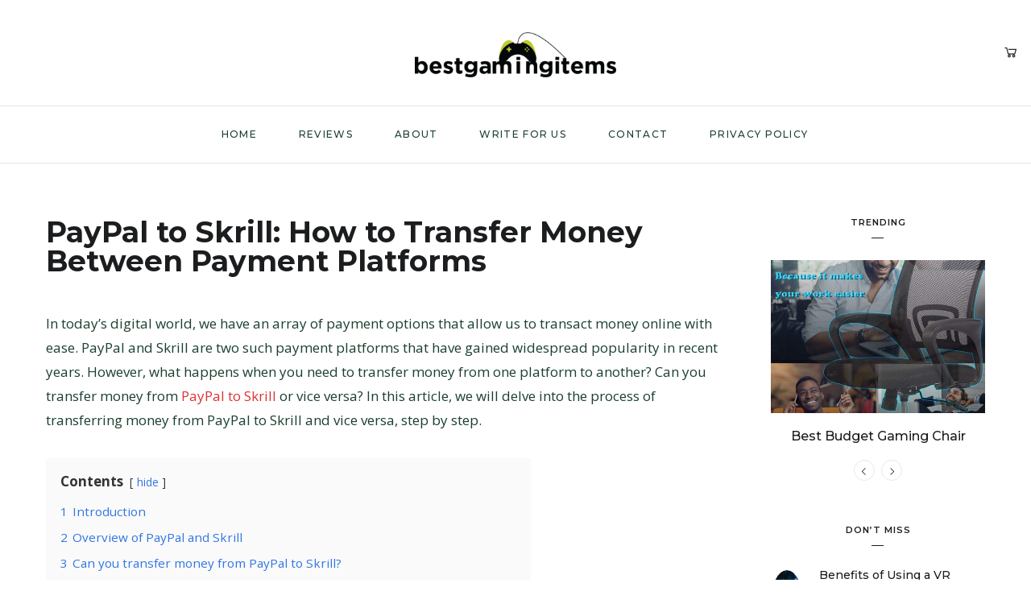

--- FILE ---
content_type: text/html; charset=UTF-8
request_url: https://bestgamingitems.com/paypal-to-skrill/
body_size: 24441
content:

<!DOCTYPE html>
<html lang="en-US">
<head>
	<meta charset="UTF-8">
	<meta name="viewport" content="width=device-width, initial-scale=1.0, maximum-scale=1.0">	<link rel="profile" href="https://gmpg.org/xfn/11">
	<link rel="pingback" href="https://bestgamingitems.com/xmlrpc.php">
		<meta name='robots' content='index, follow, max-image-preview:large, max-snippet:-1, max-video-preview:-1' />

	<!-- This site is optimized with the Yoast SEO plugin v25.7 - https://yoast.com/wordpress/plugins/seo/ -->
	<title>PayPal to Skrill: How to Transfer Money Between Payment Platforms</title>
	<meta name="description" content="This article discusses the fees, factors to consider, and tips for transferring money between PayPal and Skrill, as well as common issues" />
	<link rel="canonical" href="https://bestgamingitems.com/paypal-to-skrill/" />
	<meta property="og:locale" content="en_US" />
	<meta property="og:type" content="article" />
	<meta property="og:title" content="PayPal to Skrill: How to Transfer Money Between Payment Platforms" />
	<meta property="og:description" content="This article discusses the fees, factors to consider, and tips for transferring money between PayPal and Skrill, as well as common issues" />
	<meta property="og:url" content="https://bestgamingitems.com/paypal-to-skrill/" />
	<meta property="og:site_name" content="Best Gaming Items" />
	<meta property="article:published_time" content="2023-03-23T08:03:39+00:00" />
	<meta property="article:modified_time" content="2023-11-09T06:19:31+00:00" />
	<meta property="og:image" content="https://bestgamingitems.com/wp-content/uploads/2023/03/Paypal-to-Skrill.png" />
	<meta property="og:image:width" content="716" />
	<meta property="og:image:height" content="760" />
	<meta property="og:image:type" content="image/png" />
	<meta name="author" content="admin" />
	<meta name="twitter:card" content="summary_large_image" />
	<meta name="twitter:label1" content="Written by" />
	<meta name="twitter:data1" content="admin" />
	<meta name="twitter:label2" content="Est. reading time" />
	<meta name="twitter:data2" content="5 minutes" />
	<script type="application/ld+json" class="yoast-schema-graph">{"@context":"https://schema.org","@graph":[{"@type":"Article","@id":"https://bestgamingitems.com/paypal-to-skrill/#article","isPartOf":{"@id":"https://bestgamingitems.com/paypal-to-skrill/"},"author":{"name":"admin","@id":"https://bestgamingitems.com/#/schema/person/423b932403a2992bbee5f5579e3167a6"},"headline":"PayPal to Skrill: How to Transfer Money Between Payment Platforms","datePublished":"2023-03-23T08:03:39+00:00","dateModified":"2023-11-09T06:19:31+00:00","mainEntityOfPage":{"@id":"https://bestgamingitems.com/paypal-to-skrill/"},"wordCount":1073,"commentCount":0,"publisher":{"@id":"https://bestgamingitems.com/#organization"},"image":{"@id":"https://bestgamingitems.com/paypal-to-skrill/#primaryimage"},"thumbnailUrl":"https://bestgamingitems.com/wp-content/uploads/2023/03/Paypal-to-Skrill.png","keywords":["Paypal to Skrill"],"articleSection":["Reviews"],"inLanguage":"en-US","potentialAction":[{"@type":"CommentAction","name":"Comment","target":["https://bestgamingitems.com/paypal-to-skrill/#respond"]}]},{"@type":"WebPage","@id":"https://bestgamingitems.com/paypal-to-skrill/","url":"https://bestgamingitems.com/paypal-to-skrill/","name":"PayPal to Skrill: How to Transfer Money Between Payment Platforms","isPartOf":{"@id":"https://bestgamingitems.com/#website"},"primaryImageOfPage":{"@id":"https://bestgamingitems.com/paypal-to-skrill/#primaryimage"},"image":{"@id":"https://bestgamingitems.com/paypal-to-skrill/#primaryimage"},"thumbnailUrl":"https://bestgamingitems.com/wp-content/uploads/2023/03/Paypal-to-Skrill.png","datePublished":"2023-03-23T08:03:39+00:00","dateModified":"2023-11-09T06:19:31+00:00","description":"This article discusses the fees, factors to consider, and tips for transferring money between PayPal and Skrill, as well as common issues","breadcrumb":{"@id":"https://bestgamingitems.com/paypal-to-skrill/#breadcrumb"},"inLanguage":"en-US","potentialAction":[{"@type":"ReadAction","target":["https://bestgamingitems.com/paypal-to-skrill/"]}]},{"@type":"ImageObject","inLanguage":"en-US","@id":"https://bestgamingitems.com/paypal-to-skrill/#primaryimage","url":"https://bestgamingitems.com/wp-content/uploads/2023/03/Paypal-to-Skrill.png","contentUrl":"https://bestgamingitems.com/wp-content/uploads/2023/03/Paypal-to-Skrill.png","width":716,"height":760,"caption":"Paypal to Skrill"},{"@type":"BreadcrumbList","@id":"https://bestgamingitems.com/paypal-to-skrill/#breadcrumb","itemListElement":[{"@type":"ListItem","position":1,"name":"Home","item":"https://bestgamingitems.com/"},{"@type":"ListItem","position":2,"name":"PayPal to Skrill: How to Transfer Money Between Payment Platforms"}]},{"@type":"WebSite","@id":"https://bestgamingitems.com/#website","url":"https://bestgamingitems.com/","name":"Best Gaming Items","description":"Our Top Reviews","publisher":{"@id":"https://bestgamingitems.com/#organization"},"potentialAction":[{"@type":"SearchAction","target":{"@type":"EntryPoint","urlTemplate":"https://bestgamingitems.com/?s={search_term_string}"},"query-input":{"@type":"PropertyValueSpecification","valueRequired":true,"valueName":"search_term_string"}}],"inLanguage":"en-US"},{"@type":"Organization","@id":"https://bestgamingitems.com/#organization","name":"Best Gaming Items","url":"https://bestgamingitems.com/","logo":{"@type":"ImageObject","inLanguage":"en-US","@id":"https://bestgamingitems.com/#/schema/logo/image/","url":"https://bestgamingitems.com/wp-content/uploads/2020/12/cropped-best-gaming-item-logo.png","contentUrl":"https://bestgamingitems.com/wp-content/uploads/2020/12/cropped-best-gaming-item-logo.png","width":512,"height":512,"caption":"Best Gaming Items"},"image":{"@id":"https://bestgamingitems.com/#/schema/logo/image/"}},{"@type":"Person","@id":"https://bestgamingitems.com/#/schema/person/423b932403a2992bbee5f5579e3167a6","name":"admin","image":{"@type":"ImageObject","inLanguage":"en-US","@id":"https://bestgamingitems.com/#/schema/person/image/","url":"https://secure.gravatar.com/avatar/996b4d83f2d5476a2b8ad3cf4282eb90b79d6b1df76656d37e09a490b4be9b6c?s=96&d=mm&r=g","contentUrl":"https://secure.gravatar.com/avatar/996b4d83f2d5476a2b8ad3cf4282eb90b79d6b1df76656d37e09a490b4be9b6c?s=96&d=mm&r=g","caption":"admin"},"sameAs":["https://bestgamingitems.com"]}]}</script>
	<!-- / Yoast SEO plugin. -->


<link rel='dns-prefetch' href='//fonts.googleapis.com' />
<link rel="alternate" type="application/rss+xml" title="Best Gaming Items &raquo; Feed" href="https://bestgamingitems.com/feed/" />
<link rel="alternate" type="application/rss+xml" title="Best Gaming Items &raquo; Comments Feed" href="https://bestgamingitems.com/comments/feed/" />
<link rel="alternate" type="application/rss+xml" title="Best Gaming Items &raquo; PayPal to Skrill: How to Transfer Money Between Payment Platforms Comments Feed" href="https://bestgamingitems.com/paypal-to-skrill/feed/" />
<link rel="alternate" title="oEmbed (JSON)" type="application/json+oembed" href="https://bestgamingitems.com/wp-json/oembed/1.0/embed?url=https%3A%2F%2Fbestgamingitems.com%2Fpaypal-to-skrill%2F" />
<link rel="alternate" title="oEmbed (XML)" type="text/xml+oembed" href="https://bestgamingitems.com/wp-json/oembed/1.0/embed?url=https%3A%2F%2Fbestgamingitems.com%2Fpaypal-to-skrill%2F&#038;format=xml" />
<style id='wp-img-auto-sizes-contain-inline-css' type='text/css'>
img:is([sizes=auto i],[sizes^="auto," i]){contain-intrinsic-size:3000px 1500px}
/*# sourceURL=wp-img-auto-sizes-contain-inline-css */
</style>

<link rel='stylesheet' id='malina-font-awesome-css' href='https://bestgamingitems.com/wp-content/themes/malina/framework/fonts/font-awesome/css/all.min.css?ver=5.8.1' type='text/css' media='all' />
<link rel='stylesheet' id='line-awesome-css' href='https://bestgamingitems.com/wp-content/themes/malina/framework/fonts/line-awesome/css/line-awesome.min.css?ver=1.0' type='text/css' media='all' />
<link rel='stylesheet' id='dlmenu-css' href='https://bestgamingitems.com/wp-content/themes/malina/css/dlmenu.css?ver=1.0' type='text/css' media='all' />
<link rel='stylesheet' id='malina-basic-css' href='https://bestgamingitems.com/wp-content/themes/malina/css/basic.css?ver=1.0' type='text/css' media='all' />
<link rel='stylesheet' id='malina-skeleton-css' href='https://bestgamingitems.com/wp-content/themes/malina/css/grid.css?ver=1' type='text/css' media='all' />
<link rel='stylesheet' id='image-lightbox-css' href='https://bestgamingitems.com/wp-content/themes/malina/css/imageLightbox.min.css?ver=1.0' type='text/css' media='all' />
<link rel='stylesheet' id='malina-stylesheet-css' href='https://bestgamingitems.com/wp-content/themes/malina/style.css?ver=1.0' type='text/css' media='all' />
<style id='malina-stylesheet-inline-css' type='text/css'>
body {font-family:'Open Sans'; font-size:17px; line-height:30px; color:#1b402e; }body {padding-top:0px; padding-right:0px; padding-bottom:0px; padding-left:0px;} .blog-posts .post .post-content {font-family:'Open Sans'; font-size:14px; line-height:26px; color:#1b1c1d;} .blog-posts .post.sticky .post-content {font-size:15px;}#content .has-regular-font-size {font-size:13px;}a {color:#dd3333;}a:hover,.meta-categories a:hover {color:#1e73be;}#header {background-color:rgba(255,255,255,1);border-bottom:1px solid #e5e6e8;border-color:#e5e6e8;}#header-main {}#header.header8 .container:not(.header-fullwidth) #navigation-block {border-bottom:1px solid #e5e6e8;}#header.header8 .container.header-fullwidth {border-bottom:1px solid #e5e6e8;}#header.header4 > .container > .span12 #navigation-block {border-color:#e5e6e8 !important;}#header.header-scrolled,.header-top.fixed-nav {border-bottom-color:#e5e6e8 !important;background-color:rgba(255,255,255,1);}#header.header6.header-scrolled {border-bottom:1px solid #e5e6e8 !important;background-color:rgba(255,255,255,1);!important}#mobile-header {background-color:#ffffff;border-color:#e5e6e8; }#side-header,#side-header-vertical {background-color:rgba(255,255,255,1);border-color:#e5e6e8;}#side-header {background-color:#ffffff;}#header #navigation-block {background-color:#ffffff;} .menu > li > a:after,.menu > li > a:before,#navigation-block ul.wp-megamenu > li > a:after,#navigation-block ul.wp-megamenu > li > a:before {display:none !important;} .header-top {border-bottom:1px solid #e5e6e8;}#navigation li ul {background-color:rgba(255,255,255,1);}#mobile-header .dl-menuwrapper ul {background-color:#ffffff; }#mobile-header .dl-menuwrapper li a {background-image:linear-gradient(to right,#a5b2cd 33%,rgba(255,255,255,0) 0%);}#header.header-scrolled #navigation li ul {background-color:rgba(255,255,255,1);}#header:not(.header-custom) .logo img {width:250px;}#header.header4.header-scrolled .logo img,#header.header5.header-scrolled .logo img {max-width:125px;}#header.header5.header-scrolled .menu-item-logo .logo img {max-width:185px;}#header .logo .logo_text {font-size:250px; letter-spacing:1.5px; color:#1b1c1d;}#mobile-header .logo img {width:150px;}#mobile-header .logo .logo_text {font-size:150px;}#navigation .menu li a,#hidden-area-widgets .menu li a,#mobile-header .dl-menuwrapper li a,#wp-megamenu-main_navigation>.wpmm-nav-wrap ul.wp-megamenu>li>a,#navigation.vertical .menu > li > a {font-size:12px; font-weight:500; font-family:'Montserrat'; text-transform:uppercase; color:#1b402e; letter-spacing:1.3px;}#mobile-header .dl-menuwrapper li,#mobile-header .dl-menuwrapper button.dl-trigger {color:#1b402e;} .menu > li > a {padding-right:25px; padding-left:23px;}#navigation .menu li ul li a {font-family:'Montserrat'; font-weight:300; color:#1b402e;}input[type="submit"],.button,button[type="submit"],#content .tnp-subscription input.tnp-submit,#content .woocommerce #respond input#submit,#content div.wpforms-container-full .wpforms-form button[type=submit] {font-family:'Montserrat'; font-size:12px; background-color:#1c1d1f; border-color:transparent; color:#ffffff; font-weight:400; text-transform:uppercase; border-radius:0px; letter-spacing:1px; padding:13px 32px}#latest-posts #infscr-loading div,.no_next_post_load {font-family:'Montserrat'; font-size:12px; font-weight:400; letter-spacing:1px;}#footer-widgets .widget_malinasubscribe .newsletter-submit button {background-color:#1c1d1f; color:#ffffff;}#content .wp-block-button .wp-block-button__link {font-family:'Montserrat'; font-size:12px;font-weight:400; letter-spacing:1px; padding:13px 32px}#content .woocommerce a.added_to_cart,#content .woocommerce div.product .woocommerce-tabs ul.tabs li a,#content .woocommerce .quantity .qty,#content .woocommerce .quantity .qty-button {font-family:'Montserrat';} .post-slider-item .post-more .post-more-link,.sharebox.sharebox-sticky .share-text {font-family:'Montserrat'; font-size:12px;} .loadmore.button {background-color:#fff; border-color:#dadcdf; color:#444b4d;} .menu-button-open,.search-link .search-button {color:#1b402e;}ul#nav-mobile li > a:hover,ul#nav-mobile li.current-menu-item > a,ul#nav-mobile li.current_page_item > a,ul#nav-mobile li.current-menu-ancestor > a,#navigation .menu li > a:hover,#navigation .menu li.current-menu-item > a,#navigation .menu li.current-menu-ancestor > a,#hidden-area-widgets .menu li > a:hover,#hidden-area-widgets .menu li.current-menu-item > a,#hidden-area-widgets .menu li.current-menu-ancestor > a.menu-button-open:hover,.search-link .search-button:hover,#navigation .menu li ul li a:hover,#navigation .menu li ul .current-menu-item > a,#navigation .menu li ul .current-menu-ancestor > a,#hidden-area-widgets .menu li ul li a:hover,#hidden-area-widgets .menu li ul .current-menu-item > a,#hidden-area-widgets .menu li ul .current-menu-ancestor > a,ul#nav-mobile li > a:hover,ul#nav-mobile li.current-menu-item > a,ul#nav-mobile li.current_page_item > a,ul#nav-mobile li.current-menu-ancestor > a,.hidden-area-button a.open-hidden-area:hover {color:#000000;}#footer-copy-block,.footer-menu .menu > li > a {font-size:13px; font-family:'Montserrat'; color:#aaadad;}#footer .social-icons li a {font-family:'Montserrat';}#footer.footer-layout-4 .social-icons li a {color:#282b2f;}#footer #footer-bottom .social-icons li a {color:#aaadad;}#footer .special-bg {background-color:#1b402e; display:none; }#footer,#footer.footer-simple {padding-top:45px; padding-bottom:45px;}#footer {background-color:#1b402e;}#footer.footer-simple {background-color:#1b402e; } .title:after {display:none !important;} .post .title.hr-sep {margin-bottom:0!important;} .title h1,.title h2,.title h3 {font-family:'Montserrat'; color:#1c1d1f; font-weight:500; font-size:50px; text-transform:uppercase; letter-spacing:2px;}#latest-posts .blog-posts .post.style_9 .title h2 {font-size:50px;} .author-title h2 {font-family:'Montserrat'; text-transform:uppercase; letter-spacing:0px;}#navigation-block #wp-megamenu-main_navigation>.wpmm-nav-wrap ul.wp-megamenu h4.grid-post-title a,#navigation-block #wp-megamenu-main_navigation>.wpmm-nav-wrap ul.wp-megamenu h4.grid-post-title {font-family:'Montserrat' !important; letter-spacing:0px; text-transform:uppercase; font-weight:500;} .logo {font-family:'Montserrat'; font-weight:700; text-transform:uppercase;} .footer-logo {font-family:'Montserrat'; font-size:18px; font-weight:400; text-transform:uppercase; color:#151516;}blockquote,.woocommerce #reviews #comments ol.commentlist li .comment-text p.meta {font-family:'Montserrat';}h1,h2,h3,h4,h5,.has-drop-cap:first-letter {font-family:'Montserrat'; color:#1c1d1f; font-weight:500; letter-spacing:1.5px;} .block_title {font-family:'Montserrat'; color:#1c1d1f; font-weight:600; letter-spacing:1.5px; text-transform:uppercase} .page-title h2 {font-family:'Montserrat'; font-size:36px; color:#1c1d1f; font-weight:700; letter-spacing:0px; text-transform:none} .team-member-pos {font-family:'Montserrat';} .categories-info li {font-family:'Montserrat';}#pagination.pagination_next_prev a {font-family:'Montserrat'; font-weight:500; letter-spacing:1.5px;} .post-slider-item .post-more.style_5 h3,.post-slider-item .post-more h3 {font-family:'Montserrat'; font-weight:500; text-transform:uppercase; letter-spacing:1.5px;}p.title-font {font-family:'Montserrat';}#content .woocommerce ul.products li.product .price,#content .woocommerce table.shop_table .product-subtotal span,#content .woocommerce table.shop_table .product-name a,.woocommerce table.shop_table tbody th {font-family:'Montserrat'; color:#1c1d1f;} .social-icons.big_icon_text li span {font-family:'Montserrat';} .woocommerce .products div.product p.price,.woocommerce .products div.product span.price {color:#1b402e !important;} .woocommerce div.product p.price,.woocommerce div.product span.price {font-family:'Montserrat' !important;} .title h2 a:hover,.title h3 a:hover,.related-item-title a:hover,.latest-blog-item-description a.title:hover,.post-slider-item .post-more.style_5 h3 a:hover,.post_more_style_7 .post-slider-item .post-more h3 a:hover {color:#d87b4d;} .meta-categories {font-size:18px; font-family:'Dancing Script'; font-weight:400; text-transform:none; color:#d87b4d; letter-spacing:0px;} .post.style_9 .post-block-title:after {background-color:#d87b4d;} .meta-categories a:hover {color:#cccccc;} .post-meta.footer-meta > div,.single-post .post .post-meta .meta > div,.post.sticky .post-meta .meta > div,.post.style_9 .post-meta .meta > div,.revslider_post_date {font-size:11px; font-family:'Montserrat'; text-transform:uppercase; color:#888c8e; letter-spacing:1px;} .herosection_text {font-family:'Dancing Script';} .wpb_widgetised_column .widget h3.title,.widget-title,#footer .widget-title {font-size:11px;font-weight:600; font-family:'Montserrat'; color:#1c1d1f; text-transform:uppercase; letter-spacing:1px; text-align:center} .subscribe-popup {background-image:url(https://bestgamingitems.com/wp-content/uploads/2020/12/home-hero-img.jpg);} .subscribe-popup:after {background-color:#fdefe2;}#related-posts h2,#comments-title,.write-comment h3 {font-family:'Montserrat'; color:#1c1d1f; text-transform:uppercase; letter-spacing:1.5px;} .comment .author-title {font-family:'Montserrat'; text-transform:uppercase;color:#1c1d1f;} .meta-date,#latest-list-posts .post .post-meta .categories,#latest-posts .post .post-meta .categories,.meta-read,.related-meta-date,.label-date,.post-meta .post-more a span,.post-more a.post-more-button span,.tp-caption.slider-posts-desc .slider-post-meta,.slider-posts-desc .slider-post-meta,.author .comment-reply a,.pagination_post a,.pagination_post span,body.single-post .post .post-meta .meta > div {font-size:11px; font-family:'Montserrat'; text-transform:uppercase; letter-spacing:1px;} .meta-date,#navigation-block #wp-megamenu-main_navigation>.wpmm-nav-wrap ul.wp-megamenu .meta-date {color:#888c8e;} .widget .latest-blog-list .post-meta-recent span {font-family:'Montserrat';} .widget .latest-blog-list .meta-categories a:hover,.post-meta .meta-tags a:hover,.author .comment-reply a:hover,.pie-top-button,#header .social-icons li a:hover,#mobile-nav .social-icons li a:hover,.widget_categories ul li a:hover,#latest-list-posts .post .post-meta .categories a:hover,.social-icons li a:hover,input[type="checkbox"]:not(:checked) + label:after,input[type="checkbox"]:checked + label:after,.category-block:hover .category-block-inner .link-icon,.author .comment-reply a,.widget_category .category-button,#content .woocommerce .product .price ins,#content .woocommerce table.shop_table .product-remove .remove:hover,.prev-post-title span,.next-post-title span,blockquote:before,.menu-item.update-label > a:after {color:#1b402e;}#content .woocommerce-message .button,.block-title,.list-style2 li:before,.number-list li:before,#pagination.pagination_next_prev a:hover,#subscribe.subscribe-section p.desc {color:#1b402e !important;} .social-icons.big_icon_text li a:hover,.sharebox.sharebox-sticky ul li a:hover,#content .woocommerce span.onsale,.widget_malinasubscribe .newsletter-submit button,.widget_mc4wp_form_widget input[type=submit],.widget_newsletterwidget .tnp-widget input[type=submit],#content .woocommerce a.button,#content .woocommerce button.button,#content .woocommerce input.button,.my-cart-link .cart-contents-count,.subscribe-block .newsletter-submit button,.list-style1 li:before,#pagination .current,#pagination a:hover,.post-slider-item:hover .post-more.style_4 .post-more-inner,.meta-sharebox > i,.meta-sharebox .sharebox .social-icons li:hover,.meta-sharebox:hover > i:hover,.single-post .post .post-meta .sharebox a,.menu-item.new-label > a:after {background-color:#1b402e;} .instagram-item:hover img,input[type="text"]:focus,input[type="password"]:focus,input[type="email"]:focus,input[type="url"]:focus,input[type="tel"]:focus,input[type="number"]:focus,textarea:focus,.single-post .post.featured .title .meta-date .meta-categories a,.wp-block-pullquote blockquote,.style2,.widget_newsletterwidget,.widget_malinasubscribe,.widget_mc4wp_form_widget,.widget_newsletterwidget:before,.widget_malinasubscribe:before,.widget_mc4wp_form_widget:before,#navigation .menu li ul li a:hover:before,#navigation .menu li ul .current-menu-item > a:before,#navigation .menu li ul .current-menu-ancestor > a:before,.wp-megamenu-wrap .wp-megamenu li .wp-megamenu-sub-menu li > a:hover:before,.wp-megamenu-wrap .wp-megamenu li .wp-megamenu-sub-menu li.current-menu-item > a:before,.wp-megamenu-wrap .wp-megamenu li .wp-megamenu-sub-menu li.current-menu-ancestor > a:before,#navigation-block #wp-megamenu-main_navigation>.wpmm-nav-wrap ul.wp-megamenu>li ul.wp-megamenu-sub-menu .wpmm-tab-btns li.active a:before,.search-area input#header-s,.search-area input#header-mobile-s,a.readmore:after,.wp-block-quote.style5,#navigation-block .wp-megamenu li.menu-item > .wp-megamenu-sub-menu,#navigation li ul,.author-info .author-avatar {border-color:#1b402e;} .category-block:hover .category-block-inner::before {border-top-color:#1b402e; border-right-color:#1b402e;} .category-block:hover .category-block-inner::after {border-bottom-color:#1b402e; border-left-color:#1b402e;}#sidebar .widget.widget_socials .social-icons li a:before,.pie,#footer .social-icons li a:before,.sk-folding-cube .sk-cube:before,#back-to-top a:hover,input[type="radio"]:checked + label:after,input[type="radio"]:not(:checked) + label:after,.category-block:hover .category-block-inner .category-button,.pagination_post > span,.pagination_post a:hover span,.widget_category .category-button:hover,.woocommerce nav.woocommerce-pagination ul li a:focus,.woocommerce nav.woocommerce-pagination ul li a:hover,.woocommerce nav.woocommerce-pagination ul li span.current,.search-area form button,span.search-excerpt {background-color:#1b402e !important;}
/*# sourceURL=malina-stylesheet-inline-css */
</style>
<link rel='stylesheet' id='malina-responsive-css' href='https://bestgamingitems.com/wp-content/themes/malina/css/responsive.css?ver=1.0' type='text/css' media='all' />
<style id='wp-emoji-styles-inline-css' type='text/css'>

	img.wp-smiley, img.emoji {
		display: inline !important;
		border: none !important;
		box-shadow: none !important;
		height: 1em !important;
		width: 1em !important;
		margin: 0 0.07em !important;
		vertical-align: -0.1em !important;
		background: none !important;
		padding: 0 !important;
	}
/*# sourceURL=wp-emoji-styles-inline-css */
</style>
<link rel='stylesheet' id='wp-block-library-css' href='https://bestgamingitems.com/wp-includes/css/dist/block-library/style.min.css?ver=6.9' type='text/css' media='all' />
<style id='wp-block-heading-inline-css' type='text/css'>
h1:where(.wp-block-heading).has-background,h2:where(.wp-block-heading).has-background,h3:where(.wp-block-heading).has-background,h4:where(.wp-block-heading).has-background,h5:where(.wp-block-heading).has-background,h6:where(.wp-block-heading).has-background{padding:1.25em 2.375em}h1.has-text-align-left[style*=writing-mode]:where([style*=vertical-lr]),h1.has-text-align-right[style*=writing-mode]:where([style*=vertical-rl]),h2.has-text-align-left[style*=writing-mode]:where([style*=vertical-lr]),h2.has-text-align-right[style*=writing-mode]:where([style*=vertical-rl]),h3.has-text-align-left[style*=writing-mode]:where([style*=vertical-lr]),h3.has-text-align-right[style*=writing-mode]:where([style*=vertical-rl]),h4.has-text-align-left[style*=writing-mode]:where([style*=vertical-lr]),h4.has-text-align-right[style*=writing-mode]:where([style*=vertical-rl]),h5.has-text-align-left[style*=writing-mode]:where([style*=vertical-lr]),h5.has-text-align-right[style*=writing-mode]:where([style*=vertical-rl]),h6.has-text-align-left[style*=writing-mode]:where([style*=vertical-lr]),h6.has-text-align-right[style*=writing-mode]:where([style*=vertical-rl]){rotate:180deg}
/*# sourceURL=https://bestgamingitems.com/wp-includes/blocks/heading/style.min.css */
</style>
<style id='wp-block-list-inline-css' type='text/css'>
ol,ul{box-sizing:border-box}:root :where(.wp-block-list.has-background){padding:1.25em 2.375em}
/*# sourceURL=https://bestgamingitems.com/wp-includes/blocks/list/style.min.css */
</style>
<style id='wp-block-paragraph-inline-css' type='text/css'>
.is-small-text{font-size:.875em}.is-regular-text{font-size:1em}.is-large-text{font-size:2.25em}.is-larger-text{font-size:3em}.has-drop-cap:not(:focus):first-letter{float:left;font-size:8.4em;font-style:normal;font-weight:100;line-height:.68;margin:.05em .1em 0 0;text-transform:uppercase}body.rtl .has-drop-cap:not(:focus):first-letter{float:none;margin-left:.1em}p.has-drop-cap.has-background{overflow:hidden}:root :where(p.has-background){padding:1.25em 2.375em}:where(p.has-text-color:not(.has-link-color)) a{color:inherit}p.has-text-align-left[style*="writing-mode:vertical-lr"],p.has-text-align-right[style*="writing-mode:vertical-rl"]{rotate:180deg}
/*# sourceURL=https://bestgamingitems.com/wp-includes/blocks/paragraph/style.min.css */
</style>
<link rel='stylesheet' id='wc-blocks-style-css' href='https://bestgamingitems.com/wp-content/plugins/woocommerce/assets/client/blocks/wc-blocks.css?ver=wc-10.1.3' type='text/css' media='all' />
<style id='global-styles-inline-css' type='text/css'>
:root{--wp--preset--aspect-ratio--square: 1;--wp--preset--aspect-ratio--4-3: 4/3;--wp--preset--aspect-ratio--3-4: 3/4;--wp--preset--aspect-ratio--3-2: 3/2;--wp--preset--aspect-ratio--2-3: 2/3;--wp--preset--aspect-ratio--16-9: 16/9;--wp--preset--aspect-ratio--9-16: 9/16;--wp--preset--color--black: #000000;--wp--preset--color--cyan-bluish-gray: #abb8c3;--wp--preset--color--white: #ffffff;--wp--preset--color--pale-pink: #f78da7;--wp--preset--color--vivid-red: #cf2e2e;--wp--preset--color--luminous-vivid-orange: #ff6900;--wp--preset--color--luminous-vivid-amber: #fcb900;--wp--preset--color--light-green-cyan: #7bdcb5;--wp--preset--color--vivid-green-cyan: #00d084;--wp--preset--color--pale-cyan-blue: #8ed1fc;--wp--preset--color--vivid-cyan-blue: #0693e3;--wp--preset--color--vivid-purple: #9b51e0;--wp--preset--gradient--vivid-cyan-blue-to-vivid-purple: linear-gradient(135deg,rgb(6,147,227) 0%,rgb(155,81,224) 100%);--wp--preset--gradient--light-green-cyan-to-vivid-green-cyan: linear-gradient(135deg,rgb(122,220,180) 0%,rgb(0,208,130) 100%);--wp--preset--gradient--luminous-vivid-amber-to-luminous-vivid-orange: linear-gradient(135deg,rgb(252,185,0) 0%,rgb(255,105,0) 100%);--wp--preset--gradient--luminous-vivid-orange-to-vivid-red: linear-gradient(135deg,rgb(255,105,0) 0%,rgb(207,46,46) 100%);--wp--preset--gradient--very-light-gray-to-cyan-bluish-gray: linear-gradient(135deg,rgb(238,238,238) 0%,rgb(169,184,195) 100%);--wp--preset--gradient--cool-to-warm-spectrum: linear-gradient(135deg,rgb(74,234,220) 0%,rgb(151,120,209) 20%,rgb(207,42,186) 40%,rgb(238,44,130) 60%,rgb(251,105,98) 80%,rgb(254,248,76) 100%);--wp--preset--gradient--blush-light-purple: linear-gradient(135deg,rgb(255,206,236) 0%,rgb(152,150,240) 100%);--wp--preset--gradient--blush-bordeaux: linear-gradient(135deg,rgb(254,205,165) 0%,rgb(254,45,45) 50%,rgb(107,0,62) 100%);--wp--preset--gradient--luminous-dusk: linear-gradient(135deg,rgb(255,203,112) 0%,rgb(199,81,192) 50%,rgb(65,88,208) 100%);--wp--preset--gradient--pale-ocean: linear-gradient(135deg,rgb(255,245,203) 0%,rgb(182,227,212) 50%,rgb(51,167,181) 100%);--wp--preset--gradient--electric-grass: linear-gradient(135deg,rgb(202,248,128) 0%,rgb(113,206,126) 100%);--wp--preset--gradient--midnight: linear-gradient(135deg,rgb(2,3,129) 0%,rgb(40,116,252) 100%);--wp--preset--font-size--small: 13px;--wp--preset--font-size--medium: 20px;--wp--preset--font-size--large: 36px;--wp--preset--font-size--x-large: 42px;--wp--preset--font-family--inter: "Inter", sans-serif;--wp--preset--font-family--cardo: Cardo;--wp--preset--spacing--20: 0.44rem;--wp--preset--spacing--30: 0.67rem;--wp--preset--spacing--40: 1rem;--wp--preset--spacing--50: 1.5rem;--wp--preset--spacing--60: 2.25rem;--wp--preset--spacing--70: 3.38rem;--wp--preset--spacing--80: 5.06rem;--wp--preset--shadow--natural: 6px 6px 9px rgba(0, 0, 0, 0.2);--wp--preset--shadow--deep: 12px 12px 50px rgba(0, 0, 0, 0.4);--wp--preset--shadow--sharp: 6px 6px 0px rgba(0, 0, 0, 0.2);--wp--preset--shadow--outlined: 6px 6px 0px -3px rgb(255, 255, 255), 6px 6px rgb(0, 0, 0);--wp--preset--shadow--crisp: 6px 6px 0px rgb(0, 0, 0);}:where(.is-layout-flex){gap: 0.5em;}:where(.is-layout-grid){gap: 0.5em;}body .is-layout-flex{display: flex;}.is-layout-flex{flex-wrap: wrap;align-items: center;}.is-layout-flex > :is(*, div){margin: 0;}body .is-layout-grid{display: grid;}.is-layout-grid > :is(*, div){margin: 0;}:where(.wp-block-columns.is-layout-flex){gap: 2em;}:where(.wp-block-columns.is-layout-grid){gap: 2em;}:where(.wp-block-post-template.is-layout-flex){gap: 1.25em;}:where(.wp-block-post-template.is-layout-grid){gap: 1.25em;}.has-black-color{color: var(--wp--preset--color--black) !important;}.has-cyan-bluish-gray-color{color: var(--wp--preset--color--cyan-bluish-gray) !important;}.has-white-color{color: var(--wp--preset--color--white) !important;}.has-pale-pink-color{color: var(--wp--preset--color--pale-pink) !important;}.has-vivid-red-color{color: var(--wp--preset--color--vivid-red) !important;}.has-luminous-vivid-orange-color{color: var(--wp--preset--color--luminous-vivid-orange) !important;}.has-luminous-vivid-amber-color{color: var(--wp--preset--color--luminous-vivid-amber) !important;}.has-light-green-cyan-color{color: var(--wp--preset--color--light-green-cyan) !important;}.has-vivid-green-cyan-color{color: var(--wp--preset--color--vivid-green-cyan) !important;}.has-pale-cyan-blue-color{color: var(--wp--preset--color--pale-cyan-blue) !important;}.has-vivid-cyan-blue-color{color: var(--wp--preset--color--vivid-cyan-blue) !important;}.has-vivid-purple-color{color: var(--wp--preset--color--vivid-purple) !important;}.has-black-background-color{background-color: var(--wp--preset--color--black) !important;}.has-cyan-bluish-gray-background-color{background-color: var(--wp--preset--color--cyan-bluish-gray) !important;}.has-white-background-color{background-color: var(--wp--preset--color--white) !important;}.has-pale-pink-background-color{background-color: var(--wp--preset--color--pale-pink) !important;}.has-vivid-red-background-color{background-color: var(--wp--preset--color--vivid-red) !important;}.has-luminous-vivid-orange-background-color{background-color: var(--wp--preset--color--luminous-vivid-orange) !important;}.has-luminous-vivid-amber-background-color{background-color: var(--wp--preset--color--luminous-vivid-amber) !important;}.has-light-green-cyan-background-color{background-color: var(--wp--preset--color--light-green-cyan) !important;}.has-vivid-green-cyan-background-color{background-color: var(--wp--preset--color--vivid-green-cyan) !important;}.has-pale-cyan-blue-background-color{background-color: var(--wp--preset--color--pale-cyan-blue) !important;}.has-vivid-cyan-blue-background-color{background-color: var(--wp--preset--color--vivid-cyan-blue) !important;}.has-vivid-purple-background-color{background-color: var(--wp--preset--color--vivid-purple) !important;}.has-black-border-color{border-color: var(--wp--preset--color--black) !important;}.has-cyan-bluish-gray-border-color{border-color: var(--wp--preset--color--cyan-bluish-gray) !important;}.has-white-border-color{border-color: var(--wp--preset--color--white) !important;}.has-pale-pink-border-color{border-color: var(--wp--preset--color--pale-pink) !important;}.has-vivid-red-border-color{border-color: var(--wp--preset--color--vivid-red) !important;}.has-luminous-vivid-orange-border-color{border-color: var(--wp--preset--color--luminous-vivid-orange) !important;}.has-luminous-vivid-amber-border-color{border-color: var(--wp--preset--color--luminous-vivid-amber) !important;}.has-light-green-cyan-border-color{border-color: var(--wp--preset--color--light-green-cyan) !important;}.has-vivid-green-cyan-border-color{border-color: var(--wp--preset--color--vivid-green-cyan) !important;}.has-pale-cyan-blue-border-color{border-color: var(--wp--preset--color--pale-cyan-blue) !important;}.has-vivid-cyan-blue-border-color{border-color: var(--wp--preset--color--vivid-cyan-blue) !important;}.has-vivid-purple-border-color{border-color: var(--wp--preset--color--vivid-purple) !important;}.has-vivid-cyan-blue-to-vivid-purple-gradient-background{background: var(--wp--preset--gradient--vivid-cyan-blue-to-vivid-purple) !important;}.has-light-green-cyan-to-vivid-green-cyan-gradient-background{background: var(--wp--preset--gradient--light-green-cyan-to-vivid-green-cyan) !important;}.has-luminous-vivid-amber-to-luminous-vivid-orange-gradient-background{background: var(--wp--preset--gradient--luminous-vivid-amber-to-luminous-vivid-orange) !important;}.has-luminous-vivid-orange-to-vivid-red-gradient-background{background: var(--wp--preset--gradient--luminous-vivid-orange-to-vivid-red) !important;}.has-very-light-gray-to-cyan-bluish-gray-gradient-background{background: var(--wp--preset--gradient--very-light-gray-to-cyan-bluish-gray) !important;}.has-cool-to-warm-spectrum-gradient-background{background: var(--wp--preset--gradient--cool-to-warm-spectrum) !important;}.has-blush-light-purple-gradient-background{background: var(--wp--preset--gradient--blush-light-purple) !important;}.has-blush-bordeaux-gradient-background{background: var(--wp--preset--gradient--blush-bordeaux) !important;}.has-luminous-dusk-gradient-background{background: var(--wp--preset--gradient--luminous-dusk) !important;}.has-pale-ocean-gradient-background{background: var(--wp--preset--gradient--pale-ocean) !important;}.has-electric-grass-gradient-background{background: var(--wp--preset--gradient--electric-grass) !important;}.has-midnight-gradient-background{background: var(--wp--preset--gradient--midnight) !important;}.has-small-font-size{font-size: var(--wp--preset--font-size--small) !important;}.has-medium-font-size{font-size: var(--wp--preset--font-size--medium) !important;}.has-large-font-size{font-size: var(--wp--preset--font-size--large) !important;}.has-x-large-font-size{font-size: var(--wp--preset--font-size--x-large) !important;}
/*# sourceURL=global-styles-inline-css */
</style>

<style id='classic-theme-styles-inline-css' type='text/css'>
/*! This file is auto-generated */
.wp-block-button__link{color:#fff;background-color:#32373c;border-radius:9999px;box-shadow:none;text-decoration:none;padding:calc(.667em + 2px) calc(1.333em + 2px);font-size:1.125em}.wp-block-file__button{background:#32373c;color:#fff;text-decoration:none}
/*# sourceURL=/wp-includes/css/classic-themes.min.css */
</style>
<style id='woocommerce-inline-inline-css' type='text/css'>
.woocommerce form .form-row .required { visibility: visible; }
/*# sourceURL=woocommerce-inline-inline-css */
</style>
<link rel='stylesheet' id='dashicons-css' href='https://bestgamingitems.com/wp-includes/css/dashicons.min.css?ver=6.9' type='text/css' media='all' />
<link rel='stylesheet' id='wpmm_fontawesome_css-css' href='https://bestgamingitems.com/wp-content/plugins/wp-megamenu/assets/font-awesome-4.7.0/css/font-awesome.min.css?ver=4.7.0' type='text/css' media='all' />
<link rel='stylesheet' id='wpmm_icofont_css-css' href='https://bestgamingitems.com/wp-content/plugins/wp-megamenu/assets/icofont/icofont.min.css?ver=1.0.1' type='text/css' media='all' />
<link rel='stylesheet' id='wpmm_css-css' href='https://bestgamingitems.com/wp-content/plugins/wp-megamenu/assets/css/wpmm.css?ver=1.4.2' type='text/css' media='all' />
<link rel='stylesheet' id='featuresbox_css-css' href='https://bestgamingitems.com/wp-content/plugins/wp-megamenu/addons/wpmm-featuresbox/wpmm-featuresbox.css?ver=1' type='text/css' media='all' />
<link rel='stylesheet' id='postgrid_css-css' href='https://bestgamingitems.com/wp-content/plugins/wp-megamenu/addons/wpmm-gridpost/wpmm-gridpost.css?ver=1' type='text/css' media='all' />
<link rel='stylesheet' id='brands-styles-css' href='https://bestgamingitems.com/wp-content/plugins/woocommerce/assets/css/brands.css?ver=10.1.3' type='text/css' media='all' />
<link rel='stylesheet' id='google-fonts-malina-css' href='//fonts.googleapis.com/css?family=Montserrat:300,400,500,600,700,900|Open+Sans:300,400,500,600,700,900|Dancing+Script:300,400,500,600,700,900' type='text/css' media='all' />
<link rel='stylesheet' id='owl-carousel-css' href='https://bestgamingitems.com/wp-content/themes/malina/css/owl.carousel.css?ver=2.0.0' type='text/css' media='all' />
<link rel='stylesheet' id='montserrat-css' href='//fonts.googleapis.com/css?family=Montserrat%3A100%2C100italic%2C200%2C200italic%2C300%2C300italic%2Cregular%2Citalic%2C500%2C500italic%2C600%2C600italic%2C700%2C700italic%2C800%2C800italic%2C900%2C900italic&#038;ver=1.4.2' type='text/css' media='all' />
<link rel='stylesheet' id='open-sans-css' href='https://fonts.googleapis.com/css?family=Open+Sans%3A300italic%2C400italic%2C600italic%2C300%2C400%2C600&#038;subset=latin%2Clatin-ext&#038;display=fallback&#038;ver=6.9' type='text/css' media='all' />
<link rel='stylesheet' id='poppins-css' href='//fonts.googleapis.com/css?family=Poppins%3A100%2C100italic%2C200%2C200italic%2C300%2C300italic%2Cregular%2Citalic%2C500%2C500italic%2C600%2C600italic%2C700%2C700italic%2C800%2C800italic%2C900%2C900italic&#038;ver=1.4.2' type='text/css' media='all' />
<script type="text/javascript" src="https://bestgamingitems.com/wp-includes/js/jquery/jquery.min.js?ver=3.7.1" id="jquery-core-js"></script>
<script type="text/javascript" src="https://bestgamingitems.com/wp-includes/js/jquery/jquery-migrate.min.js?ver=3.4.1" id="jquery-migrate-js"></script>
<script type="text/javascript" src="https://bestgamingitems.com/wp-content/plugins/woocommerce/assets/js/jquery-blockui/jquery.blockUI.min.js?ver=2.7.0-wc.10.1.3" id="jquery-blockui-js" defer="defer" data-wp-strategy="defer"></script>
<script type="text/javascript" id="wc-add-to-cart-js-extra">
/* <![CDATA[ */
var wc_add_to_cart_params = {"ajax_url":"/wp-admin/admin-ajax.php","wc_ajax_url":"/?wc-ajax=%%endpoint%%","i18n_view_cart":"View cart","cart_url":"https://bestgamingitems.com/cart/","is_cart":"","cart_redirect_after_add":"no"};
//# sourceURL=wc-add-to-cart-js-extra
/* ]]> */
</script>
<script type="text/javascript" src="https://bestgamingitems.com/wp-content/plugins/woocommerce/assets/js/frontend/add-to-cart.min.js?ver=10.1.3" id="wc-add-to-cart-js" defer="defer" data-wp-strategy="defer"></script>
<script type="text/javascript" src="https://bestgamingitems.com/wp-content/plugins/wp-megamenu/addons/wpmm-featuresbox/wpmm-featuresbox.js?ver=1" id="featuresbox-style-js"></script>
<script type="text/javascript" id="postgrid-style-js-extra">
/* <![CDATA[ */
var postgrid_ajax_load = {"ajax_url":"https://bestgamingitems.com/wp-admin/admin-ajax.php","redirecturl":"https://bestgamingitems.com/"};
//# sourceURL=postgrid-style-js-extra
/* ]]> */
</script>
<script type="text/javascript" src="https://bestgamingitems.com/wp-content/plugins/wp-megamenu/addons/wpmm-gridpost/wpmm-gridpost.js?ver=1" id="postgrid-style-js"></script>
<link rel="https://api.w.org/" href="https://bestgamingitems.com/wp-json/" /><link rel="alternate" title="JSON" type="application/json" href="https://bestgamingitems.com/wp-json/wp/v2/pages/3440" /><link rel="EditURI" type="application/rsd+xml" title="RSD" href="https://bestgamingitems.com/xmlrpc.php?rsd" />
<meta name="generator" content="WordPress 6.9" />
<meta name="generator" content="WooCommerce 10.1.3" />
<link rel='shortlink' href='https://bestgamingitems.com/?p=3440' />
<meta name="google-site-verification" content="SNMwE3vORB8jz11tSBm9fZ_HNy8zgXyN8a6yONvWvzg" />
<!-- Google tag (gtag.js) -->
<script async src="https://www.googletagmanager.com/gtag/js?id=UA-217435999-27"></script>
<script>
  window.dataLayer = window.dataLayer || [];
  function gtag(){dataLayer.push(arguments);}
  gtag('js', new Date());

  gtag('config', 'UA-217435999-27');
</script>
<meta name="google-adsense-account" content="ca-pub-3141790884082577">
<meta name="google-site-verification" content="Y4jzbBqGXvhT7CpgxuW5TbJ2_FYVPOKDilLiQtyHGUQ" /><style>.wp-megamenu-wrap &gt; ul.wp-megamenu &gt; li.wpmm_mega_menu &gt; .wpmm-strees-row-container 
                        &gt; ul.wp-megamenu-sub-menu { width: 100% !important;}.wp-megamenu &gt; li.wp-megamenu-item-390.wpmm-item-fixed-width  &gt; ul.wp-megamenu-sub-menu { width: 100% !important;}.wpmm-nav-wrap ul.wp-megamenu&gt;li ul.wp-megamenu-sub-menu #wp-megamenu-item-390&gt;a { }.wpmm-nav-wrap .wp-megamenu&gt;li&gt;ul.wp-megamenu-sub-menu li#wp-megamenu-item-390&gt;a { }li#wp-megamenu-item-390&gt; ul ul ul&gt; li { width: 100%; display: inline-block;} li#wp-megamenu-item-390 a { }#wp-megamenu-item-390&gt; .wp-megamenu-sub-menu { }.wp-megamenu-wrap &gt; ul.wp-megamenu &gt; li.wpmm_mega_menu &gt; .wpmm-strees-row-container 
                        &gt; ul.wp-megamenu-sub-menu { width: 100% !important;}.wp-megamenu &gt; li.wp-megamenu-item-1150.wpmm-item-fixed-width  &gt; ul.wp-megamenu-sub-menu { width: 100% !important;}.wpmm-nav-wrap ul.wp-megamenu&gt;li ul.wp-megamenu-sub-menu #wp-megamenu-item-1150&gt;a { }.wpmm-nav-wrap .wp-megamenu&gt;li&gt;ul.wp-megamenu-sub-menu li#wp-megamenu-item-1150&gt;a { }li#wp-megamenu-item-1150&gt; ul ul ul&gt; li { width: 100%; display: inline-block;} li#wp-megamenu-item-1150 a { }#wp-megamenu-item-1150&gt; .wp-megamenu-sub-menu { }.wp-megamenu-wrap &gt; ul.wp-megamenu &gt; li.wpmm_mega_menu &gt; .wpmm-strees-row-container 
                        &gt; ul.wp-megamenu-sub-menu { width: 100% !important;}.wp-megamenu &gt; li.wp-megamenu-item-2098.wpmm-item-fixed-width  &gt; ul.wp-megamenu-sub-menu { width: 100% !important;}.wpmm-nav-wrap ul.wp-megamenu&gt;li ul.wp-megamenu-sub-menu #wp-megamenu-item-2098&gt;a { }.wpmm-nav-wrap .wp-megamenu&gt;li&gt;ul.wp-megamenu-sub-menu li#wp-megamenu-item-2098&gt;a { }li#wp-megamenu-item-2098&gt; ul ul ul&gt; li { width: 100%; display: inline-block;} li#wp-megamenu-item-2098 a { }#wp-megamenu-item-2098&gt; .wp-megamenu-sub-menu { }.wp-megamenu-wrap &gt; ul.wp-megamenu &gt; li.wpmm_mega_menu &gt; .wpmm-strees-row-container 
                        &gt; ul.wp-megamenu-sub-menu { width: 100% !important;}.wp-megamenu &gt; li.wp-megamenu-item-2117.wpmm-item-fixed-width  &gt; ul.wp-megamenu-sub-menu { width: 100% !important;}.wpmm-nav-wrap ul.wp-megamenu&gt;li ul.wp-megamenu-sub-menu #wp-megamenu-item-2117&gt;a { }.wpmm-nav-wrap .wp-megamenu&gt;li&gt;ul.wp-megamenu-sub-menu li#wp-megamenu-item-2117&gt;a { }li#wp-megamenu-item-2117&gt; ul ul ul&gt; li { width: 100%; display: inline-block;} li#wp-megamenu-item-2117 a { }#wp-megamenu-item-2117&gt; .wp-megamenu-sub-menu { }.wp-megamenu-wrap &gt; ul.wp-megamenu &gt; li.wpmm_mega_menu &gt; .wpmm-strees-row-container 
                        &gt; ul.wp-megamenu-sub-menu { width: 100% !important;}.wp-megamenu &gt; li.wp-megamenu-item-2124.wpmm-item-fixed-width  &gt; ul.wp-megamenu-sub-menu { width: 100% !important;}.wpmm-nav-wrap ul.wp-megamenu&gt;li ul.wp-megamenu-sub-menu #wp-megamenu-item-2124&gt;a { }.wpmm-nav-wrap .wp-megamenu&gt;li&gt;ul.wp-megamenu-sub-menu li#wp-megamenu-item-2124&gt;a { }li#wp-megamenu-item-2124&gt; ul ul ul&gt; li { width: 100%; display: inline-block;} li#wp-megamenu-item-2124 a { }#wp-megamenu-item-2124&gt; .wp-megamenu-sub-menu { }.wp-megamenu-wrap &gt; ul.wp-megamenu &gt; li.wpmm_mega_menu &gt; .wpmm-strees-row-container 
                        &gt; ul.wp-megamenu-sub-menu { width: 100% !important;}.wp-megamenu &gt; li.wp-megamenu-item-2125.wpmm-item-fixed-width  &gt; ul.wp-megamenu-sub-menu { width: 100% !important;}.wpmm-nav-wrap ul.wp-megamenu&gt;li ul.wp-megamenu-sub-menu #wp-megamenu-item-2125&gt;a { }.wpmm-nav-wrap .wp-megamenu&gt;li&gt;ul.wp-megamenu-sub-menu li#wp-megamenu-item-2125&gt;a { }li#wp-megamenu-item-2125&gt; ul ul ul&gt; li { width: 100%; display: inline-block;} li#wp-megamenu-item-2125 a { }#wp-megamenu-item-2125&gt; .wp-megamenu-sub-menu { }.wp-megamenu-wrap &gt; ul.wp-megamenu &gt; li.wpmm_mega_menu &gt; .wpmm-strees-row-container 
                        &gt; ul.wp-megamenu-sub-menu { width: 100% !important;}.wp-megamenu &gt; li.wp-megamenu-item-2146.wpmm-item-fixed-width  &gt; ul.wp-megamenu-sub-menu { width: 100% !important;}.wpmm-nav-wrap ul.wp-megamenu&gt;li ul.wp-megamenu-sub-menu #wp-megamenu-item-2146&gt;a { }.wpmm-nav-wrap .wp-megamenu&gt;li&gt;ul.wp-megamenu-sub-menu li#wp-megamenu-item-2146&gt;a { }li#wp-megamenu-item-2146&gt; ul ul ul&gt; li { width: 100%; display: inline-block;} li#wp-megamenu-item-2146 a { }#wp-megamenu-item-2146&gt; .wp-megamenu-sub-menu { }.wp-megamenu-wrap &gt; ul.wp-megamenu &gt; li.wpmm_mega_menu &gt; .wpmm-strees-row-container 
                        &gt; ul.wp-megamenu-sub-menu { width: 100% !important;}.wp-megamenu &gt; li.wp-megamenu-item-2147.wpmm-item-fixed-width  &gt; ul.wp-megamenu-sub-menu { width: 100% !important;}.wpmm-nav-wrap ul.wp-megamenu&gt;li ul.wp-megamenu-sub-menu #wp-megamenu-item-2147&gt;a { }.wpmm-nav-wrap .wp-megamenu&gt;li&gt;ul.wp-megamenu-sub-menu li#wp-megamenu-item-2147&gt;a { }li#wp-megamenu-item-2147&gt; ul ul ul&gt; li { width: 100%; display: inline-block;} li#wp-megamenu-item-2147 a { }#wp-megamenu-item-2147&gt; .wp-megamenu-sub-menu { }.wp-megamenu-wrap &gt; ul.wp-megamenu &gt; li.wpmm_mega_menu &gt; .wpmm-strees-row-container 
                        &gt; ul.wp-megamenu-sub-menu { width: 100% !important;}.wp-megamenu &gt; li.wp-megamenu-item-2319.wpmm-item-fixed-width  &gt; ul.wp-megamenu-sub-menu { width: 100% !important;}.wpmm-nav-wrap ul.wp-megamenu&gt;li ul.wp-megamenu-sub-menu #wp-megamenu-item-2319&gt;a { }.wpmm-nav-wrap .wp-megamenu&gt;li&gt;ul.wp-megamenu-sub-menu li#wp-megamenu-item-2319&gt;a { }li#wp-megamenu-item-2319&gt; ul ul ul&gt; li { width: 100%; display: inline-block;} li#wp-megamenu-item-2319 a { }#wp-megamenu-item-2319&gt; .wp-megamenu-sub-menu { }.wp-megamenu-wrap &gt; ul.wp-megamenu &gt; li.wpmm_mega_menu &gt; .wpmm-strees-row-container 
                        &gt; ul.wp-megamenu-sub-menu { width: 100% !important;}.wp-megamenu &gt; li.wp-megamenu-item-2240.wpmm-item-fixed-width  &gt; ul.wp-megamenu-sub-menu { width: 100% !important;}.wpmm-nav-wrap ul.wp-megamenu&gt;li ul.wp-megamenu-sub-menu #wp-megamenu-item-2240&gt;a { }.wpmm-nav-wrap .wp-megamenu&gt;li&gt;ul.wp-megamenu-sub-menu li#wp-megamenu-item-2240&gt;a { }li#wp-megamenu-item-2240&gt; ul ul ul&gt; li { width: 100%; display: inline-block;} li#wp-megamenu-item-2240 a { }#wp-megamenu-item-2240&gt; .wp-megamenu-sub-menu { }.wp-megamenu-wrap &gt; ul.wp-megamenu &gt; li.wpmm_mega_menu &gt; .wpmm-strees-row-container 
                        &gt; ul.wp-megamenu-sub-menu { width: 100% !important;}.wp-megamenu &gt; li.wp-megamenu-item-2239.wpmm-item-fixed-width  &gt; ul.wp-megamenu-sub-menu { width: 100% !important;}.wpmm-nav-wrap ul.wp-megamenu&gt;li ul.wp-megamenu-sub-menu #wp-megamenu-item-2239&gt;a { }.wpmm-nav-wrap .wp-megamenu&gt;li&gt;ul.wp-megamenu-sub-menu li#wp-megamenu-item-2239&gt;a { }li#wp-megamenu-item-2239&gt; ul ul ul&gt; li { width: 100%; display: inline-block;} li#wp-megamenu-item-2239 a { }#wp-megamenu-item-2239&gt; .wp-megamenu-sub-menu { }</style><style></style>	<noscript><style>.woocommerce-product-gallery{ opacity: 1 !important; }</style></noscript>
	<style class='wp-fonts-local' type='text/css'>
@font-face{font-family:Inter;font-style:normal;font-weight:300 900;font-display:fallback;src:url('https://bestgamingitems.com/wp-content/plugins/woocommerce/assets/fonts/Inter-VariableFont_slnt,wght.woff2') format('woff2');font-stretch:normal;}
@font-face{font-family:Cardo;font-style:normal;font-weight:400;font-display:fallback;src:url('https://bestgamingitems.com/wp-content/plugins/woocommerce/assets/fonts/cardo_normal_400.woff2') format('woff2');}
</style>
<link rel="icon" href="https://bestgamingitems.com/wp-content/uploads/2020/12/cropped-best-gaming-item-logo-32x32.png" sizes="32x32" />
<link rel="icon" href="https://bestgamingitems.com/wp-content/uploads/2020/12/cropped-best-gaming-item-logo-192x192.png" sizes="192x192" />
<link rel="apple-touch-icon" href="https://bestgamingitems.com/wp-content/uploads/2020/12/cropped-best-gaming-item-logo-180x180.png" />
<meta name="msapplication-TileImage" content="https://bestgamingitems.com/wp-content/uploads/2020/12/cropped-best-gaming-item-logo-270x270.png" />
		<style type="text/css" id="wp-custom-css">
			.page-id-108 #header-main {
	padding:0 25px;
}
#latest-posts .blog-posts .post.post-featured .title h2 {
	font-size: 26px;
	letter-spacing:1px;
}
.page-id-440 .entry h5 {
	letter-spacing:1px;
}
body.archive .post-img-block {
	margin-bottom:30px;
}
.woocommerce ul.products li.product .star-rating {
	display:none !important;
}
@media (min-width:1025px){
	.postid-2015 div#sidebar {
    margin-top: 167px;
	}
}
@media only screen and (max-width: 782px) {
	.shop-home-title {
		font-size:22px;
		padding-top:30px;
	}
}
.round-corners .elementor-image img {
	border-radius:8px;
}
.custom-list ol li strong {
	color:#fff;
}
.custom-list ol li {
	padding:0 0 45px 30px;
}
.preview-text .elementor-image a {
	position:relative;
	display:inline-block;
}
.preview-text .elementor-image a:after {
	content:"Preview design";
	position:absolute;
	width:100%;
	text-align:center;
	z-index:9;
	left:0; right:0;
	top:0;
	bottom:0;
	line-height:21em;
	background-color:rgba(255,255,255, 0.9);
	font-size: 16px;
    font-weight: 700;
    text-transform: uppercase;
	font-family:"Montserrat";
	color:#121212;
	letter-spacing:1.5px;
	border-radius:9px;
	opacity:0;
	transition:opacity 0.4s ease-out;
}
.preview-text .elementor-image:hover a:after {
	opacity:1;
}		</style>
		<link rel='stylesheet' id='lwptoc-main-css' href='https://bestgamingitems.com/wp-content/plugins/luckywp-table-of-contents/front/assets/main.min.css?ver=2.1.14' type='text/css' media='all' />
</head>

<body data-rsssl=1 class="wp-singular page-template-default page page-id-3440 wp-theme-malina theme-malina woocommerce-no-js wp-megamenu post-layout-default header-version1">
	
	<div id="hidden-area-widgets">
		<div class="widgets-side">
			<a href="#" class="close-button"><i class="la la-close"></i></a>
			<div id="custom_html-1" class="widget_text widget widget_custom_html"><div class="textwidget custom-html-widget"><h3 class="logo">
	<a href="https://malina.artstudioworks.net/">Malina</a>
</h3></div></div><div id="malinasubscribe-2" class="widget widget_malinasubscribe"><h3 class="widget-title separator 1"><span>Newsletter</span></h3><p class="info-text">Get the latest fashion trends, the best in travel and my life.</p>						
		<form id="newsletter-malinasubscribe-2" method="POST">				
			<div class="newsletter-form">
				<div class="newsletter-email">
					<input type="email" name="subscriber_email" placeholder="Enter Your Email">
					<input type="text" id="website" name="website"/>
				</div>
				<div class="newsletter-submit">
					<input type="text" id="message" name="message"/>
					<input type="hidden" name="malina_submit_subscription_malinasubscribe-2" value="Submit"><button type="submit" name="submit_form">Sign me up!</button>						
				</div>
			</div>
		</form>

	</div><div id="socials-1" class="widget widget_socials">		<div class="social-icons">
			<ul class="unstyled icons">
			<li class="social-facebook"><a href="#" target="_blank" title="Facebook"><i class="fab fa-facebook-f"></i></a></li><li class="social-twitter"><a href="#" target="_blank" title="Twitter"><i class="fab fa-twitter"></i></a></li><li class="social-instagram"><a href="#" target="_blank" title="Instagram"><i class="fab fa-instagram"></i></a></li><li class="social-pinterest"><a href="#" target="_blank" title="Pinterest"><i class="fab fa-pinterest-p"></i></a></li><li class="social-youtube"><a href="#" target="_blank" title="YouTube"><i class="fab fa-youtube"></i></a></li>			</ul>
		</div>
		</div><div id="sliderposts-2" class="widget widget_sliderposts">		<div id="block-sliderposts-2" class="sliderposts">
			<div class="slider-item"><figure class="post-img"><a href="https://bestgamingitems.com/vr-headset/" rel="bookmark"><img width="570" height="410" src="https://bestgamingitems.com/wp-content/uploads/2025/10/pexels-tima-miroshnichenko-6498952-570x410.jpg" class="attachment-medium size-medium wp-post-image" alt="VR Headset" decoding="async" loading="lazy" /></a></figure><h3><a href="https://bestgamingitems.com/vr-headset/">Benefits of Using a VR Headset for Next-Level Gameplay</a></h3></div><div class="slider-item"><figure class="post-img"><a href="https://bestgamingitems.com/computer-microphone/" rel="bookmark"><img width="570" height="410" src="https://bestgamingitems.com/wp-content/uploads/2025/10/Computer-Microphone-570x410.jpg" class="attachment-medium size-medium wp-post-image" alt="Computer Microphone" decoding="async" loading="lazy" /></a></figure><h3><a href="https://bestgamingitems.com/computer-microphone/">How a Computer Microphone Can Improve a Team Communication in Games</a></h3></div><div class="slider-item"><figure class="post-img"><a href="https://bestgamingitems.com/gaming-mouse-wired/" rel="bookmark"><img width="570" height="410" src="https://bestgamingitems.com/wp-content/uploads/2025/10/view-neon-illuminated-gaming-desk-setup-with-keyboard-1-570x410.jpg" class="attachment-medium size-medium wp-post-image" alt="Gaming Mouse Wired" decoding="async" loading="lazy" /></a></figure><h3><a href="https://bestgamingitems.com/gaming-mouse-wired/">Best Gaming Mouse Wired Reviews and Buying Guide</a></h3></div>						
		</div>
		</div>		</div>
	</div>
<div id="header-main" class="fixed_header">
<header id="header" class="header1 clearfix">
		<div class="header-top">
		<div class="header-top-inner">
			<div class="socials-block">
											</div>
			<div class="logo">
									<a href="https://bestgamingitems.com/" class="logo_main"><img src="https://bestgamingitems.com/wp-content/uploads/2020/12/best-gaming-item-logo.png" alt="Best Gaming Items" /></a>
							</div>
			<div class="search-and-open">
																		<div class="cart-main menu-item cart-contents">
							<a class="my-cart-link" href="https://bestgamingitems.com/cart/"><i class="la la-shopping-cart"></i>
															</a>
						</div>
							</div>
		</div>
	</div>
	<div id="navigation-block">
		<div class="extra-container">
			<div class="container">
				<div class="span12">
																					<nav id="navigation">
										<ul id="nav" class="menu">
											<li id="menu-item-1150" class="menu-item menu-item-type-post_type menu-item-object-page menu-item-home menu-item-1150"><a href="https://bestgamingitems.com/">Home</a></li>
<li id="menu-item-2319" class="menu-item menu-item-type-taxonomy menu-item-object-category menu-item-2319"><a href="https://bestgamingitems.com/category/reviews/">Reviews</a></li>
<li id="menu-item-2098" class="menu-item menu-item-type-post_type menu-item-object-page menu-item-2098"><a href="https://bestgamingitems.com/about/">About</a></li>
<li id="menu-item-2240" class="menu-item menu-item-type-post_type menu-item-object-page menu-item-2240"><a href="https://bestgamingitems.com/write-for-us/">Write For Us</a></li>
<li id="menu-item-390" class="menu-item menu-item-type-post_type menu-item-object-page menu-item-390"><a href="https://bestgamingitems.com/contact/">Contact</a></li>
<li id="menu-item-2239" class="menu-item menu-item-type-post_type menu-item-object-page menu-item-privacy-policy menu-item-2239"><a rel="privacy-policy" href="https://bestgamingitems.com/privacy-policy/">Privacy Policy</a></li>
										</ul>
									</nav>
							 					</div>
			</div>
		</div>
	</div>
</header>
</div><div id="mobile-header-block">	
		<header id="mobile-header">
		<div>
			<div class="logo">
									<a href="https://bestgamingitems.com/" class="logo_main"><img src="https://bestgamingitems.com/wp-content/uploads/2020/12/best-gaming-item-logo.png" alt="Best Gaming Items" /></a>
							</div>
			<div id="dl-menu" class="dl-menuwrapper">
																		<div class="cart-main menu-item cart-contents">
							<a class="my-cart-link" href="https://bestgamingitems.com/cart/"><i class="la la-shopping-cart"></i>
															</a>
						</div>
								
								
			</div>
		</div>
	</header>
</div><div id="back-to-top"><a href="#"><i class="fa fa-angle-up"></i></a></div><div id="main">
	
		
			<div id="page-wrap" class="container">
	<div id="content" class="span9 sidebar-right">
			<div id="post-3440" class="post-3440 page type-page status-publish has-post-thumbnail hentry">
						<header class="page-title">
				<h2 class="">PayPal to Skrill: How to Transfer Money Between Payment Platforms</h2>
			</header>
						<div class="entry">
				
<p>In today’s digital world, we have an array of payment options that allow us to transact money online with ease. PayPal and Skrill are two such payment platforms that have gained widespread popularity in recent years. However, what happens when you need to transfer money from one platform to another? Can you transfer money from <a href="https://ecommercechamp.com/" target="_blank" rel="noreferrer noopener">PayPal to Skrill</a> or vice versa? In this article, we will delve into the process of transferring money from PayPal to Skrill and vice versa, step by step.</p>


<div class="lwptoc lwptoc-autoWidth lwptoc-baseItems lwptoc-light lwptoc-notInherit" data-smooth-scroll="1" data-smooth-scroll-offset="24"><div class="lwptoc_i">    <div class="lwptoc_header">
        <b class="lwptoc_title">Contents</b>                    <span class="lwptoc_toggle">
                <a href="#" class="lwptoc_toggle_label" data-label="show">hide</a>            </span>
            </div>
<div class="lwptoc_items lwptoc_items-visible">
    <div class="lwptoc_itemWrap"><div class="lwptoc_item">    <a href="#Introduction">
                    <span class="lwptoc_item_number">1</span>
                <span class="lwptoc_item_label">Introduction</span>
    </a>
    </div><div class="lwptoc_item">    <a href="#Overview_of_PayPal_and_Skrill">
                    <span class="lwptoc_item_number">2</span>
                <span class="lwptoc_item_label">Overview of PayPal and Skrill</span>
    </a>
    </div><div class="lwptoc_item">    <a href="#Can_you_transfer_money_from_PayPal_to_Skrill">
                    <span class="lwptoc_item_number">3</span>
                <span class="lwptoc_item_label">Can you transfer money from PayPal to Skrill?</span>
    </a>
    </div><div class="lwptoc_item">    <a href="#How_to_transfer_money_from_PayPal_to_Skrill">
                    <span class="lwptoc_item_number">4</span>
                <span class="lwptoc_item_label">How to transfer money from PayPal to Skrill</span>
    </a>
    </div><div class="lwptoc_item">    <a href="#Fees_and_charges_involved_in_transferring_money_between_PayPal_and_Skrill">
                    <span class="lwptoc_item_number">5</span>
                <span class="lwptoc_item_label">Fees and charges involved in transferring money between PayPal and Skrill</span>
    </a>
    </div><div class="lwptoc_item">    <a href="#Factors_to_consider_when_transferring_money_between_PayPal_and_Skrill">
                    <span class="lwptoc_item_number">6</span>
                <span class="lwptoc_item_label">Factors to consider when transferring money between PayPal and Skrill</span>
    </a>
    </div><div class="lwptoc_item">    <a href="#Tips_for_a_smooth_transfer_process">
                    <span class="lwptoc_item_number">7</span>
                <span class="lwptoc_item_label">Tips for a smooth transfer process</span>
    </a>
    </div><div class="lwptoc_item">    <a href="#Common_issues_faced_during_transfer_and_how_to_resolve_them">
                    <span class="lwptoc_item_number">8</span>
                <span class="lwptoc_item_label">Common issues faced during transfer and how to resolve them</span>
    </a>
    </div><div class="lwptoc_item">    <a href="#How_long_does_it_take_for_the_transfer_to_reflect_in_the_recipient_account">
                    <span class="lwptoc_item_number">9</span>
                <span class="lwptoc_item_label">How long does it take for the transfer to reflect in the recipient account?</span>
    </a>
    </div><div class="lwptoc_item">    <a href="#Is_it_safe_to_transfer_money_between_PayPal_and_Skrill">
                    <span class="lwptoc_item_number">10</span>
                <span class="lwptoc_item_label">Is it safe to transfer money between PayPal and Skrill?</span>
    </a>
    </div><div class="lwptoc_item">    <a href="#Conclusion">
                    <span class="lwptoc_item_number">11</span>
                <span class="lwptoc_item_label">Conclusion</span>
    </a>
    </div></div></div>
</div></div>


<h2 class="wp-block-heading"><span id="Introduction">Introduction</span></h2>



<p>As online transactions continue to soar, payment platforms such as PayPal and Skrill have become go-to choices for many individuals and businesses. Both platforms offer secure, fast, and convenient payment options, making them the preferred choice for online payments. However, at times, you may need to transfer funds from one payment platform to another, and that’s where it can get tricky. In this article, we will discuss the process of transferring funds from PayPal to Skrill or vice versa.</p>



<h2 class="wp-block-heading"><span id="Overview_of_PayPal_and_Skrill">Overview of PayPal and Skrill</span></h2>



<p>PayPal is a popular online payment system that enables individuals and businesses to send and receive payments globally. Founded in 1998, PayPal is available in over 200 countries, making it one of the largest payment platforms worldwide. Skrill, on the other hand, is a <a href="https://bestgamingitems.com/visa-for-digital-nomads-in-portugal/" target="_blank" rel="noreferrer noopener">digital</a> wallet and money transfer service that allows users to send and receive money from over 200 countries. Skrill is widely used by individuals and businesses to make and receive payments in multiple currencies.</p>



<h2 class="wp-block-heading"><span id="Can_you_transfer_money_from_PayPal_to_Skrill">Can you transfer money from PayPal to Skrill?</span></h2>



<p>The short answer is no. PayPal does not allow direct transfer of funds to Skrill, and vice versa. However, there is an indirect way to transfer money between PayPal and Skrill. The process involves using an intermediary platform such as TransferWise, which allows you to move money between different payment platforms.</p>



<h2 class="wp-block-heading"><span id="How_to_transfer_money_from_PayPal_to_Skrill">How to transfer money from PayPal to Skrill</span></h2>



<p>To transfer money from PayPal to Skrill, follow these steps:</p>



<ol class="wp-block-list">
<li>Sign up for a TransferWise account, if you don’t have one already.</li>



<li>In your TransferWise account, click on “Send Money.”</li>



<li>Enter the amount you want to transfer, the currency, and the recipient’s details (in this case, your Skrill account details).</li>



<li>Choose PayPal as your payment method.</li>



<li>Log in to your PayPal account and confirm the transfer.</li>



<li>Review and confirm the transfer details in TransferWise.</li>



<li>TransferWise will convert your funds into the desired currency and send the money to your Skrill account.</li>
</ol>



<h2 class="wp-block-heading"><span id="Fees_and_charges_involved_in_transferring_money_between_PayPal_and_Skrill">Fees and charges involved in transferring money between PayPal and Skrill</span></h2>



<p>When transferring money between PayPal and Skrill, you may incur fees and charges. TransferWise charges a small fee for currency conversion, which may vary depending on the amount you are transferring. PayPal and Skrill may also charge additional fees for receiving money from TransferWise. It is essential to check the fees and charges involved before initiating a transfer to ensure that you are not incurring unnecessary costs.</p>



<h2 class="wp-block-heading"><span id="Factors_to_consider_when_transferring_money_between_PayPal_and_Skrill">Factors to consider when transferring money between PayPal and Skrill</span></h2>



<p>Before transferring money between PayPal and Skrill, there are several factors you need to consider:</p>



<ol class="wp-block-list">
<li>Exchange rate: The exchange rate between currencies may vary depending on the payment platform you are using. It is crucial to compare exchange rates and choose a payment platform that offers favorable rates.</li>



<li>Fees and charges: As mentioned earlier, fees and charges can vary between payment platforms. It is essential to compare fees and charges before initiating a transfer to ensure that you are getting the best deal.</li>



<li>Transaction limits: Some payment platforms may have transaction limits, which may affect the amount of money you can transfer. It is crucial to check the transaction limits before initiating a transfer.</li>



<li>Security: Security is a critical factor when it comes to online transactions. It is essential to choose a payment platform that offers robust security measures to ensure that your money and personal information are protected.</li>
</ol>



<h2 class="wp-block-heading"><span id="Tips_for_a_smooth_transfer_process">Tips for a smooth transfer process</span></h2>



<p>To ensure a smooth transfer process when transferring money between PayPal and Skrill, follow these tips:</p>



<ol class="wp-block-list">
<li>Double-check the recipient’s details: Before initiating a transfer, ensure that you have entered the correct recipient details to avoid sending money to the wrong account.</li>



<li>Verify your account: Ensure that your PayPal and Skrill accounts are verified to avoid delays in the transfer process.</li>



<li>Check transaction limits: As mentioned earlier, check transaction limits before initiating a transfer to ensure that you are not exceeding the limit.</li>



<li>Plan ahead: Transferring money between PayPal and Skrill may take some time, so it is crucial to plan ahead and initiate the transfer well in advance.</li>
</ol>



<h2 class="wp-block-heading"><span id="Common_issues_faced_during_transfer_and_how_to_resolve_them">Common issues faced during transfer and how to resolve them</span></h2>



<p>Some common issues that you may face during the transfer process include:</p>



<ol class="wp-block-list">
<li>Delays: Transfer delays may occur due to a variety of reasons, including currency conversion and verification processes. To resolve this issue, ensure that your account is verified, and you have provided the correct recipient details.</li>



<li>Incorrect recipient details: Sending money to the wrong account can be a significant issue. To avoid this, double-check the recipient details before initiating a transfer.</li>



<li>Transaction limits: If you exceed the transaction limit, your transfer may be rejected. To avoid this, check transaction limits before initiating a transfer.</li>
</ol>



<h2 class="wp-block-heading"><span id="How_long_does_it_take_for_the_transfer_to_reflect_in_the_recipient_account">How long does it take for the transfer to reflect in the recipient account?</span></h2>



<p>The time taken for the transfer to reflect in the recipient account may vary depending on the payment platform and the currency involved. Generally, it can take anywhere from a few hours to a few days for the transfer to reflect in the recipient account.</p>



<h2 class="wp-block-heading"><span id="Is_it_safe_to_transfer_money_between_PayPal_and_Skrill">Is it safe to transfer money between PayPal and Skrill?</span></h2>



<p>Yes, it is safe to transfer money between PayPal and Skrill, provided that you follow the necessary security measures. Ensure that your accounts are verified, and you have entered the correct recipient details to avoid any fraudulent activity.</p>



<h2 class="wp-block-heading"><span id="Conclusion">Conclusion</span></h2>



<p>Transferring money between PayPal and Skrill may seem complicated, but it is possible with the help of an intermediary platform like TransferWise. It is essential to consider factors like exchange rates, fees and charges, and transaction limits before initiating a transfer. By following the tips mentioned in this article, you can ensure a smooth transfer process and avoid any issues. </p>



<p>PayPal is a popular payment method for online <a href="https://bestgamingitems.com/" target="_blank" rel="noreferrer noopener">gaming </a>transactions, offering a convenient and secure way to make deposits and withdrawals. In this article, we will discuss what you need to know when using PayPal for gaming transactions.</p>

							</div>

		</div>
		<div id="comments">
			
			
		 		
			
		

		<div id="respond" class="comment-respond">
		<h3 id="reply-title" class="comment-reply-title"><span>Leave a reply <small><a rel="nofollow" id="cancel-comment-reply-link" href="/paypal-to-skrill/#respond" style="display:none;">Cancel reply</a></small></span></h3><form action="https://bestgamingitems.com/wp-comments-post.php" method="post" id="commentform" class="comment-form"><input id="author" name="author" type="text" value="" placeholder="Name *" size="30" aria-required='true' />
<input id="email" name="email" type="text" value="" placeholder="E-Mail *" size="30" aria-required='true' />
<p class="comment-form-cookies-consent"><input id="wp-comment-cookies-consent" name="wp-comment-cookies-consent" type="checkbox" value="yes" /><label for="wp-comment-cookies-consent">Save my name, email, and website in this browser for the next time I comment.</label></p>
<textarea id="comment" name="comment" aria-required="true" placeholder="Add a Comment" cols="58" rows="6" tabindex="4"></textarea><p class="form-submit"><input name="submit" type="submit" id="submit" class="submit" value="Post comment" /> <input type='hidden' name='comment_post_ID' value='3440' id='comment_post_ID' />
<input type='hidden' name='comment_parent' id='comment_parent' value='0' />
</p></form>	</div><!-- #respond -->
	


</div>
			</div> <!-- end content -->
	
	<div id="sidebar" class="span3 sticky">
	<div id="sliderposts-1" class="widget widget_sliderposts"><h3 class="widget-title separator 1"><span>Trending</span></h3>		<div id="block-sliderposts-1" class="sliderposts">
			<div class="slider-item"><figure class="post-img"><a href="https://bestgamingitems.com/best-budget-gaming-chair/" rel="bookmark"><img width="570" height="410" src="https://bestgamingitems.com/wp-content/uploads/2020/12/Best-Budget-Gaming-Chair-1-570x410.jpg" class="attachment-medium size-medium wp-post-image" alt="Best Budget Gaming Chair" decoding="async" loading="lazy" /></a></figure><h3><a href="https://bestgamingitems.com/best-budget-gaming-chair/">Best Budget Gaming Chair</a></h3></div><div class="slider-item"><figure class="post-img"><a href="https://bestgamingitems.com/best-cheap-gaming-chair/" rel="bookmark"><img width="570" height="410" src="https://bestgamingitems.com/wp-content/uploads/2020/12/Best-Cheap-Gaming-Chair-2-1-570x410.jpg" class="attachment-medium size-medium wp-post-image" alt="Best Cheap Gaming Chair" decoding="async" loading="lazy" /></a></figure><h3><a href="https://bestgamingitems.com/best-cheap-gaming-chair/">Best Cheap Gaming Chair</a></h3></div><div class="slider-item"><figure class="post-img"><a href="https://bestgamingitems.com/best-computer-gaming-chair/" rel="bookmark"><img width="570" height="410" src="https://bestgamingitems.com/wp-content/uploads/2020/12/Best-Computer-Gaming-Chair-1-570x410.jpg" class="attachment-medium size-medium wp-post-image" alt="Best Computer Gaming Chair" decoding="async" loading="lazy" /></a></figure><h3><a href="https://bestgamingitems.com/best-computer-gaming-chair/">Best Computer Gaming Chair</a></h3></div><div class="slider-item"><figure class="post-img"><a href="https://bestgamingitems.com/best-computer-gaming-headset/" rel="bookmark"><img width="570" height="410" src="https://bestgamingitems.com/wp-content/uploads/2020/12/Best-Computer-Gaming-Headset-3-570x410.jpg" class="attachment-medium size-medium wp-post-image" alt="Best Computer Gaming Headset" decoding="async" loading="lazy" /></a></figure><h3><a href="https://bestgamingitems.com/best-computer-gaming-headset/">Best Computer Gaming Headset</a></h3></div>						
		</div>
		</div><div id="malinalatestposts-1" class="widget widget_malinalatestposts"><h3 class="widget-title separator 1"><span>Don&#8217;t miss</span></h3>		<div class="latest-blog-lists">
			<div class="latest-blog-list clearfix"><figure class="latest-blog-item-img circle"><a href="https://bestgamingitems.com/vr-headset/"><img src="https://bestgamingitems.com/wp-content/uploads/2025/10/pexels-tima-miroshnichenko-6498952-160x160.jpg" alt="Benefits of Using a VR Headset for Next-Level Gameplay" /></a></figure><div class="title-meta"><h4><a href="https://bestgamingitems.com/vr-headset/" title="Benefits of Using a VR Headset for Next-Level Gameplay">Benefits of Using a VR Headset for Next-Level Gameplay</a></h4><div class="meta-date">October 10, 2025</div></div></div><div class="latest-blog-list clearfix"><figure class="latest-blog-item-img circle"><a href="https://bestgamingitems.com/computer-microphone/"><img src="https://bestgamingitems.com/wp-content/uploads/2025/10/Computer-Microphone-160x160.jpg" alt="How a Computer Microphone Can Improve a Team Communication in Games" /></a></figure><div class="title-meta"><h4><a href="https://bestgamingitems.com/computer-microphone/" title="How a Computer Microphone Can Improve a Team Communication in Games">How a Computer Microphone Can Improve a Team Communication in Games</a></h4><div class="meta-date">October 9, 2025</div></div></div><div class="latest-blog-list clearfix"><figure class="latest-blog-item-img circle"><a href="https://bestgamingitems.com/gaming-mouse-wired/"><img src="https://bestgamingitems.com/wp-content/uploads/2025/10/view-neon-illuminated-gaming-desk-setup-with-keyboard-1-160x160.jpg" alt="Best Gaming Mouse Wired Reviews and Buying Guide" /></a></figure><div class="title-meta"><h4><a href="https://bestgamingitems.com/gaming-mouse-wired/" title="Best Gaming Mouse Wired Reviews and Buying Guide">Best Gaming Mouse Wired Reviews and Buying Guide</a></h4><div class="meta-date">October 6, 2025</div></div></div>						
		</div>
		</div><div id="category-1" class="widget widget_category"></div><div id="category-2" class="widget widget_category"></div></div>	
</div> <!-- end page-wrap -->
	
		
			<footer id="footer" class="footer-layout-2">
				<div class="special-bg"></div>
										<div class="container">
										<div class="span12">
											</div>
					<div class="span12">
													<div id="footer-copy-block">
								<div class="copyright-text">@ Copyright 2021 Best Gaming Items</div>
							</div>
							
					</div>	
				</div>
				
						</footer>	
			<div class="clear"></div>
				</div> <!-- end boxed -->

	<script type="speculationrules">
{"prefetch":[{"source":"document","where":{"and":[{"href_matches":"/*"},{"not":{"href_matches":["/wp-*.php","/wp-admin/*","/wp-content/uploads/*","/wp-content/*","/wp-content/plugins/*","/wp-content/themes/malina/*","/*\\?(.+)"]}},{"not":{"selector_matches":"a[rel~=\"nofollow\"]"}},{"not":{"selector_matches":".no-prefetch, .no-prefetch a"}}]},"eagerness":"conservative"}]}
</script>
	<script type='text/javascript'>
		(function () {
			var c = document.body.className;
			c = c.replace(/woocommerce-no-js/, 'woocommerce-js');
			document.body.className = c;
		})();
	</script>
	<script type="text/javascript" id="wpmm_js-js-extra">
/* <![CDATA[ */
var ajax_objects = {"ajaxurl":"https://bestgamingitems.com/wp-admin/admin-ajax.php","redirecturl":"https://bestgamingitems.com/","loadingmessage":"Sending user info, please wait..."};
var wpmm_object = {"ajax_url":"https://bestgamingitems.com/wp-admin/admin-ajax.php","wpmm_responsive_breakpoint":"767px","wpmm_disable_mobile":"false"};
//# sourceURL=wpmm_js-js-extra
/* ]]> */
</script>
<script type="text/javascript" src="https://bestgamingitems.com/wp-content/plugins/wp-megamenu/assets/js/wpmm.js?ver=1.4.2" id="wpmm_js-js"></script>
<script type="text/javascript" src="https://bestgamingitems.com/wp-content/plugins/malina-elements/js/owl.carousel.min.js?ver=2.3.4" id="owl-carousel-js"></script>
<script type="text/javascript" id="owl-carousel-js-after">
/* <![CDATA[ */
jQuery(window).on("load", function(){
				"use strict";
				var owl = jQuery("#block-sliderposts-2").owlCarousel(
			    {
			        items: 1,
			        margin: 0,
			        dots: false,
			        nav: true,
			        navText: ['<i class="la la-angle-left"></i>','<i class="la la-angle-right"></i>'],
			        autoplay: false,
			        responsiveClass:true,
			        loop: false,
			        smartSpeed: 450,
			        autoHeight: true,
			        themeClass: "owl-widget-sliderposts",
			        responsive:{
			            0:{
			                items:1,
			            },
			            1199:{
			                items:1
			            }
			        }
			    });
				owl.on('resized.owl.carousel', function(event) {
				    var $this = jQuery(this);
				    $this.find('.owl-height').css('height', $this.find('.owl-item.active').height() );
				});
			});
jQuery(window).on("load", function(){
				"use strict";
				var owl = jQuery("#block-sliderposts-1").owlCarousel(
			    {
			        items: 1,
			        margin: 0,
			        dots: false,
			        nav: true,
			        navText: ['<i class="la la-angle-left"></i>','<i class="la la-angle-right"></i>'],
			        autoplay: 5000,
			        responsiveClass:true,
			        loop: true,
			        smartSpeed: 450,
			        autoHeight: true,
			        themeClass: "owl-widget-sliderposts",
			        responsive:{
			            0:{
			                items:1,
			            },
			            1199:{
			                items:1
			            }
			        }
			    });
				owl.on('resized.owl.carousel', function(event) {
				    var $this = jQuery(this);
				    $this.find('.owl-height').css('height', $this.find('.owl-item.active').height() );
				});
			});
//# sourceURL=owl-carousel-js-after
/* ]]> */
</script>
<script type="text/javascript" src="https://bestgamingitems.com/wp-content/plugins/woocommerce/assets/js/sourcebuster/sourcebuster.min.js?ver=10.1.3" id="sourcebuster-js-js"></script>
<script type="text/javascript" id="wc-order-attribution-js-extra">
/* <![CDATA[ */
var wc_order_attribution = {"params":{"lifetime":1.0e-5,"session":30,"base64":false,"ajaxurl":"https://bestgamingitems.com/wp-admin/admin-ajax.php","prefix":"wc_order_attribution_","allowTracking":true},"fields":{"source_type":"current.typ","referrer":"current_add.rf","utm_campaign":"current.cmp","utm_source":"current.src","utm_medium":"current.mdm","utm_content":"current.cnt","utm_id":"current.id","utm_term":"current.trm","utm_source_platform":"current.plt","utm_creative_format":"current.fmt","utm_marketing_tactic":"current.tct","session_entry":"current_add.ep","session_start_time":"current_add.fd","session_pages":"session.pgs","session_count":"udata.vst","user_agent":"udata.uag"}};
//# sourceURL=wc-order-attribution-js-extra
/* ]]> */
</script>
<script type="text/javascript" src="https://bestgamingitems.com/wp-content/plugins/woocommerce/assets/js/frontend/order-attribution.min.js?ver=10.1.3" id="wc-order-attribution-js"></script>
<script type="text/javascript" src="https://bestgamingitems.com/wp-includes/js/comment-reply.min.js?ver=6.9" id="comment-reply-js" async="async" data-wp-strategy="async" fetchpriority="low"></script>
<script type="text/javascript" src="https://bestgamingitems.com/wp-content/themes/malina/js/image-lightbox.min.js?ver=1.0" id="image-lightbox-js"></script>
<script type="text/javascript" src="https://bestgamingitems.com/wp-content/themes/malina/js/theia-sticky-sidebar.js?ver=1.7.0" id="theia-sticky-sidebar-js"></script>
<script type="text/javascript" src="https://bestgamingitems.com/wp-content/themes/malina/js/jquery.dlmenu.js?ver=1.0.1" id="jquery-dlmenu-js"></script>
<script type="text/javascript" src="https://bestgamingitems.com/wp-content/themes/malina/js/malina-functions.js?ver=1.0" id="malina-functions-js"></script>
<script type="text/javascript" src="https://bestgamingitems.com/wp-content/plugins/luckywp-table-of-contents/front/assets/main.min.js?ver=2.1.14" id="lwptoc-main-js"></script>
<script id="wp-emoji-settings" type="application/json">
{"baseUrl":"https://s.w.org/images/core/emoji/17.0.2/72x72/","ext":".png","svgUrl":"https://s.w.org/images/core/emoji/17.0.2/svg/","svgExt":".svg","source":{"concatemoji":"https://bestgamingitems.com/wp-includes/js/wp-emoji-release.min.js?ver=6.9"}}
</script>
<script type="module">
/* <![CDATA[ */
/*! This file is auto-generated */
const a=JSON.parse(document.getElementById("wp-emoji-settings").textContent),o=(window._wpemojiSettings=a,"wpEmojiSettingsSupports"),s=["flag","emoji"];function i(e){try{var t={supportTests:e,timestamp:(new Date).valueOf()};sessionStorage.setItem(o,JSON.stringify(t))}catch(e){}}function c(e,t,n){e.clearRect(0,0,e.canvas.width,e.canvas.height),e.fillText(t,0,0);t=new Uint32Array(e.getImageData(0,0,e.canvas.width,e.canvas.height).data);e.clearRect(0,0,e.canvas.width,e.canvas.height),e.fillText(n,0,0);const a=new Uint32Array(e.getImageData(0,0,e.canvas.width,e.canvas.height).data);return t.every((e,t)=>e===a[t])}function p(e,t){e.clearRect(0,0,e.canvas.width,e.canvas.height),e.fillText(t,0,0);var n=e.getImageData(16,16,1,1);for(let e=0;e<n.data.length;e++)if(0!==n.data[e])return!1;return!0}function u(e,t,n,a){switch(t){case"flag":return n(e,"\ud83c\udff3\ufe0f\u200d\u26a7\ufe0f","\ud83c\udff3\ufe0f\u200b\u26a7\ufe0f")?!1:!n(e,"\ud83c\udde8\ud83c\uddf6","\ud83c\udde8\u200b\ud83c\uddf6")&&!n(e,"\ud83c\udff4\udb40\udc67\udb40\udc62\udb40\udc65\udb40\udc6e\udb40\udc67\udb40\udc7f","\ud83c\udff4\u200b\udb40\udc67\u200b\udb40\udc62\u200b\udb40\udc65\u200b\udb40\udc6e\u200b\udb40\udc67\u200b\udb40\udc7f");case"emoji":return!a(e,"\ud83e\u1fac8")}return!1}function f(e,t,n,a){let r;const o=(r="undefined"!=typeof WorkerGlobalScope&&self instanceof WorkerGlobalScope?new OffscreenCanvas(300,150):document.createElement("canvas")).getContext("2d",{willReadFrequently:!0}),s=(o.textBaseline="top",o.font="600 32px Arial",{});return e.forEach(e=>{s[e]=t(o,e,n,a)}),s}function r(e){var t=document.createElement("script");t.src=e,t.defer=!0,document.head.appendChild(t)}a.supports={everything:!0,everythingExceptFlag:!0},new Promise(t=>{let n=function(){try{var e=JSON.parse(sessionStorage.getItem(o));if("object"==typeof e&&"number"==typeof e.timestamp&&(new Date).valueOf()<e.timestamp+604800&&"object"==typeof e.supportTests)return e.supportTests}catch(e){}return null}();if(!n){if("undefined"!=typeof Worker&&"undefined"!=typeof OffscreenCanvas&&"undefined"!=typeof URL&&URL.createObjectURL&&"undefined"!=typeof Blob)try{var e="postMessage("+f.toString()+"("+[JSON.stringify(s),u.toString(),c.toString(),p.toString()].join(",")+"));",a=new Blob([e],{type:"text/javascript"});const r=new Worker(URL.createObjectURL(a),{name:"wpTestEmojiSupports"});return void(r.onmessage=e=>{i(n=e.data),r.terminate(),t(n)})}catch(e){}i(n=f(s,u,c,p))}t(n)}).then(e=>{for(const n in e)a.supports[n]=e[n],a.supports.everything=a.supports.everything&&a.supports[n],"flag"!==n&&(a.supports.everythingExceptFlag=a.supports.everythingExceptFlag&&a.supports[n]);var t;a.supports.everythingExceptFlag=a.supports.everythingExceptFlag&&!a.supports.flag,a.supports.everything||((t=a.source||{}).concatemoji?r(t.concatemoji):t.wpemoji&&t.twemoji&&(r(t.twemoji),r(t.wpemoji)))});
//# sourceURL=https://bestgamingitems.com/wp-includes/js/wp-emoji-loader.min.js
/* ]]> */
</script>
	</body>
</html>

<!-- Page cached by LiteSpeed Cache 7.6.2 on 2026-01-31 15:44:33 -->

--- FILE ---
content_type: text/css
request_url: https://bestgamingitems.com/wp-content/themes/malina/style.css?ver=1.0
body_size: 33255
content:
/*
Theme Name: Malina
Theme URI: https://themeforest.net/user/artstudioworks/portfolio
Description: Malina is a clean and elegant blog theme, created for people with life passion, for those who like to travel and know the power of dreams. Malina include all popular features that will help you in your storytelling.
Author: ArtstudioWorks
Author URI: https://themeforest.net/user/artstudioworks
Version: 2.1.3
Tags: one-column, two-columns, three-columns, four-columns, left-sidebar, right-sidebar, custom-background, custom-colors, featured-images, full-width-template, post-formats, rtl-language-support, theme-options, threaded-comments, translation-ready
License: GNU General Public License version 3.0
License URI: http://www.gnu.org/licenses/gpl-3.0.html
Designed by MontaukCo: http://themeforest.net/user/montaukco
Text Domain: malina

All PHP code is released under the GNU General Public Licence version 3.0
*/

/**
 * Table of Contents
 *
 * 1.0 - Typography
 * 2.0 - Elements
 *    2.1 - Header
 *     2.1.1 - Breadcrumbs
 *    2.2 - Navigation
 *     2.2.1 - Dropdown menu
 *    2.3 Hidden side menu
 * 3.0 - Widgets
 * 4.0 - 404 page
 * 5.0 - Sidebar
 * 6.0 - Forms
 * 7.0 - Post
 *    7.1 - Post elements
 *    7.2 - Post sharebox
 *    7.3 - Single post
 *    7.4 - Recent posts section
 *    7.5 - Post comments
 *    7.6 - Post navigation
 * 8.0 - Post slider
 * 9.0 - Page scroll progress    
 * 10.0 - Footer
 * 11.0 - Gutenberg blocks
*/

/** 
 * 1.0 - Typography 
*/
body {
  background-color: #fff;
  color: #5a595c;
  font-family: 'Open Sans';
  font-size: 14px;
  line-height: 1.928em;
}
ul li {
  color: #1c1d1f;
}
h1,
h2,
h3,
h4,
h5,
h6 {
  color: #1c1d1f;
}

.post-content h1,
.post-content h2,
.post-content h3,
.post-content h4,
.post-content h5,
.post-content h6 {
  margin-bottom: 20px;
}

h1{
  font-size: 54px;
  line-height: 1.3em;
}
h2 {
  font-size: 42px;
  line-height: 1.35em;
}

h3 {
  font-size: 34px;
  line-height: 1.4em;
}

h4 {
  font-size: 26px;
  line-height: 1.45em;
}

h1.block_title {
  font-size: 34px;
}
h2.block_title {
  font-size: 30px;
}
h3.block_title {
  font-size: 24px;
}
h4.block_title {
  font-size: 20px;
}
h5.block_title {
  font-size: 16px;
}
h6.block_title {
  font-size: 12px;
}
.block_title {
  margin-bottom: 32px;
}
h1,
h2,
h3,
h4,
h5,
h6 {
  margin-bottom: 15px;
}

h5 {
  font-size: 20px;
  line-height: 1.45em;
}

h6 {
  font-size: 14px;
  line-height: 1.5em;
}

hr {
  padding-top: 7px;
  margin-top: 0;
  border: 0;
  background-image: linear-gradient(to right, #bbc4c7 40%, rgba(255,255,255,0) 0%);
  background-position: bottom;
  background-size: 7px 1px;
  background-repeat: repeat-x;
  margin-bottom: 55px;
}
hr.wp-block-separator.hr5 {
  padding-top: 20px;
  margin-top: 0;
  color: #5ac0b8;
  border-bottom: 5px solid !important; 
  background-image: none;
  margin-bottom: 39px;
}
.wp-block-separator.is-style-Solid {
  max-width: 100%;
  margin-bottom: 25px;
  border: 2px solid #2b2d30 !important;
  margin-top: 0;
  padding: 0;
}
#page-wrap-blog {
  padding: 65px 0 80px;
}
body.single-post #page-wrap-blog {
  padding-bottom: 5px;
}
.post-layout-fullwidth-alt #page-wrap-blog,
.post-layout-fullwidth-alt2 #page-wrap-blog,
.post-layout-clean #page-wrap-blog {
  padding: 0px 0 80px;
}
.page.page-template-default #page-wrap,
.page.page-template-page-sidebar-left #page-wrap {
  padding-top: 67px;
  padding-bottom: 55px;
}
.page-template-page-nosidebar #page-wrap {
  padding-bottom: 55px;
}
.post-layout-fullwidth #page-wrap-blog {
  padding-top: 0;
}
#page-wrap-blog .post-layout-fullwidth header.title:first-child {
  padding-top: 45px;
}
p {
	margin-bottom: 26px;
}
p:empty {
  margin-bottom: 0;
}

blockquote {
  font-family: "Montserrat";
  font-size: 18px;
  line-height: 28px;
  font-weight: 600;
  color: #282727;
  margin-bottom: 26px;
  position: relative;
  text-align: center;
  padding: 4px 52px 0;
}
blockquote:before {
  content: "\f14f";
  font-size: 40px;
  font-family: "LineAwesome";
  line-height: 60px;
  overflow: hidden;
  color: #d87b4d;
  padding-bottom: 3px;
  display: inline-block;
}
blockquote p {
  margin-right: auto;
  margin-left: auto;
  max-width: 1140px;
  font-size: inherit;
  margin-bottom: 20px;
}
.wp-block-pullquote blockquote p:last-of-type {
  margin-bottom: 0px !important;
}
.wp-block-pullquote blockquote, .style2 {
  border: 0;
  border-left: 3px solid;
  padding: 8px 22px 8px;
  text-align: left;
  background-color: transparent;
  color: #8c8f93;
  font-weight: 600;
  font-size: 18px;
  margin-bottom: 37px;
}
.wp-block-pullquote blockquote p {
  font-size: inherit;
}
.style2:before,
.wp-block-pullquote blockquote:before {
  display: none;
}

blockquote cite {
  font-size: 11px;
  font-style: normal;
  text-transform: uppercase;
  color: #8c8f93;
  display: inline-block;
  padding-top: 10px;
  font-weight: 400;
  letter-spacing: 1px;
}
#content .wp-block-quote.style5 {
  border-left: 15px solid #d87b4d;
  padding: 0 0 0 30px;
}
.wp-block-quote.style5 {
  font-size: 27px;
  line-height: 1.3em;
  text-transform: uppercase;
  font-family: "Montserrat";
  font-weight: 900;
}
#content .wp-block-quote.style5:before {
  display: none;
}
.wp-block-quote.style3 {
  border-top: 3px solid #1c1d1f;
  border-bottom: 3px solid #1c1d1f;
  font-size: 26px;
  line-height: 1.465em;
}
#content .wp-block-quote.style3 {
  padding:40px 30px 38px;
  margin-bottom: 55px;
}
#content .wp-block-quote.style3 p {
  margin-bottom: 13px;
}
.wp-block-quote.style3:before {
  display: none;
}
.wp-block-quote.style3 cite {
  font-size: 16px;
  text-transform: capitalize;
  color: #909297;
  letter-spacing: 0;
  padding-top: 0;
}
#content .wp-block-quote.style4 {
  border: 7px solid #f5f5f5;
  position: relative;
  padding: 50px 35px 50px 45px;
}
.wp-block-quote.style4 {
  font-family: "Montserrat";
  font-weight: 800;
  font-size: 28px;
  line-height: 1.577em;
}
.wrap-content-sidebar {
  position: relative;
}
#content .wp-block-quote[class*="style"] p:last-of-type {
  margin-bottom: 0;
}
#content .wp-block-quote.style4:before {
  content: "“";
  width: 80px;
  height: 80px;
  line-height: 110px;
  font-size: 90px;
  font-weight: 700;
  font-family: inherit;
  color: #f5f5f5;
  text-align: center;
  position: absolute;
  left:-35px;
  top:-35px;
  background-color: #fff;
}
#content .wp-block-quote.style4:after {
  content: "";
  width: 42px;
  height: 42px;
  position: absolute;
  right:-7px;
  bottom:-7px;
  background-color: #fff;
}
.border-bottom {
  height: 0;
  width: 100%;
  border-bottom: 1px dashed #e5e5e5;
}

.list-style1 {
  list-style: none;
  padding: 5px 0 0 17px;
}
#content .list-style1 li {
  position: relative;
  padding-left: 35px;
}
.list-style1 li:before {
  content: "";
  width: 10px;
  height: 10px;
  position: absolute;
  top: 12px;
  left:0;
  background-color:#5ac0b8;
  border-radius: 50%;
}

#content .list-style2 {
  list-style: none;
  padding: 5px 0 0 17px;
}
.list-style2 li {
  position: relative;
  padding-left: 35px;
}
.list-style2 li:before {
  content: "i";
  font-size: 10px;
  position: absolute;
  top: 9px;
  width: 12px;
  height: 12px;
  text-align: center;
  line-height: 12px;
  left:0;
  color: #5ac0b8;
  border:1px solid;
  border-radius: 50%;
}
#content .number-list {
  list-style: none;
  counter-reset: counter;
  margin-left: 0;
  padding-left: 17px;
  padding-top: 5px;
}
.number-list li {
  counter-increment: counter;
  padding-left: 35px;
  position: relative;
}
.number-list li:before {
  content: counter(counter);
  position: absolute;
  font-weight: bold;
  top: 5px;
  left:0;
  color: #5ac0b8;
}
p.title-font.has-background {
  padding: 47px 52px 45px;
}
.list-freshi li {
  list-style: none;
  padding: 0 0px 3px 0;
  margin: 0 40px 0 0;
  border-bottom: 2px solid;
  position: relative;
  float: left;
  clear: left;
}
.list-freshi li:not(:last-child){
  margin-bottom: 36px;
}
.list-freshi li:after {
  content: "\f121";
  font-family: "LineAwesome";
  position: absolute;
  right: -40px;
  top: 0;
  font-size: inherit;
  color: inherit;
}
.list-freshi li a {
  color: inherit;
}
.list-freshi ul,
ul.list-freshi {
  list-style: none;
  margin: 0;
  padding: 0;
}
/** 
* 2.0 Elements 
*/

/**
* 2.1 Header
*/
#header {
	border-bottom: 1px solid #e5e5e5;
  position: relative;
  z-index: 11;
}

.header-top {
  z-index: 9;
  position: relative;
}
.header-top-inner {
  max-width: 1803px;
  margin: 0 auto;
  padding: 0 15px;
  display: flex;
  flex-direction: row;
  justify-content:center;
  align-items: center;
}
.header-top-inner.container {
  max-width: 1200px;
}
.header-top .logo {
  width: 100%;
  align-self:center;
}
#side-header {
  width: 34%;
  border-right:1px solid;
  position: fixed;
  top: 0;
  bottom: 0;
  z-index: 9;
  left: 0;
}
#side-header .socials-block .social-icons {
  margin-bottom: 25px;
}
body.header-version2 .vc_row[data-vc-full-width] {
  max-width: 100%;
  left: auto !important;
}
body.header-version2 #main {
  margin: 0 auto;
  max-width: 1270px;
}
#side-header .overlay-bg {
  position: absolute;
  top:0;
  left: 0;
  right: 0;
  bottom: 0;
  width: 100%;
  height: 100%;
  background-color: rgba(255,255,255,0.75);
  padding: 20px 40px 30px;
  display: flex;
  flex-direction:column;
  align-items:center;
  justify-content:space-between;
  overflow: auto;
}
body.header-version2 {
  padding-left: 34%;
}
#mobile-header-block {
  display: none;
  z-index: 9999;
  width: 100%;
  top: 0%;
  position: relative;
}
.elementor-editor-active #mobile-header-block {
  z-index: 9;
}
#mobile-header {
  background-color: #fff;
  border-bottom: 1px solid #e5e5e5;
  min-height: 55px;
}
#mobile-header > div {
    display: flex;
    align-items: center;
    position: relative;
    padding: 0px 30px;
    min-height: 55px;
}
#mobile-header .search-link {
  width: 21px;
  height: 30px;
  line-height: 32px;
}
#mobile-header .search-link a i {
  font-size: 18px;
}
.admin-bar #mobile-header-block {
  
}
#mobile-header .logo {
  float: left;
}
.button.square {
  border-radius: unset !important;
}
.widget_newsletterwidget,
.widget_malinasubscribe,
.widget_mc4wp_form_widget {
  padding: 85px 30px 32px;
  background-image: url(images/subscribe_bg.gif);
  background-repeat: no-repeat;
  background-position: center 35px;
  background-color: #fff;
  box-shadow: 2px 5px 40px 0px rgba(0,0,0,0.08);
  position: relative;
}
.widget_newsletterwidget:before,
.widget_malinasubscribe:before,
.widget_mc4wp_form_widget:before {
  content: "";
  position: absolute;
  left: 5px;
  right: 5px;
  border-top: 5px solid #ce8460;
  top: 0;
}
.widget_newsletterwidget .widget-title,
.widget_malinasubscribe .widget-title,
.widget_mc4wp_form_widget .widget-title {
  font-size: 20px;
  line-height: 30px;
  font-weight: 700;
  text-transform: none;
  letter-spacing: 0;
  margin-bottom: 11px !important;
}
.widget_malinasubscribe .widget-title.separator:after,
.widget_mc4wp_form_widget .widget-title.separator:after,
.widget_newsletterwidget .widget-title.separator:after,
.widget_malinasubscribe .widget-title.separator:before,
.widget_mc4wp_form_widget .widget-title.separator:before,
.widget_newsletterwidget .widget-title.separator:before {
  display: none;
}
#footer-custom .widget_malinasubscribe .widget-title.separator:after {
  display: block;
}
.widget_malinasubscribe .widget-title.separator,
.widget_mc4wp_form_widget .widget-title.separator,
.widget_newsletterwidget .widget-title.separator {
  padding-bottom: 0;
}
#footer-custom .widget_malinasubscribe .widget-title.separator {
  padding-bottom: 14px;
}
.widget_mc4wp_form_widget .mc4wp-form-fields p:last-child {
  text-align: center;
}
.widget_mc4wp_form_widget .mc4wp-form-fields p:first-child label {
  display: none;
}

.widget_newsletterwidget .tnp.tnp-widget {
  position: relative;
}

.widget_newsletterwidget .tnp-field.tnp-field-button {
  margin-bottom: 0;
}
.widget_newsletterwidget .tnp-field.tnp-field-email {
  margin-bottom: 0;
}
.widget_newsletterwidget .tnp-field.tnp-field-email label {
  display: none;
}
.widget_newsletterwidget .tnp-field.tnp-field-email input {
  padding-right: 52px !important;
  padding-left: 10px !important;
}
.widget_malinasubscribe .newsletter-email {
  margin-bottom: 13px;
}
.widget_malinasubscribe .newsletter-submit button,
.widget_newsletterwidget .tnp-widget input[type=submit],
.widget_mc4wp_form_widget input[type=submit] {
  background-color: #d87b4d;
  z-index: 2;
  width: 100%;
  height: 45px;
  line-height: 45px;
  text-align: center;
  border: 0;
  padding: 0;
  border-radius: 0;
  -webkit-appearance: none;
     -moz-appearance: none;
}
.widget_malinasubscribe .newsletter-submit button:hover,
.widget_newsletterwidget .tnp-widget input[type=submit]:hover,
.widget_mc4wp_form_widget input[type=submit]:hover {
  background-color: #1c1d1f;
}
.widget_mc4wp_form_widget .mc4wp-form-fields p:not(:last-child) {
  margin-bottom: 13px
}
.subscribe-popup {
  position: fixed;
  top: 0;
  left: 0;
  bottom: 0;
  right: 0;
  background-color: rgba(0, 0, 0, 0.8);
  display: none;
  align-items:center;
  justify-content:center;
  z-index: 9999;
  opacity: 0;
  background-position: center center;
  background-repeat: no-repeat;
  background-size: cover;
}
.subscribe-popup:after {
  content: "";
  position: absolute;
  opacity: 0.9;
  top: 0;
  left: 0;
  right: 0;
  bottom: 0;
}
.subscribe-popup .subscribe-popup-inner {
  width: 100%;
  max-width: 760px;
  background-color: #ffffff;
  z-index: 99;
  -webkit-box-shadow: 0 3px 10px 0 rgba(215,167,122,0.15);
  box-shadow: 0 3px 10px 0 rgba(215,167,122,0.15);
  position: relative;
  
}
.subscribe-popup .flex-column {
  position: relative;
  height: 485px;
  display: flex;
  align-items:center !important;
}
.subscribe-popup .subscribe-bg {
  background-color: #fff;
  position: absolute;
  top: 0;
  left: 0;
  width: 100%;
  height: 100%;
}
.subscribe-popup .subscribe-bg img {
  position: absolute;
  top:0;
  height: 100%;
  left: 0;
  width: 100%;
  object-fit:cover;
}
.subscribe-popup .form-wrap {
  padding: 30px 35px;
  text-align: center;
  width: 100%;
}
.subscribe-popup a.close-button {
  color: #1c1d1f;
  position: absolute;
  display: inline-block;
  top: 34px;
  left:50%;
  transform:translateX(-50%);
  z-index: 999;
  font-size: 24px;
}
.subscribe-popup.opened {
  display: flex;
  opacity: 1;
}
.subscribe-popup .form-wrap h3 {
  font-size: 40px;
  font-weight: 700;
  text-transform: uppercase;
  margin-bottom: 6px;
}
.subscribe-popup .subtitle {
  font-size: 16px;
  line-height: 28px;
  margin-bottom: 40px;
  color: #1b1c1d;
}
.subscribe-popup .subscribe-popup-inner .newsletter-form .newsletter-email {
  margin-bottom: 15px;
}
.newsletter-submit button span,
.subscribe-popup .newsletter-submit button i {
  display: none;
}
.subscribe-popup .newsletter-submit button span {
  display: inline;
}
.subscribe-popup .subscribe-popup-inner .newsletter-form .newsletter-submit button {
  padding: 19px 30px;
  width: 100%;
}
.subscribe-popup .subscribe-popup-inner .newsletter-form .newsletter-submit button:hover {
  color: #fff;
  background-color: #b8b6bb !important;
}
#footer-custom .mc4wp-form-fields {
  display: flex;
  align-items:center;
  justify-content:center;
}
.widget_newsletterwidget input[type=email],
.widget_malinasubscribe input[type=email],
.widget_mc4wp_form_widget input[type=email],
#subscribe-popup .form-wrap input[type=email] {
  border-color: #d9dbde;
  padding-left: 46px;
  background-image:url([data-uri]); 
  background-position: 20px center;
  background-repeat: no-repeat;
  transition:all 0.3s ease-out;
}
.widget_newsletterwidget input[type=email]:focus,
.widget_malinasubscribe input[type=email]:focus,
.widget_mc4wp_form_widget input[type=email]:focus,
#subscribe-popup .form-wrap input[type=email]:focus {
  padding-left: 20px;
  background-position: -25px center;
}
.subscribe-popup .mc4wp-form-fields label {
  font-family: "Montserrat";
  font-size: 11px;
  text-transform: uppercase;
  color: #1c1d1f;
  letter-spacing: 2.5px;
  margin-bottom: 10px;
  display: inline-block;
}
.header-top .subscribe-button-block,
.header-top .socials-block,
.header-top .search-and-open {
  width: 20%;
}

.logo {
  position: relative;
  z-index: 2; 
  font-family: 'Montserrat';
}
#mobile-header .logo {
  z-index: 8;
}
#header .logo {
  padding: 40px 0 35px 0;
  text-align: center; 
}
#header .logo.textleft {
  text-align: left;
}
#header .logo.textright {
  text-align: right;
}
#header.header-custom .logo {
  padding: 0;
  line-height: 0;
}
#header.header-custom #navigation-block {
    z-index: 9999;
    position: relative;
}
#header.header-custom .container > .vc_row {
  margin-left: 0;
  margin-right: 0;
}
@keyframes animate-header {
  from{
    transform:translateY(-300px);
  }
  to {
    transform:translateY(0px);
  }
}
#header.header-custom.header-scrolled,
#header.header4.header-scrolled,
#header.header5.header-scrolled {
  animation: animate-header 0.4s ease-out forwards;
}
#header.header-custom.header-scrolled .elementor-section-wrap > .elementor-section {
  padding-top: 10px !important;
  padding-bottom: 10px !important;
}
.logo .logo_text {
  font-size: 22px;
  line-height: 1.3em;
  color: #1c1d1f;
  font-weight: 700;
  transition:all 0.4s ease;
}
.logo .tagline {
  font-size: 12px;
  text-transform: none;
  letter-spacing: 0;
  font-weight: 400;
}
.admin-bar #side-header {
  top: 32px;
}
#side-header .logo {
  padding: 30px 0;
}

#header .logo img {
  transition:all 0.4s ease;
  max-width: 100%;
}
#header.header5 .logo img {
  transition:none;
}
#header.header4.header-scrolled .logo img,
#header.header5.header-scrolled .logo img,
#header.header-custom.header-scrolled .logo img {
  max-width: 50%;
}
#header.header5 .logo .logo_text,
#header.header4 .logo .logo_text {
  line-height: 1em;
}
#header.header4 .logo .logo_text {
  margin-bottom: 0;
}
ul li.menu-item-logo {
  padding: 0;
  line-height: 1em;
  vertical-align: middle;
}
.header-top {
  border-bottom: 1px solid #e5e5e5;
}
#header.header8 .header-top,
#header.header8 {
  border-bottom: 0 !important;
}
#header.header8 .container:not(.header-fullwidth) #navigation-block {
  border-bottom: 4px solid #323436;
  justify-content:space-between;
}
#header.header8 #navigation-block {
  position: relative;
}
#header.header8 #navigation-block #wp-megamenu-main_navigation>.wpmm-nav-wrap ul.wp-megamenu>li.wpmm_mega_menu>ul.wp-megamenu-sub-menu {
  width: 100%;
  margin-left: 0;
}
#header.header8 #navigation-block.fixed-nav {
  padding-left: 15px;
  padding-right: 15px;
}
#header.header8 #navigation-block.fixed-nav {
    width: 100%;
    max-width: 1170px;
    margin: 0 auto;
    left: auto !important;
} 
#header.header8 .header-fullwidth #navigation-block.fixed-nav {
  left: 0 !important;
  right: 0;
}
#header.header8 .header-fullwidth #navigation-block.fixed-nav:after {
  border-bottom: inherit;
  content: "";
  height: 100%;
  position: absolute;
  left: -50%;
  right: -50%;
  top: 0;
  z-index: -1;
  background: #fff;
}
#header.header8 .search-link {
  position: static;
  top: auto;
  right: auto;
}
#header.header8 .header-top-inner {
  padding-left: 0;
  padding-right: 0;
}
#header.header8 .logo {
  padding: 49px 0 22px 0;
}
#header.header8 #navigation-block .search-and-open {
  text-align: right;
}
#header.header8 #navigation-block .search-and-open > div {
  display: inline-block;
}
#header.header8 .search-link a {
  padding: 0;
  font-size: 21px;
  display: inline-block;
  width: auto;
}
#header.header8 .menu > li > a {
    padding-top: 20px;
    padding-bottom: 30px;
}
#header.header8 .socials-block {
  position: fixed;
  top: 260px;
  left: 29px;
}
#header.header8 {
  z-index: 9988;
}
#header.header8 .socials-block li {
  display: block;
  margin:0 0 7px 0;
  line-height: 1;
  height: auto;
}
#header.header8 .socials-block li a i {
  color: inherit;
  font-size: inherit;
}
#header.header8 .socials-block li a {
  border: 1px solid #dddee0;
  background-color: #fff;
  border-radius: 100%;
  width: 44px;
  height: 44px;
  line-height: 42px;
  font-size: 15px;
  color: #1c1d1f;
  display: inline-block;
  text-align: center;
}
#header.header8 #navigation-block .hidden-area-button,
#header.header8 #navigation-block .search-and-open {
  padding-right: 0;
  width: 10%;
}
#header.header8 #navigation-block
#header.header5.fixed-nav .header-top {
  border-bottom: 0 !important;
}
#header.header8 #navigation-block #navigation {
  width: 100%;
}
#header.header4 .logo {
  text-align: left;
  padding: 34px 0 34px 0px;
  display: flex;
}
#header.header5 .menu-item-logo .logo {
  padding: 22px 30px;
}
#header.header4 > .container > .span12  {
  display: flex;
  align-items:stretch;
  position: relative;
  justify-content:space-between;
}
#header.header4 .logo,
#header.header4 .social-icons-block {
  width: 20%;
  display: flex;
  align-items:center;
}
#header.header4 .social-icons-block {
  justify-content:flex-end;
}
#header.header4 .social-icons-block > div:nth-child(2){
  padding-left: 28px;
  position: relative;
  margin-left: 28px;
}
#header.header4 .social-icons-block > div:nth-child(2):before {
  content: "";
  width: 0;
  height: 13px;
  border-right: 1px solid #e1e1e1;
  position: absolute;
  top: 50%;
  left: 0;
  margin-top: -6px;
}
#header.header4 .social-icons {
  overflow: hidden;
  height: 100%;
}
#header.header4 .social-icons ul {
  display: table;
  height: 100%;
  float: right;
}
#header.header4 .social-icons ul li {
  display: table-cell;
  vertical-align: middle;
  padding-left: 28px;
  height: auto;
  line-height: 1em;
}
#header.header4 #navigation-block {
  width: auto;
}
#header.header5 #navigation-block {
  width: 100%;
}
header#header.header6 {
    position: absolute;
    left: 0px !important;
    right: 0px !important;
    top: 0px;
    width: auto !important;
}
.admin-bar header#header.header6 {
  top: 32px;
}
.container.header-fullwidth {
  max-width: none !important;
  padding: 0 25px;
}
.container.header-fullwidth .span12 {
  padding: 0;
}
header#header.header6.fixed-nav {
  left: 0px !important;
  right: 0px !important;
}
#header.header-custom #navigation-block .wp-megamenu-wrap,
#header.header8 .wp-megamenu-wrap,
#header.header8 .wp-megamenu-wrap .wpmm-nav-wrap > ul {
  position: static;
}
#header.header-custom .container > .vc_row {
  position: relative;
}
#header.header-custom .vc_row > .vc_column_container {
  position: static;
}
#header.header4 .container #wp-megamenu-main_navigation {
  text-align: right;
  padding: 0;
  position: static;
}

#header.header5 .container #wp-megamenu-main_navigation {
  text-align: center;
  padding: 0;
  position: static;
}
#header.header4 .wp-megamenu-wrap .wpmm-nav-wrap > ul,
#header.header5 .wp-megamenu-wrap .wpmm-nav-wrap > ul,
#header.header-custom .wp-megamenu-wrap .wpmm-nav-wrap > ul {
  position: static !important;
  display: flex;
}
#header.header4 #navigation-block,
#header.header5 #navigation-block  {
  background-color: transparent !important;
}
#header.header1 #wp-megamenu-main_navigation>.wpmm-nav-wrap ul.wp-megamenu,
#header-custom #wp-megamenu-main_navigation>.wpmm-nav-wrap ul.wp-megamenu,
.elementor-widget-malina-menu #wp-megamenu-main_navigation>.wpmm-nav-wrap ul.wp-megamenu {
    display: block !important;
}
#header.header4 #wp-megamenu-main_navigation>.wpmm-nav-wrap ul.wp-megamenu>li.wpmm_mega_menu>ul.wp-megamenu-sub-menu,
#header.header4 #wp-megamenu-main_navigation>.wpmm-nav-wrap ul.wp-megamenu>li.wpmm_dropdown_menu ul.wp-megamenu-sub-menu,
#header.header5 #wp-megamenu-main_navigation>.wpmm-nav-wrap ul.wp-megamenu>li.wpmm_mega_menu>ul.wp-megamenu-sub-menu,
#header.header5 #wp-megamenu-main_navigation>.wpmm-nav-wrap ul.wp-megamenu>li.wpmm_dropdown_menu ul.wp-megamenu-sub-menu,
#header.header-custom #wp-megamenu-main_navigation>.wpmm-nav-wrap ul.wp-megamenu>li.wpmm_mega_menu>ul.wp-megamenu-sub-menu,
#header.header-custom #wp-megamenu-main_navigation>.wpmm-nav-wrap ul.wp-megamenu>li.wpmm_dropdown_menu ul.wp-megamenu-sub-menu {
  top: 100%;
}
#header.header4 #wp-megamenu-main_navigation>.wpmm-nav-wrap ul.wp-megamenu>li.wpmm_mega_menu>ul.wp-megamenu-sub-menu ul.wp-megamenu-sub-menu,
#header.header4 #wp-megamenu-main_navigation>.wpmm-nav-wrap ul.wp-megamenu>li.wpmm_dropdown_menu ul.wp-megamenu-sub-menu ul.wp-megamenu-sub-menu,
#header.header5 #wp-megamenu-main_navigation>.wpmm-nav-wrap ul.wp-megamenu>li.wpmm_mega_menu>ul.wp-megamenu-sub-menu ul.wp-megamenu-sub-menu,
#header.header5 #wp-megamenu-main_navigation>.wpmm-nav-wrap ul.wp-megamenu>li.wpmm_dropdown_menu ul.wp-megamenu-sub-menu ul.wp-megamenu-sub-menu,
#header.header-custom #wp-megamenu-main_navigation>.wpmm-nav-wrap ul.wp-megamenu>li.wpmm_mega_menu>ul.wp-megamenu-sub-menu ul.wp-megamenu-sub-menu,
#header.header-custom #wp-megamenu-main_navigation>.wpmm-nav-wrap ul.wp-megamenu>li.wpmm_dropdown_menu ul.wp-megamenu-sub-menu ul.wp-megamenu-sub-menu {
  top: 0%;
}
#header.header4 #navigation-block ul.wp-megamenu > li > a,
#header.header4 #navigation-block ul.wp-menu > li > a {
  padding: 8px 23px 8px 20px
}

#header.header5 .menu > li, #header.header4 .menu > li, #header.header5 .wp-megamenu > li, #header.header4 .wp-megamenu > li, #header.header-custom .menu > li, #header.header-custom .wp-megamenu > li {
    display: flex;
    transition: all 0.4s ease;
    align-items: center;
    height: 100%;
}

#header .fullwidth {
	padding: 0 85px;
}

#navigation .fullwidth .span12 {
  padding-left: 0;
  padding-right: 0;
}

#header-main.fixed_header.header-scrolled {
    position: fixed !important;
    z-index: 9400;
    top: 0;
    right: 0;
    left: 0;
}

#header-main:not(.fixed_header) .logo_main img {
  height: auto !important;
}

.admin-bar #header-main.fixed_header.header-scrolled {
    top: 32px;
}

.my-table {
	display: table;
	vertical-align: middle;
	width: 100%;
}

.my-tr {
	display: table-row;
}

.my-td {
	display: table-cell;
	float: none;
  vertical-align: middle;
}

.social-icons {
	overflow: hidden;
}

.social-icons .unstyled li {
	display: inline;
	display: inline-block;
	margin-right: 18px;
  color: inherit;
}
.social-icons li span {
  display: none;
}
.social-icons.big_icon_text li {
  margin: 0;
  padding: 0 15px;
  width: 20%;
  min-width: 137px;
  text-align: center;
}
.social-icons.big_icon_text li a {
  display: block;
  width: 107px;
  height: 107px;
  background-color: #fff;
  border-radius: 50%;
  text-align: center;
  color: #000;
  letter-spacing: normal;
  margin: 0 auto 20px;
  transition:all 0.4s ease;
}
.social-icons.big_icon_text li a i,
#footer .social-icons.big_icon_text li a i {
  color: inherit;
  font-size: 50px;
  line-height: 107px;
}
.social-icons.big_icon_text li a:hover {
  color: #fff;
}
.social-icons.big_icon_text li.social-facebook a:hover {
  background-color:#3b5999;
}
.social-icons.big_icon_text li.social-twitter a:hover {
  background-color:#55acee;
}
.social-icons.big_icon_text li.social-instagram a:hover {
  background-color:#e4405f;
}
.social-icons.big_icon_text li.social-linkedin a:hover {
  background-color:#0077B5;
}
.social-icons.big_icon_text li.social-youtube a:hover {
  background-color:#cd201f;
}
.social-icons.big_icon_text li span {
  display: inline-block;
  font-size: 12px;
  line-height: 20px;
  color: #fff;
  text-transform: uppercase;
  letter-spacing: 1px;
}
.social-icons .unstyled li:last-child {
  margin-right: 0;
}

#before-footer .social-icons li {
  margin: 0 18px 10px;
}

#before-footer .social-icons {
  text-align: center;
}

#back-to-top {
  position: fixed;
  bottom: 60px;
  right: 65px;
  z-index: 9999;
  width: 40px;
  height: 40px;
  line-height: 36px;
  display: none;
}
#back-to-top a {
  display: inline-block;
  width: 100%;
  height: 100%;
  line-height: inherit;
  text-align: center;
  background-color: #b5b8b9;
  border:2px solid #fff;
  color: #fff;
  position: absolute;
  left: 0;
  top: 0;
  overflow: hidden;
}

#back-to-top:hover a:after {
  border-width: 3px;
}
.social-icons li a,
#navigation-block #wp-megamenu-main_navigation>.wpmm-nav-wrap .wp-megamenu>li>ul.wp-megamenu-sub-menu li.wpmm-type-widget .social-icons li a {
	color: #1d1f20;
	font-size: 13px;
  text-transform: uppercase;
  font-family: "Montserrat";
  letter-spacing: 1px;
}

.social-icons li a span,
#navigation-block #wp-megamenu-main_navigation>.wpmm-nav-wrap .wp-megamenu>li>ul.wp-megamenu-sub-menu li.wpmm-type-widget .social-icons li a span {
  display: block;
}
.social-icons li a i,
#navigation-block #wp-megamenu-main_navigation>.wpmm-nav-wrap .wp-megamenu>li>ul.wp-megamenu-sub-menu li.wpmm-type-widget .social-icons li a i {
  line-height: inherit;
  font-size: inherit;
}

#header:not(.header-custom) .social-icons {
  text-align: right;
}
#header.header-custom {
  border-color:transparent;
}
#header .social-icons li {
  height: 54px;
  line-height: 52px;
  margin-right: 28px;
}
#header .social-icons li:last-child {
  margin-right: 0;
}
#header .social-icons li a {
  color: #282727;
}

.social-icons li a:hover,
#navigation-block #wp-megamenu-main_navigation>.wpmm-nav-wrap .wp-megamenu>li>ul.wp-megamenu-sub-menu li.wpmm-type-widget .social-icons li a:hover {
    color: #a5b8c0;
}
.hidden-area-button {
  display: flex;
  align-items:center;
  padding-right: 64px;
}
.header4 .hidden-area-button a:after {
  height: 13px;
  content: "";
  display: block;
  width: 0;
  border-right: 1px solid #e1e1e1;
  position: absolute;
  left: 49px;
  top: 0;
}
.hidden-area-button a.open-hidden-area {
  width: 18px;
  height: 13px;
  display: block;
  color: #6a6b6c;
  padding-bottom: 3px;
  position: relative;
}
.hidden-area-button a.open-hidden-area span {
  display: block;
  height: 0px;
  border-bottom: 2px solid;
  position: absolute;
  width: 100%;
  margin-top: -1px;
  transition:all .3s ease-out;
  opacity: 1;
  left: 0;

}
.hidden-area-button a.open-hidden-area span.line-1 {
  top: 0px;
}
.hidden-area-button a.open-hidden-area span.line-2 {
  top: 6px;
  left: 50%;
  transform:translateX(-50%);
}
.hidden-area-button a.open-hidden-area span.line-3 {
  bottom: 0px;
}
.hidden-area-button a.open-hidden-area.opened span.line-2 {
  opacity: 0;
  width: 0;
} 
.hidden-area-button a.open-hidden-area.opened span.line-1 {
  transform:rotate(45deg);
  top: 50%;
  margin-top: -2px;
}
.hidden-area-button a.open-hidden-area.opened span.line-3 {
  transform:rotate(-45deg);
  bottom: 50%;
}
#hidden-area-widgets {
  z-index: 9999;
  position: fixed;
  content: "";
  width: 100%;
  height: 100%;
  position: fixed;
  top: 0;
  bottom: 0;
  left: 0px;
  right: 0;
  background-color: rgba(29, 29, 31, 0.55);
  visibility: hidden;
  opacity:0;
  transition:opacity .5s ease-out;
}
#hidden-area-widgets .widgets-side {
  width:350px;
  z-index: 999;
  position: absolute;
  background-color: #fff;
  height: 100%;
  height: 100vh;
  padding: 90px 40px 70px;
  display: flex;
  flex-direction:column;
  box-shadow:0px 0px 10px 0px rgba(149, 161, 158, 0.7);
  opacity: 0;
  left: -150px;
  transition:all .5s ease-out;
}

#hidden-area-widgets.opened .widgets-side {
  opacity: 1;
  left: 0;
  overflow-y:auto;
}
#hidden-area-widgets.opened {
  visibility: visible;
  opacity: 1;
}
#hidden-area-widgets .logo {
  font-weight: 700;
  text-align: center;
  font-size: 18px;
  padding-bottom: 35px;
  background-image: linear-gradient(to right,#bbc4c7 40%,rgba(255,255,255,0) 0%);
  background-position: bottom;
  background-size: 7px 1px;
  background-repeat: repeat-x;
  margin-bottom: 0;
}
#hidden-area-widgets a.close-button {
  display: inline-block;
  position: absolute;
  top: 36px;
  left: 50%;
  margin-left: -12px;
  width: 24px;
  height: 24px;
  text-align: center;
  font-size: 24px;
  line-height: 1em;
}
#hidden-area-widgets .widget {
  margin-bottom: 60px;
}
#hidden-area-widgets .widgets-side .widget:last-child{
  margin-bottom: 30px;
}
#side-header-vertical .search-link {
  width: 100%;
  height: 100px;
  position: relative;
}
#header #navigation-block,
#footer-custom #navigation-block {
  display: flex;
  align-items:center;
  justify-content:flex-end;
}
#footer-custom #navigation-block,
#footer-custom .wpb_wrapper,
#header.header-custom #navigation-block,
#header.header-custom .wpb_wrapper,
#header.header-custom #navigation-block .wp-megamenu-wrap,
#header.header-custom #navigation-block .wpmm-nav-wrap.wpmm-main-wrap-main_navigation {
  height: 100%;
}
#footer-custom .vc_row-o-equal-height .wpb_wrapper,
#header.header-custom .vc_row-o-equal-height .wpb_wrapper {
  height: auto;
}
#footer-custom .elementor-testimonial-wrapper .elementor-testimonial-content {
  margin-bottom: 45px;
}
#footer-custom .elementor-widget-container #latest-posts .blog-posts {
  padding-bottom: 0px;
  margin-bottom: 0;
}
#footer-custom .elementor-widget-container #latest-posts .blog-posts .post-img-block:not(:empty) {
  margin-bottom: 34px;
  min-height: unset;
}
#footer-custom #latest-posts .blog-posts .post.post-size .title h2 {
  font-size: 20px;
}
#header.header4 #navigation-block,
#header.header5 #navigation-block {
  justify-content:center;
}
#header.header4 #navigation-block {
  align-items:stretch;
}

#header .extra-container {
  width:100%;
  max-width: 1803px;
  position: relative;
  margin: 0 auto;
}
#header .search-link a {
  padding: 8px 10px;
  width: 36px;
  text-align: center;
  display: inline-block;
}
#header.header5 .search-link a {
  width: 32px;
}
#header .search-link {
  position: absolute;
  right: 2px;
  top: 0px;
  height: 100%;
}
#header.header1 .social-icons {
  text-align: left;
}
#header.header7.header1 .social-icons {
  text-align: right;
}
#header.header1 .header-top-inner .search-and-open {
  width: 20%;
  display: flex;
  justify-content:flex-end;
}
#header.header1.header7 .header-top-inner .search-and-open {
  justify-content:flex-start;
}
#header.header1 .header-top-inner .search-and-open > div:nth-child(2),
#header.header1 .header-top-inner .search-and-open > div:nth-child(3) {
  padding-left: 20px;
  margin-left: 20px;
  position: relative;
}
#header.header1 .header-top-inner .search-and-open > div:nth-child(2):before,
#header.header1 .header-top-inner .search-and-open > div:nth-child(3):before {
  height: 13px;
  content: "";
  display: block;
  width: 0;
  border-right: 1px solid #e1e1e1;
  position: absolute;
  left: 0px;
  top: 6px;
}
#header.header1 .header-top-inner .hidden-area-button {
  padding-right: 0;
}
#header.header1 .header-top-inner .search-link {
  position: static;
  top: auto;
  right: auto;
  
  text-align: right;
}
#header.header1 .header-top-inner .search-link a {
  display: inline-block;
  font-size: 25px;
  width: auto;
  padding: 0;
}
#header.header-custom .search-link a {
  display: inline-block;
  vertical-align: inherit;
  width: 36px;
}
#header.header-custom .search-link {
  position: relative;
  top: auto;
  right: auto;
}
#header.header5 .search-link,
#header.header4 .search-link  {
  position: relative;
  top: auto;
  right: auto;
}
#header.header5 #navigation {
  display: flex;
  justify-content:center;
}
#header.header5 #navigation .menu {
    display: flex;
    width: 100%;
    justify-content: center;
}

.search-area {
  position: fixed;
  z-index: 99999;
  background-color: rgba(255, 255, 255, 0.95);
  width: 100vw;
  height: 100vh;
  top: 0;
  left: 0;
  display: flex;
  align-items:center;
  visibility: hidden;
  opacity: 0;
  transition:all 0.4s ease-out;
}

.search-area.opened {
  visibility: visible;
  opacity: 1;
}
.search-area .close-search {
  position: absolute;
  left: 50%;
  margin-left: -11px;
  top: 95px;
  font-size: 22px;
  color: #2c2e30;
}
.search-area input#header-s,
.search-area input#header-mobile-s {
  border: 1px solid #d87b4d;
  color: #444b4d;
  font-size: 18px;
  font-weight: 400;
  padding: 17px 76px 17px 30px;
}
.search-area form {
  position: relative;
}
.search-area form button {
  background-color: #d87b4d;
  width: 55px;
  height: calc(100% - 4px);
  line-height: 50px;
  position: absolute;
  right: 2px;
  top: 2px;
  font-size: 22px;
  text-align: center;
  padding: 4px 0 0 0;
  border-radius: 0;
  border: 0;
}

.search-area #search-list {
  padding: 25px 20px 20px;
  background-color: #fff;
  z-index: 999999;
  text-align: center;
  -webkit-box-shadow: 0 2px 5px 0 rgba(3,3,3,.15);
  box-shadow: 0 2px 5px 0 rgba(3,3,3,.15);
  border: 1px solid #e8e8e8;
}

.search-area #search-list ul {
  display: flex;
  flex-wrap:wrap;
  margin-bottom: 20px;
  margin-right: -8px;
  margin-left: -8px;
}

.search-area #search-list ul li {
  width: 25%;
  padding: 5px 10px 15px;
  overflow: hidden;
}
.search-area #search-list ul li figure {
  margin-bottom: 15px;
}
.search-area #search-list ul li figure .label-date {
  top: 0;
}
.search-area #search-list ul li.post {
  text-align: center;
  margin-bottom: 0;
}
.search-area #search-list ul li.post .meta-categories {
  margin-bottom: 5px;
  display: none;
}
.search-area #search-list ul li.post .post-meta {
  justify-content:center;
}
.search-area #search-list ul li.post .extra-wrap {
  color: #222;
}
.search-area #search-list ul li figure img {
  width: 100%;
  height: auto;
}
.search-area #search-list a.button {
  color: #222;
  background-color: #fff;
}
.search-area #search-list ul li.post .title h3 {
  margin-bottom: 5px;
  font-size: 16px;
}
#side-header-vertical .search-link form {
  width: 348px;
  padding: 0px;
  position: absolute;
  left:-250px;
  transition:all 0.3s ease-in;
}
#side-header-vertical .search-link:hover form {
  left: 0;
}

#side-header-vertical input#header-s {
	border: 0;
	color: #fff;
	padding: 0px 110px 0 10px;
  margin: 0;
  height: 100px;
  line-height: 100px;
  width: 100%;
  overflow: hidden;
	background-color: #fff;
}
#side-header-vertical .search-link:hover input#header-s {
  border:1px solid #e5e6e8;
  border-left: 0;
}
#side-header-vertical .search-link:before {
  content: "";
  position: absolute;
  left: 0;
  top: 0;
  width: 99px;
  height: 1px;
  background-color: #fff;
  z-index: 9;
}
#side-header-vertical .search-link button {
  width: 98px;
  height: 98px;
  position: absolute;
  right: 1px;
  top: 1px;
  border-radius: 0;
  background-color: #fff;
  color: #16181a;
}
#side-header-vertical .search-link button i {
  font-size: 22px;
}
.overflow-hidden {
	overflow: hidden;
  position: fixed;
  left: 0;
  right: 0;
  bottom: 0;
  top: 0;
}

.admin-bar.overflow-hidden {
  top: 32px;
}

.pos-relative {
	position: relative;
}
/** 
 * 2.1.1 Breadcrumbs
 */
#breadcrumbs {
  padding: 20px 0;
  border-top: 1px solid #ededed;
  border-bottom: 1px solid #ededed;
}
/** 
 * 2.2 Navigation
 */

#navigation .menu {
  display: inline-block;
}
#navigation-block {
  width: 100%;
}
#header.header4 #navigation .menu,
#header.header4 #navigation-block .wp-megamenu,
#header.header-custom #navigation .menu,
#header.header-custom #navigation-block .wp-megamenu {
    display: flex;
    height: 100%;
    align-items:center;
}
#header.header4 #navigation-block .wpmm-nav-wrap.wpmm-main-wrap-main_navigation {
    height: 100%;
}

#header.header5 .wpmm-nav-wrap.wpmm-main-wrap-main_navigation {
  display: flex;
  justify-content: center;
}
#header.header4 .search-link {
  height: 100%;
}
#header .search-link a {
    display: flex;
    align-items: center;
    height: 100%;
}
.fixed-nav {
  position: fixed !important;
  top: 0 !important;
  left: 0 !important;
  border-bottom: 1px solid #e5e5e5;
  width: 100%;
  transition: height 0.4s ease-out;
}
.fixed-nav.header-scrolled {
  border-bottom: 1px solid #e5e5e5 !important;
}
.before-fixed-nav {
  top: -100% !important; 
}
#header.header1.fixed-nav .header-top {
  display: none;
}
#header.header1.header7.fixed-nav .header-top {
  display: block;
}
#header.header1.header7 #logo-block {
  transition:height 0.3s ease-out;
}
#header.header1.header7.fixed-nav #logo-block {
  height: 0;
  overflow: hidden;
  padding: 0;
}
.admin-bar .fixed-nav {
  top: 32px !important;
}
.header1 #navigation {
	padding: 0 15px;
  text-align: center;
}

.header1 #navigation .menu .sub-menu {
  overflow: hidden;
}
.header1 #navigation .menu li:hover .sub-menu {
  overflow: visible;
}
.menu {
	display: inline-block;
	margin: 0;
	padding: 0 15px;
	list-style: none;
}

.menu > li {
	padding: 0px;
	margin: 0px;
	display: inline-block;
}
.side-navigation .menu > li {
  display: block;
  text-align: center;
}
#footer-nav.menu {
  padding-top: 25px;
  padding-bottom: 25px;
}
#footer-nav.menu > li {
  padding: 10px 15px 5px;
}
.header2 .menu > li {
  padding: 0 20px;
}

.menu li a {
	text-decoration: none;
	color: #a29fa6;
	text-transform: uppercase;
	font-size: 13px;
	font-family: "Montserrat";
  font-weight: 500;
  letter-spacing: 1.5px;
}
#navigation.side-navigation, #side-header .socials-block {
  padding: 35px 0;
}
#side-header-vertical {
  width: 100px;
  height: 100%; 
  height: 100vh;
  background-color:#fff;
  border-right: 1px solid;
  position: fixed;
  top: 0;
  left: 0;
  z-index: 99999; 
  display: flex;
  flex-direction:column;
  justify-content:space-between;
  align-items:center;  
}
#side-header-vertical .logo {
  padding: 30px 0;
  text-align: center;
}
.admin-bar #side-header-vertical {
  top: 32px;
}
.side-bg > div {
  background-repeat: no-repeat !important;
  background-position: center top !important;
  position: static;
}
#navigation.vertical .menu > li > a {
  writing-mode: tb-rl;
  transform: rotate(-180deg);
  padding: 20px 38px;
  color: #8d9196;
  font-size: 12px;
}
#navigation.vertical .menu > li > a.my-cart-link {
  transform:rotate(-90deg);
}
#navigation-block ul.wp-megamenu .my-cart-link {
  font-size: 20px !important;
  padding: 0 !important;
  line-height: 30px !important;
}
.my-cart-link {
  text-align: center;
  display: flex;
  align-items:center;
  color: #282727;
}
.my-cart-link i {
  font-size: 20px;
  line-height: 20px;
}

.my-cart-link .cart-contents-count {
  display: inline-block;
  width: 20px;
  height: 20px;
  background-color: #d87b4d;
  color: #fff;
  line-height: 20px;
  font-family: "Montserrat";
  font-size: 12px;
  text-align: center;
  border-radius: 50%;
  margin-left: 4px;
  transition:all 0.4s ease-in;
}
#navigation.vertical li ul {
  left: 100%;
  top: 20px;
  background-color:#16181a;
}
#navigation.vertical .menu li ul li a {
  color: #8d9196;
}
#navigation.vertical .menu > li > a:after,
#navigation.vertical .menu > li > a:before {
  display: none !important;
}
#navigation.vertical .menu { 
    display: flex;
    flex-direction: column-reverse;
}

#navigation.vertical .menu > li {
    flex: 0 0 auto;
}
body.header-version3 {
  padding-left: 100px;
}
#navigation.side-navigation .menu li a {
  color: #5a595c;
}
.flex-start > .elementor-container > .elementor-row,
.elementor-section-content-top > .elementor-container > .elementor-row {
  align-items:start;
}
.elementor-section-content-middle > .elementor-container > .elementor-row {
  align-items:center;
}
.elementor-section-content-bottom > .elementor-container > .elementor-row {
  align-items:flex-end;
}
.flexright {
  justify-content:flex-end !important;
}
.flexleft {
  justify-content:flex-start !important;
}
.flexcenter {
  justify-content:center !important;
}
.menu > li > a {
  padding: 20px 23px 20px 20px;
  display: inline-block;
}
#navigation-block.flexleft .menu > li:first-child > a {
  padding-left: 0;
}
#navigation-block.flexright .menu > li:last-child > a {
  padding-right: 0;
}
#navigation-block.flexright #navigation {
  text-align: right;
}
#navigation-block.flexcenter #navigation {
  text-align: center;
}
#navigation.side-navigation .menu > li > a {
  padding: 20px 23px 20px 20px;
  position: relative;
}
#navigation-block ul.wp-megamenu > li > a {
  position: relative;
  display: inline-block;
  padding: 20px 23px 20px 20px;
}
.widget_nav_menu .menu > li > a {
  padding: 0;
}
.widget_nav_menu .menu > li > a:after,
.widget_nav_menu .menu > li > a:before {
  display: none !important;
}
.widget_nav_menu .menu > li {
  display: list-item;
}
#header .header-fullwidth #navigation-block {
  width: 100%;
  max-width: 1170px;
  position: relative;
  margin: 0 auto;
}
#header.header8 .header-fullwidth #navigation-block {
  margin: 0 auto;
  justify-content:center;
}
#header.header8 .container.header-fullwidth {
  border-bottom: 1px solid #eee;
}
.menu > li > a:after,
.menu > li > a:before,
#navigation-block ul.wp-megamenu > li > a:after,
#navigation-block ul.wp-megamenu > li > a:before {
  content: "." !important;
  height: 10px;
  width: 2px;
  line-height: 10px;
  display: block !important;
  position: absolute;
  left: -2px;
  top: 50%;
  margin-top: -9px;
  opacity: 0;
  transform:translateX(15px);
  -webkit-transition: all .3s ease;
  -moz-transition: all .3s ease;
  -ms-transition: all .3s ease;
  -o-transition: all .3s ease;
  transition: all .3s ease;
}
.menu > li > a:after,
#navigation-block ul.wp-megamenu > li > a:after {
  right: -1px;
  left: auto;
  opacity: 0;
  transform:translateX(-15px);
}
.menu > li > a:hover:after,
.menu > .current-menu-item > a:after,
.menu > .current-menu-ancestor > a:after,
#navigation-block ul.wp-megamenu > li > a:hover:after,
#navigation-block ul.wp-megamenu > li:hover > a:after,
#navigation-block ul.wp-megamenu > li.current-menu-item > a:after,
#navigation-block ul.wp-megamenu > li.current-menu-ancestor > a:after,
.menu > li > a:hover:before,
.menu > .current-menu-item > a:before,
.menu > .current-menu-ancestor > a:before,
#navigation-block ul.wp-megamenu > li > a:hover:before,
#navigation-block ul.wp-megamenu > li:hover > a:before,
#navigation-block ul.wp-megamenu > li.current-menu-item > a:before,
#navigation-block ul.wp-megamenu > li.current-menu-ancestor > a:before {
  transform:translateX(0);
  opacity: 1;
}

.menu:hover > .current-menu-item > a:after,
.menu:hover > .current-menu-ancestor > a:after,
#navigation-block ul.wp-megamenu:hover>li.current-menu-item>a:after,
#navigation-block ul.wp-megamenu:hover>li.current-menu-ancestor>a:after {
  transform:translateX(15px);
  opacity: 0;
}

.menu:hover > .current-menu-item > a:before,
.menu:hover > .current-menu-ancestor > a:before,
#navigation-block ul.wp-megamenu:hover>li.current-menu-item>a:before,
#navigation-block ul.wp-megamenu:hover>li.current-menu-ancestor>a:before {
  transform:translateX(-15px);
  opacity: 0;
}

.menu:hover > .current-menu-item:hover > a:after,
.menu:hover > .current-menu-ancestor:hover > a:after,
#navigation-block ul.wp-megamenu:hover>li.current-menu-item:hover>a:after,
#navigation-block ul.wp-megamenu:hover>li.current-menu-ancestor:hover>a:after,
.menu:hover > .current-menu-item:hover > a:before,
.menu:hover > .current-menu-ancestor:hover > a:before,
#navigation-block ul.wp-megamenu:hover>li.current-menu-item:hover>a:before,
#navigation-block ul.wp-megamenu:hover>li.current-menu-ancestor:hover>a:before {
  transform:translateX(0px);
  opacity: 1;
}
.wp-megamenu-wrap .wpmm-nav-wrap > ul.wp-megamenu > li.wpmm_dropdown_menu ul.wp-megamenu-sub-menu li {
  padding: 0 30px;
}
#navigation-block .wp-megamenu-wrap .wpmm-nav-wrap > ul.wp-megamenu > li.wpmm_dropdown_menu ul.wp-megamenu-sub-menu li > a {
  padding: 9px 0;
}
ul.wp-megamenu li ul.wp-megamenu-sub-menu .wpmm-vertical-tabs-nav ul li.active a{border: 0 !important;}
ul.wp-megamenu li ul.wp-megamenu-sub-menu .wpmm-vertical-tabs-nav ul li.active {
  background-color: #fff !important;
}

#navigation-block .wp-megamenu-wrap .wpmm-nav-wrap > ul.wp-megamenu > li.wpmm_mega_menu > ul.wp-megamenu-sub-menu > li.wpmm-row > ul.wp-megamenu-sub-menu > li {
  padding-top: 20px;
  padding-bottom: 20px;
}
.menu li > a:hover,
.menu .current-menu-item > a,
.menu .current-menu-ancestor > a {
  color: #a5b8c0;
}
/** 
 * 2.2.1 Hidden side menu
 */
#navigation-block ul.wp-megamenu li ul.wp-megamenu-sub-menu .wpmm-vertical-tabs-nav ul li {
  padding: 0 !important;
  border: 0 !important;
}
#navigation-block .wpmm-vertical-tabs-content {
  padding: 13px 25px 14px 15px !important;
}
#navigation-block .wpmm-vertical-tabs-nav {
    max-width: 16.411%;
    width: auto;
    border-right: 0;
}
#navigation-block .wpmm-vertical-tabs-content {
  width: 83.589%;
}
#navigation-block ul.wp-megamenu li ul.wp-megamenu-sub-menu .wpmm-vertical-tabs-nav ul {
  padding:14px 0;
}
#navigation-block #wp-megamenu-main_navigation>.wpmm-nav-wrap ul.wp-megamenu>li ul.wp-megamenu-sub-menu .wpmm-tab-btns li a {
  font-size: 11px;
  text-transform: uppercase;
  letter-spacing: 1px;
  padding: 9px 25px;
  text-align: left;
  border: 0 !important;
}
#navigation-block .wpmm-grid-post-img {
  height: 161px;
}
#navigation-block #wp-megamenu-main_navigation>.wpmm-nav-wrap ul.wp-megamenu h4.grid-post-title a {
  padding: 0 !important;
  
}
#navigation-block #wp-megamenu-main_navigation>.wpmm-nav-wrap ul.wp-megamenu h4.grid-post-title,
#navigation-block #wp-megamenu-main_navigation>.wpmm-nav-wrap ul.wp-megamenu h4.grid-post-title a {
  margin: 0;
  text-align: center;
  font-weight: normal;
  padding-top: 20px; 
  font-family: 'Montserrat' !important;
  letter-spacing: 0px;
  font-size: 16px;
  line-height: 1.4em;
}
#navigation-block #wp-megamenu-main_navigation>.wpmm-nav-wrap ul.wp-megamenu>li ul.wp-megamenu-sub-menu .wpmm-tab-btns li a:before {
  border-color: transparent;
}

#navigation-block #wp-megamenu-main_navigation>.wpmm-nav-wrap ul.wp-megamenu .meta-date {
  color: #9e9e9e;
  margin-bottom: 0;
  font-size: 11px;
  padding-top: 5px;
}
.wp-megamenu .wpmm-grid-post-content {
  margin-bottom: 12px;
}
#navigation-block .menu-item,
#navigation-block .menu-item .wpmm-row {
  padding-top: 0 !important;
  padding-bottom: 0 !important;
}
#header .menu-item.new-label > a:after,
#mobile-header-block .menu-item.new-label > a:after {
  content: "New";
  font-size: 9px;
  line-height: 19px;
  color: #fff;
  background-color: #d87b4d;
  border-radius: 10px;
  display: inline-block !important;
  padding: 0 8px;
  margin-left: 11px;
}
#header .menu-item.update-label > a:after,
#mobile-header-block .menu-item.update-label > a:after {
  content: "Updated";
  font-size: 9px;
  line-height: 19px;
  color: #d87b4d;
  background-color: #f8f0ec;
  border-radius: 10px;
  display: inline-block !important;
  padding: 0 8px;
  margin-left: 11px;
}
#navigation ul {
  -webkit-font-smoothing:antialiased;
    list-style: none;
    margin: 0;
    padding: 0;
}

#navigation li {
  padding: 0px;
  margin: 0px;
  position: relative;
    
}

#navigation li ul li {
  max-height: 0;
  height: auto;
  padding: 0;
    -webkit-transition: all .25s ease;
       -moz-transition: all .25s ease;
        -ms-transition: all .25s ease;
         -o-transition: all .25s ease;
            transition: all .25s ease;
}

#navigation li ul {
    padding:20px 0px; 
    float: left;
    background-color: #ffffff;
    left: 5px;
    opacity: 0;
    position: absolute;
    top: 100%;
    visibility: hidden;
    text-align: left;
    z-index: 1;
    -webkit-box-shadow: 0 3px 6px 0 rgba(0,0,0,0.15);
    box-shadow: 0 3px 6px 0 rgba(0,0,0,0.15);
    -webkit-transition: all .3s ease;
       -moz-transition: all .3s ease;
        -ms-transition: all .3s ease;
         -o-transition: all .3s ease;
            transition: all .3s ease;
    border-top:3px solid #d87b4d;
    
}
#navigation.side-navigation li ul {
  left: 0;
  padding: 0;
}
#navigation.side-navigation li ul li {
  padding: 0 20px;
}
#navigation.side-navigation li:hover > ul ul {
    top: 100%;
    border-top: 1px solid #a29fa6;
    margin-left: 0;
}
#navigation-block .wp-megamenu li.menu-item > .wp-megamenu-sub-menu {
  -webkit-box-shadow: 0 3px 6px 0 rgba(0,0,0,0.15);
  box-shadow: 0 3px 6px 0 rgba(0,0,0,0.15);
  border-top:3px solid #d87b4d;
}
#navigation-block .wp-megamenu > li.menu-item > .wp-megamenu-sub-menu
#navigation ul ul ul {
  top: 0%;
  left: 100%;
  margin-left: 1px;
}

#navigation li:hover > ul {
    opacity: 1;
    visibility: visible;
}

#navigation li:hover > ul li {
  max-height: 100%;
}

#navigation li:hover > ul ul {
    top: 0%;
    left: 100%;
}

#navigation li ul li {
    float: none;
    min-width: 250px;
    margin: 0;
    padding: 0 30px;
}
.wp-megamenu-wrap .wp-megamenu li .wp-megamenu-sub-menu li {
  padding: 0;
}
#mobile-header #dl-menu {
    display: flex !important;
    justify-content: flex-end;
    align-items: center;
    padding-right: 30px;
}
#mobile-header .dl-menuwrapper li a {
  border: 0;
  background-image: linear-gradient(to right, #bbc4c7 40%, rgba(255,255,255,0) 0%);
  background-position: top;
  background-size: 7px 1px;
  background-repeat: repeat-x;
}
#mobile-header .dl-menuwrapper li.dl-back > a {
  background-color:transparent;
}
#mobile-header .dl-menuwrapper li.dl-back:after {
  color:inherit;
}
#mobile-header .dl-menuwrapper .dl-menu {
  border-bottom: 0;
}
#navigation .menu li ul li a,
.wp-megamenu-wrap .wp-megamenu li .wp-megamenu-sub-menu li > a {
  color: #1c1d1f;
  font-weight: 500;
  display: block;
  min-height: 40px;
  padding: 9px 0;
  height: auto;
  line-height: 22px !important;
  text-transform: none;
  font-size: 12px;
  /*background-image: linear-gradient(to right, #bbc4c7 40%, rgba(255,255,255,0) 0%);
  background-position: bottom;
  background-size: 7px 1px;
  background-repeat: repeat-x;
  max-width: 176px;*/
  letter-spacing: normal;
  margin-bottom: 0;
}
#navigation .menu li ul li.menu-item-has-children:after,
.wp-megamenu .wp-megamenu-sub-menu li.menu-item-has-children:after {
  content: "\f112";
  position: absolute;
  right: 20px;
  font-family: "LineAwesome";
  font-size: 13px;
  position: absolute;
  right: 18px;
  top: 6px;
}
.wp-megamenu .wp-megamenu-sub-menu li.menu-item-has-children:after {
  right: 20px;
  top: 5px;
}
.wp-megamenu-wrap .wp-megamenu > li > .wp-megamenu-sub-menu > li > a {
  padding: 9px 0 !important;
}
#navigation .menu li ul li a:before,
.wp-megamenu-wrap .wp-megamenu li .wp-megamenu-sub-menu li > a:before {
  content: "";
  width: 1px;
  height: 100%;
  border-left: 0px solid transparent;
  position: absolute;
  left: 0px;
  top: 0;
}
#navigation-block #wp-megamenu-main_navigation>.wpmm-nav-wrap .wp-megamenu>li>ul.wp-megamenu-sub-menu li.wpmm-type-widget>a {
  height: 40px;
  text-transform: none;
  font-size: 14px;
  background-image: linear-gradient(to right, #bbc4c7 40%, rgba(255,255,255,0) 0%);
  background-position: bottom;
  background-size: 7px 1px;
  background-repeat: repeat-x;
  max-width: 176px;
  letter-spacing: normal;
  white-space: nowrap;
  overflow: hidden;
  text-overflow: ellipsis;
  margin-bottom: 0;
}
#navigation-block #wp-megamenu-main_navigation>.wpmm-nav-wrap .wp-megamenu>li>ul.wp-megamenu-sub-menu li.wpmm-type-widget {
  margin-bottom: 0;
}
.wp-megamenu-wrap .wpmm-nav-wrap > ul.wp-megamenu > li.wpmm_mega_menu > ul.wp-megamenu-sub-menu > li.wpmm-row > ul.wp-megamenu-sub-menu > li.wpmm-col .textwidget {
  padding-top: 20px !important;
}
#navigation .menu li ul li:last-child > a,
.wp-megamenu-wrap .wp-megamenu li .wp-megamenu-sub-menu li:last-child > a,
#navigation-block #wp-megamenu-main_navigation>.wpmm-nav-wrap .wp-megamenu>li>ul.wp-megamenu-sub-menu li.wpmm-type-widget:last-child > a  {
  background-image: none;
}

#navigation .menu li ul li a:hover,
#navigation .menu li ul .current-menu-item > a,
#navigation .menu li ul .current-menu-ancestor > a {
    color: #d87b4d;
}
#navigation .menu li ul li a:hover:before,
#navigation .menu li ul .current-menu-item > a:before,
#navigation .menu li ul .current-menu-ancestor > a:before,
.wp-megamenu-wrap .wp-megamenu li .wp-megamenu-sub-menu li > a:hover:before,
.wp-megamenu-wrap .wp-megamenu li .wp-megamenu-sub-menu li.current-menu-item > a:before,
.wp-megamenu-wrap .wp-megamenu li .wp-megamenu-sub-menu li.current-menu-ancestor > a:before,
#navigation-block #wp-megamenu-main_navigation>.wpmm-nav-wrap ul.wp-megamenu>li ul.wp-megamenu-sub-menu .wpmm-tab-btns li.active a:before {
  color:#d87b4d;
}

#navigation-block #wp-megamenu-main_navigation>.wpmm-nav-wrap ul.wp-megamenu>li ul.wp-megamenu-sub-menu .wpmm-tab-btns li {
  position: relative;
  min-width: 197px;
}

#navigation-block #wp-megamenu-main_navigation>.wpmm-nav-wrap ul.wp-megamenu>li ul.wp-megamenu-sub-menu .wpmm-tab-btns li.active:before {
  content: "";
  height: 1px;
  position: absolute;
  top: 0;
  left: 15px;
  right: 0;
  display: block;
  background-image: linear-gradient(to right, #bbc4c7 40%, rgba(255,255,255,0) 0%);
  background-position: bottom;
  background-size: 7px 1px;
  background-repeat: repeat-x;
}
#navigation-block #wp-megamenu-main_navigation>.wpmm-nav-wrap ul.wp-megamenu>li ul.wp-megamenu-sub-menu .wpmm-tab-btns li.active:after {
  content: "";
  display: block;
  height: 1px;
  position: absolute;
  bottom: 0;
  left: 15px;
  right: 0;
  background-image: linear-gradient(to right, #bbc4c7 40%, rgba(255,255,255,0) 0%);
  background-position: bottom;
  background-size: 7px 1px;
  background-repeat: repeat-x;
}
.cart-main.menu-item {
  float: right;
  margin-left: 15px;
}

/* mobile menu */
#dl-menu .menu-item[class*="fa-"]:before {
    content: "";
    display: none;
}

/* 
 * 2.3 Hidden side menu
 */

.menu-hidden-container {
	position: fixed;
	top: 0;
	left: 0;
	right: 0;
	bottom: 0;
	background-color: rgba(0,0,0,0.6);
	z-index: 9999;
	display: none;
}

.admin-bar .menu-hidden-container {
	top: 32px;
}

nav#hidden-nav {
	width: 499px;
	background-color: #fff;
	padding: 200px 60px 0;
	position: absolute;
	top: 0;
	bottom: 0;
	left: -500px;
	overflow: auto !important;
  text-align: center;
}

nav#hidden-nav .widget {
  max-width: 258px;
  margin: 0 auto;
}

nav#hidden-nav .menu-button-close {
  font-size: 34px;
  color: #000;
  width:36px;
  text-align: center;
  display: block;
  position: absolute;
  top: 80px;
  left: 50%;
  margin-left: -18px;
}

#hidden-nav .menu {
	display: block;
}

#hidden-nav .menu > li {
	padding: 0 0 30px 0;
	float: none;
	text-align: center;
}

#hidden-nav .menu > li a {
	font-size: 14px;
	text-transform: none;
  color: #000;
  text-transform: uppercase;
  font-weight: 600;
}

#hidden-nav .menu .current-menu-item a,
#hidden-nav .menu li a:hover {
	color: #949898;
}
#hidden-nav .menu .sub-menu {
  text-align: left;
  margin-left: 0;
}

#hidden-nav .about-me > p {
  margin-bottom: 35px;
}

#hidden-nav .social-icons li a {
  color: #1c1d1f;
  font-size: 15px;
}

#hidden-nav .social-icons li a i {
  font-size: inherit;
}

nav#hidden-nav .widget {
  margin-bottom: 25px;
}

#hidden-nav .widget.widget_nav_menu {
  margin-bottom: 50px;
}
.widget_nav_menu .menu {
  position: relative;
  display: block;
  overflow: hidden;
  padding: 0;
}
.widget_nav_menu ul.menu li {
  position:static;
}
.widget_nav_menu ul.menu li {
  padding: 9px 0 10px 0;
  float: none;
  margin: 0;
  border-top: 1px dashed;
  border-color: rgba(0,0,0,0.1);
}
#hidden-nav .widget_nav_menu ul.menu li {
  border-color: rgba(235,235,235,0.2);
}
.widget_nav_menu ul li:first-child {
  border-top: none;
  padding-top: 0;
}
.widget_nav_menu ul.menu li.menu-item-has-children:after {
  content: "\f105";
  font-family: "Font Awesome 5 Free";
  font-size: 13px;
  display: block;
  width: 15px;
  text-align: right;
  float: right;
  color: #adaaaa;
  cursor: pointer;
  font-weight: 900;
}
.widget_nav_menu > div::-webkit-scrollbar {
    width: 6px;
}
/* Track */
.widget_nav_menu > div {
  padding-right: 10px;
}
.widget_nav_menu > div::-webkit-scrollbar-track {
    -webkit-box-shadow: inset 0 0 3px rgba(0,0,0,0.3); 
    -webkit-border-radius: 8px;
    border-radius: 8px;
}
 
/* Handle */
.widget_nav_menu > div::-webkit-scrollbar-thumb {
    -webkit-border-radius: 8px;
    border-radius: 8px;
    background: rgba(200,200,200,0.8); 
    -webkit-box-shadow: inset 0 0 3px rgba(0,0,0,0.5); 
}
.widget_nav_menu > div::-webkit-scrollbar-thumb:window-inactive {
  background: rgba(200,200,200,0.4); 
}
#hidden-nav .widget_nav_menu .menu > li a {
  
}
.widget_nav_menu .menu li a {
  text-transform: none;
  font-family: inherit;
  font-weight: normal;
  letter-spacing: normal;
}
.widget_nav_menu .menu .back-to-menu {
  color: #bbbbbb;
  font-size: 13px;
  text-transform: none;
  font-family: inherit;
  cursor: pointer;
}
.widget_nav_menu .menu .back-to-menu:before {
  content: "\f104";
  font-family: "Font Awesome 5 Free";
  font-size: 13px;
  padding-right: 10px;
  font-weight: 900;
}
.widget_nav_menu .menu li.current-menu-item > a,
.widget_nav_menu .menu li a:hover {
  color: #1c1d1f;
}
.widget_nav_menu .menu .sub-menu {
  text-align: left;
  margin-left: 0;
  list-style: none;
}
.widget_nav_menu .menu .sub-menu {
  position: absolute;
  top: 0;
  left: 0;
  width: 100%;
  display: none;
  z-index: 99;
  background: #fff;
  margin: 0;
  -webkit-transform: translate3d(-100%, 0, 0);
  -moz-transform: translate3d(-100%, 0, 0);
  transform: translate3d(-100%, 0, 0);
  -webkit-transition: all 0.5s;
  -moz-transition: all 0.5s;
  transition: all 0.5s;
}
#hidden-nav .widget_nav_menu .menu .sub-menu {
  
}
.widget_nav_menu .menu .sub-menu.sub-menu-show {
  display: block;
  webkit-transform: translate3d(0, 0, 0);
  -moz-transform: translate3d(0, 0, 0);
  transform: translate3d(0, 0, 0);
}
.widget_nav_menu .menu .sub-menu li.menu-item {
  
}

.widget_nav_menu .menu .sub-menu li {
  margin-left: 0px;
}
#mobile-nav {
  background-color: #fff;
  width: 100%;
  height: 50px;
  border-top: 1px solid #dfdfdf;
  position: fixed;
  z-index: 9999;
  bottom: 0px;
  display: none;
}

#mobile-nav .search-link {
  position: absolute;
  left: 20px;
  top: 50%;
  margin-top: -10px;
  width: 20px;
}

#mobile-nav .search-area {
  top: 0;
  bottom: 50px;
}

#mobile-nav .social-area {
  position: fixed;
  top: 0;
  bottom: 50px;
  width: 100%;
  background-color: #fff;
  left: 0;
  right: 0;
  display: none;
}

#mobile-nav .social-area .social-icons li a {
  font-size: 26px;
  line-height: 32px;
  padding: 0 5px;
}

#mobile-nav .social-area .sharebox {
  position: absolute;
  width: 100%;
  top: 50%;
  margin: -13px 0 0 0px;
  left: 0%;
  text-align: center;
}

#mobile-nav .social-menu-button {
  position: absolute; 
  left: 50%;
  top: 50%;
  width: 20px;
  margin: -10px 0 0 -10px;
}

#mobile-nav .search-link .search-button,
#mobile-nav .social-menu-button .social-button {
  font-size: 20px;
  line-height: 20px;
  color: #222222;
}

#mobile-nav .close-button {
  display: block;
  width: 32px;
  height: 32px;
  position: absolute;
  top: 50%;
  left: 50%;
  margin: -16px 0 0 -16px;
  z-index: 9;
  background-color: #fff;
  display: none;
}

#mobile-nav .icon {
  font-size: 32px;
  display: inline-block;
  line-height: 32px;
  color: #222222;
}

/**
* 3.0 - Widgets
*/
.category-block {
  position: relative;
  text-align: center;
}
.category-block .category-img {
  margin-bottom: -25px;
}
.category-block .category-img img {
  display: block;
  width: 100%;
  height: auto;
  object-fit:cover;
}
.category-block .category-img img.size-portrait {
  height:285px; 
}
.category-block .category-button {
    background-color: #fff;
    color: #1c1d1f;
    min-width: 176px;
    padding: 17px 32px;
    border: 2px solid #fff;
    border-radius: 0;
    font-weight: 700;
}
.category-block:hover .category-button,
.category-block .category-button:hover {
  color: #fff !important;
  background-color: #1c1d1f !important;
  border-color:#fff !important;
}
.category-button:hover {
  color: #fff;
}
.categories-info {
  list-style: none;
  margin: 0;
  padding: 0;
}
.categories-info li {
  padding: 0;
  margin: 0 43px 0 0;
  display: inline-block;
  font-size: 15px;
  letter-spacing: 1px;
  text-transform: lowercase;
  font-weight: 400;
}
.categories-info li a {
  color: #8d9095;
  padding-bottom: 1px;
  border-bottom: 1px solid transparent;
}
.categories-info li a:hover {
  border-color: #1c1d1f;
}
.categories-info li span {
  font-weight: 700;
  font-size: 20px;
  color: #1c1d1f;
}
.widget {
	margin-bottom: 52px;
}
#footer-custom .elementor-widget-container .widget {
  margin-bottom: 0px;
}
#sidebar .widget.widget_text:nth-child(1) {
  margin-bottom: 46px;
  padding-bottom: 39px;
  background-image: linear-gradient(to right, #bbc4c7 40%, rgba(255,255,255,0) 0%);
  background-position: bottom;
  background-size: 7px 1px;
  background-repeat: repeat-x;
}
.widget_malinasubscribe .info-text {
  font-size: 13px;
  line-height: 1.85em;
  text-align: center;
  margin-bottom: 26px;
}
.widget_sliderposts {
  margin-bottom: 81px;
}
.widget_sliderposts .sliderposts:not(.owl-widget-sliderposts) {
    overflow: hidden;
    max-height: 270px;
}
#hidden-nav .widget {
	margin-bottom: 20px;
}
#hidden-nav .widget > ul {
  text-align: left;
}
.widget_socials .social-icons {
  text-align: center;
}
#sidebar .widget_socials .social-icons li,
.wpb_widgetised_column .widget_socials .social-icons li,
.widget_aboutme .social-icons li,
.social-icons.square li,
.social-icons.circle li,
#navigation-block #wp-megamenu-main_navigation>.wpmm-nav-wrap .wp-megamenu>li>ul.wp-megamenu-sub-menu li.wpmm-type-widget .social-icons li {
  margin-right: 8px;
}
#navigation-block #wp-megamenu-main_navigation>.wpmm-nav-wrap .wp-megamenu>li>ul.wp-megamenu-sub-menu li.wpmm-type-widget .social-icons li {
  width: auto !important;
}
.widget_socials .social-icons li a,
.widget_aboutme .social-icons li a,
.social-icons.circle li a,
#navigation-block #wp-megamenu-main_navigation>.wpmm-nav-wrap .wp-megamenu>li>ul.wp-megamenu-sub-menu li.wpmm-type-widget .social-icons.circle li a {
  display: inline-block;
  width: 33px;
  height: 33px;
  color: #fff;
  background-color: #363438;
  text-align: center;
  line-height: 33px;
  border-radius: 100%;
  font-size: 14px;
}
#navigation-block #wp-megamenu-main_navigation>.wpmm-nav-wrap .wp-megamenu>li>ul.wp-megamenu-sub-menu li.wpmm-type-widget .social-icons.circle li a {
  width: 33px !important;
  line-height: 33px !important;
  background-image: none !important;
  padding: 0 !important;
  min-height: unset !important;
}
#navigation-block #wp-megamenu-main_navigation>.wpmm-nav-wrap .wp-megamenu>li>ul.wp-megamenu-sub-menu li.wpmm-type-widget .social-icons.circle li a:after,
#navigation-block #wp-megamenu-main_navigation>.wpmm-nav-wrap .wp-megamenu>li>ul.wp-megamenu-sub-menu li.wpmm-type-widget .social-icons.circle li a:before {
  display: none !important;
}
.social-icons.square li a,
#navigation-block #wp-megamenu-main_navigation>.wpmm-nav-wrap .wp-megamenu>li>ul.wp-megamenu-sub-menu li.wpmm-type-widget .social-icons.square li a {
  display: inline-block;
  width: 33px;
  height: 33px;
  color: #fff;
  background-color: #363438;
  text-align: center;
  line-height: 33px;
}
.widget_socials .social-icons li a.text-icon,
.widget_socials .social-icons .icon_text li a,
#navigation-block #wp-megamenu-main_navigation>.wpmm-nav-wrap .wp-megamenu>li>ul.wp-megamenu-sub-menu li.wpmm-type-widget .social-icons .icon_text li a {
  width: auto;
  height: auto;
  color: inherit;
  background-color: transparent;
  line-height: inherit;
}
.widget_socials .social-icons .icon_text li a,
#navigation-block #wp-megamenu-main_navigation>.wpmm-nav-wrap .wp-megamenu>li>ul.wp-megamenu-sub-menu li.wpmm-type-widget .social-icons .icon_text li a {
  display: flex !important;
  align-items: center;
}
.widget_socials .social-icons .icon_text li a span,
#navigation-block #wp-megamenu-main_navigation>.wpmm-nav-wrap .wp-megamenu>li>ul.wp-megamenu-sub-menu li.wpmm-type-widget .social-icons .icon_text li a span {
  padding-left: 10px;
}
.widget_socials .social-icons li a i,
#navigation-block #wp-megamenu-main_navigation>.wpmm-nav-wrap .wp-megamenu>li>ul.wp-megamenu-sub-menu li.wpmm-type-widget .social-icons li a i {
  font-size: 13px;
}
.social-icons.simple li a i,
#navigation-block #wp-megamenu-main_navigation>.wpmm-nav-wrap .wp-megamenu>li>ul.wp-megamenu-sub-menu li.wpmm-type-widget .social-icons.simple li a i {
  line-height: 1em;
}
#hidden-area-widgets .widget_socials .social-icons li{
  margin-right: 8px;
}
#hidden-area-widgets .widget_socials .social-icons li:last-child{
  margin-right: 0;
}
.social-icons.show_on_hover {
  display: inline-block;
}
.footer-socials-block {
  padding-left: 50px;
  padding-top: 20px;
  padding-bottom: 50px;
}
.page-template-page-fullscreen .footer-socials-block {
  position: fixed;
  bottom: 42px;
  left: 60px;
  z-index: 7;
  padding-left: 0;
  padding-bottom: 0;
  padding-top: 0;
}

.show_on_hover .socials_icons_before {
  display: inline-block;
  padding-right: 24px;
  position: relative;
  font-size: 11px;
  text-transform: uppercase;
  letter-spacing: 2px;
}
.socials_icons_before .plus-icon {
  display: inline-block;
  line-height: 1em;
  cursor: pointer;
  transition:all 0.3s ease-in;
  opacity: 1;
  font-size: 11px;
  width:24px;
  height: 24px;
  line-height: 24px;
  text-align: center;
  position: absolute;
  right: 0;
  top: 1px;
}
.social-icons.show_on_hover:hover .plus-icon {
  font-size: 0;
  transform:rotate(360deg);
}
.socials_icons_before .plus-icon:after {
  content: "-";
  font-size: 0px;
  transition:all 0.3s ease-in;
}
.social-icons.show_on_hover:hover .plus-icon:after {
  font-size: 11px;
}
.show_on_hover > ul {
  display: inline-block;
  opacity: 0;
  transition:all 0.3s ease-in;
  width: 0;
  height: 27px;
  float: right;
}
.social-icons.show_on_hover:hover > ul {
  opacity: 1;
  width: auto;
}
.wpb_widgetised_column .widget .title, .widget-title, header .elementor-widget-container > h5:not(.block_title),
#wp-megamenu-main_navigation>.wpmm-nav-wrap ul.wp-megamenu li.wpmm-type-widget .wpmm-item-title {
	font-size: 11px;
  line-height: 1.2em;
	font-family: "Montserrat";
	font-weight: 500;
  color: #1c1d1f;
	letter-spacing: 2.5px;
	text-transform: uppercase;
  text-align: center;
  margin-bottom: 30px;
  position: relative;
  overflow: hidden;
}
.widget-title.separator {
  padding-bottom: 14px;
  margin-bottom: 26px;
}
.widget-title.separator:after {
    position: absolute;
    bottom:0;
    overflow: hidden;
    width: 15px;
    height: 1px;
    border-top: 1px solid;
    content: '';
    left: 50%;
    margin-left: -8px;
}
.widget-title.separator.double {
  padding-bottom: 0;
  margin-bottom: 30px;
}
.widget-title.separator.double:after {
  display: none !important;
}
.widget-title.separator.double span {
  display: inline-block;
  position: relative;
}
.widget-title.separator.double span:after,
.widget-title.separator.double span:before  {
    content: "";
    position: absolute;
    top:50%;
    overflow: hidden;
    width: 27px;
    height: 0px;
    border-top: 1px solid;
}
.widget-title.separator.double span:after{
    left: calc(100% + 25px);
}
.widget-title.separator.double span:before{
    right: calc(100% + 25px);
}
.widget_search .screen-reader-text {
  display: none;
}
.widget_search input[type="text"] {
  margin-bottom: 20px;
}
#sidebar .widget_search input[type="text"] {
  margin-bottom: 25px;
  border-color: transparent;
}

#sidebar .widget .searchform {
  text-align: center;
}
#sidebar .widget_search {
  padding: 30px 20px;
  background-color: #f5f5f5;
}
.widget_search #searchform {
  width: 100%;
  overflow: hidden;
}
#searchform .screen-reader-text {
  display: inline-block;
  margin-bottom: 10px;
}
#searchform label.screen-reader-text {
  display: none;
}
#searchform input[type=text] {
  margin-bottom: 15px;
}
.widget_aboutme {
  text-align: center;
}
.widget_aboutme .about-me-img {
  width: auto;
  margin: 0 auto 30px;
  border-radius: 50%;
}
.widget_aboutme .about-me-img img {
  width: 142px;
  height: 142px;
  object-fit:cover;
  border-radius: 50%;
}
.widget_aboutme .about-me-img img.square {
  width: 100%;
  height: 195px;
  border-radius: 0;
}
.widget_aboutme .about-me-img img.portrait {
  width: 100%;
  height: auto;
  max-width: 185px;
  border-radius: 0;
}
.widget_aboutme .content {
  margin-bottom: 40px;
  background-image: linear-gradient(to right, #bbc4c7 40%, rgba(255,255,255,0) 0%);
  background-position: bottom;
  background-size: 7px 1px;
  background-repeat: repeat-x;
  padding-bottom: 38px;
  font-size: 14px;
  line-height: 1.85em;
  color: #747679;
}
.widget.widget_aboutme {
  background-image:none !important;
  padding-bottom: 0 !important;
}
.widget_category .category {
  text-align: center;
}
.widget_category {
  margin-bottom: 19px;
}
.widget_category .category-img img {
  height: 120px;
  width: 100%;
  object-fit:cover;
}
.widget_category .category-img {
  margin-bottom: -19px;
}
.widget_category .category-button {
  background-color: #fff;
  color:#d87b4d;
  min-width: 176px;
  padding: 17px 32px;
  border: 2px solid #fff;
  font-size: 11px;
  font-weight: 600;
}
.widget_category .category-button:hover {
  border-color: #fff !important;
}
.widget .list-latestposts li {
    padding: 0;
    margin-left: 0;
    list-style: none;
}
.widget .list-latestposts .post-item {
    margin-bottom: 24px;
}
.widget .list-latestposts .post-item .meta-read {
  margin-bottom: 0;
}
.widget .list-latestposts .post-item h4 {
  margin-bottom: 10px;
  font-size: 18px;
}
.widget .list-latestposts .post-item p {
  margin-bottom: 15px;
}
.widget .list-latestposts .post-item .meta-date {
  font-weight: normal;
  color: #2b2735;
}
.widget .list-latestposts .post-item .meta-date:after {

}
.widget .list-latestposts .post-item:last-child {
    margin-bottom: 0;
}

.widget .list-latestposts .post-item p:last-child {
    margin: 0;
}

.wp-caption p {
  margin: 0;
}
#content .wp-block-image figcaption,
.blocks-gallery-caption {
  font-size: 16px;
  color: #909297;
  margin-top: 24px;
}
.aligncenter .blocks-gallery-caption {
  text-align: center;
}
.alignleft .blocks-gallery-caption {
  text-align: left;
}
.alignright .blocks-gallery-caption {
  text-align: right;
}
#content .wp-block-image.out-img .alignleft {
  margin-left: -100px;
  margin-bottom: 22px !important;
}
#content .wp-block-image.out-img .alignright {
  margin-right: -100px;
  margin-bottom: 22px !important;
}
#content .wp-block-image .alignleft figcaption {
  margin-bottom: 0;
}
.widget .latest-blog-list h4 {
    font-size: 14px;
    font-weight: 500;
    letter-spacing: 0;
    line-height: 1.3em;
    color: #1c1d1f;
    display: block;
    margin-bottom: 2px;
}

.widget .latest-blog-list .latest-blog-item-img.circle {
  width: 80px;
  height: 80px;
  overflow: hidden;
  margin-right: 20px;
  border-radius: 50%;
}
.widget .latest-blog-list .title-meta *:last-child {
  margin-bottom: 0;
}
.widget .latest-blog-list .latest-blog-item-img.circle img {
  border-radius: 50%;
}
.widget .latest-blog-list .latest-blog-item-img.default {
  min-width: 94px;
  max-width: 94px;
  height: 75px;
  overflow: hidden;
  margin-right: 22px;
  margin-bottom: 0 !important;
}
.widget .latest-blog-list .latest-blog-item-img.rounded {
  max-width: 94px;
  height: 75px;
  overflow: hidden;
  margin-right: 22px;
  border-radius: 4px;
}
.widget .latest-blog-list .latest-blog-item-img.rounded img {
  border-radius: 4px;
}
.widget .latest-blog-list {
  display: flex;
  align-items:center;
}
.widget .latest-blog-list .latest-blog-item-description {
  overflow: hidden;
  padding-top: 15px;
}
.widget .latest-blog-list .post-meta-recent span {
  padding-right: 15px;
  color: #8c8f93;
  font-size: 11px;
  font-weight: "Montserrat";
  line-height: 1em;
}
.widget .latest-blog-list .post-meta-recent span i {
  color: #1c1d1f;
  font-size: 13px;
  padding-right: 8px;
}
.widget .latest-blog-list .post-meta-recent span:last-child {
  padding-right: 0;
}
.widget .latest-blog-list .meta-date,
.widget .latest-blog-list .meta-categories {
  text-align: left;
}
.widget .latest-blog-list .meta-categories {
  margin-bottom: 5px;
}

#hidden-area-widgets .widget-title {
  margin-bottom: 27px;
}
.widget .latest-blog-list {
    margin-top: 20px;
}
.widget .list-latestposts .post-meta {
  display: flex;
  align-items:center;
  justify-content:flex-start;
  margin-bottom: 8px;
  padding: 8px 0;
}
.widget .latest-blog-lists .latest-blog-list:first-child {
    margin-top: 0;
    border: 0;
    padding-top: 0;
}

#wp-calendar {
  text-align: center;
  font-size: 12px;
  background-color: #fff;
  color: #333;
}

#wp-calendar caption {
  margin-bottom: 0px;
  padding-bottom: 5px;
  padding-top: 5px;
  padding: 5px 15px;
  font-size: 11px;
  font-weight: 400;
  background-color: #fff;
  border: 1px solid #e5e5e5;
  border-bottom: 0;
}

#wp-calendar th, #wp-calendar td {
    padding:0px; 
    border-color: #e5e5e5;
}

#wp-calendar #prev {
  text-align: left;
  padding-left: 10px;
  text-transform: uppercase;
  font-size: 10px;
}

#wp-calendar #next {
  text-align: right;
  padding-right: 10px;
  text-transform: uppercase;
  font-size: 10px;
}

#sidebar .widget .instagram-items,
.wpb_widgetised_column .widget .instagram-items {
  margin: 0 0px 10px -5px;
}
#sidebar .widget .instagram-items .instagram-item,
.wpb_widgetised_column .widget .instagram-items .instagram-item {
  padding: 0 0 5px 5px;
}
.widget .instagram-items {
  overflow: hidden;
}
.malina-shortcode-instagram .widget .instagram-items {
  margin: 0 -6px;
}
.widget .instagram-item {
  padding: 6px;
}

h3.insta-shortcode-title {
  font-size: 11px;
  line-height: 20px;
  text-transform: uppercase;
  letter-spacing: 1.5px;
  color: inherit;
  text-align: center;
  margin-bottom: 20px;
}

h3.insta-shortcode-title i {
  font-size: 15px;
  line-height: 20px;
  padding-right: 4px;
  color: inherit;
}

.widget .instagram-item a {
  display: block;
  background-color: #000;
  position: relative;
  overflow: hidden;
}

.instagram-item img {
  opacity: 1;
  -webkit-transition: all .15s ease-in;
     -moz-transition: all .15s ease-in;
      -ms-transition: all .15s ease-in;
       -o-transition: all .15s ease-in;
          transition: all .15s ease-in;
}

.instagram-item img {
    width: 100%;
    height: 100% !important;
    object-fit:cover;
    position: absolute;
    top: 0;
    left: 0;
    bottom: 0;
}
.malina-shortcode-instagram {
    position: relative;
}
.malina-shortcode-instagram .insta-follow-link {
  display: flex;
}
.instagram-item a {
  position: relative;
  overflow: hidden;
  padding-bottom: 100%;
}
.instagram-item:hover img {
  opacity: 0.75;
}
.insta-video-lightbox {
  width: 100%;
  height: 100%;
  top: 0;
  left: 0;
  z-index: 99999;
  position: fixed;
  background-color: rgba(0,0,0, 0.7);
  display: none;
}
.insta-video-lightbox a.close-lightbox {
  font-size: 34px;
  width: 34px;
  height: 34px;
  line-height: 34px;
  display: block;
  position: absolute;
  right: 20px;
  top: 20px;
  padding: 0;
  background: none;
  color: #fff;
  z-index: 99;
}
.open-insta-video-lightbox i {
  display: inline-block;
  font-size: 18px;
  color: #fff;
  position: absolute;
  right: 8%;
  top: 8%;
  height: 18px;
  width: 18px;
  text-align: center;
  line-height: 18px;
  z-index: 2;
}
.insta-video-lightbox a.close-lightbox i {
  font-size: inherit;
}

.insta-video-lightbox .insta-video-item {
    width: 100%;
    max-width: 640px;
    height: 100%;
    display: flex;
    align-items: center;
    margin: 0 auto;
}
.widget_instagram,
.widget_instagram-new {
  text-align: center;
}

.insta-link {
  font-size: 14px;
  font-family: Georgia, sans-serif;
}
.insta-follow-link {
  font-size: 12px;
  font-family: 'Montserrat';
  font-weight: 500;
  color: #fff;
  line-height: 20px;
  text-align: center;
  padding: 5px;
  width: 110px;
  height: 110px;
  display: flex;
  align-items:center;
  background-color: #1d1f20;
  border: 5px solid;
  border-radius: 50%;
  display: none;
  letter-spacing: 0px;
  z-index: 9;
  position: absolute;
  top: 50%;
  left: 50%;
  transform: translate(-50%, -50%);
  -webkit-backface-visibility:hidden;
}
.insta-follow-link:hover {
  color: #fff;
}
#before-footer .insta-follow-link {
  display: flex;
  justify-content: center;
}
#footer .span4 {
  min-height: 1px;
}

.insta-follow-link-sidebar {
  display: none;
}
#sidebar .insta-follow-link-sidebar {
  display: block;
}
.insta-follow-link-sidebar a {
  color: #1c1d1f;
}
.insta-follow-link-sidebar a i {
  font-size: 15px;
}
#before-footer .widget_instagram,
#before-footer .widget_instagram-new {
  position: relative;
}
.widget.widget_categories .screen-reader-text {
  display: none;
}
.widget_categories ul {
  margin: 0;
  padding: 0;
}
.widget_categories > ul {
  list-style: none;
}
.widget_categories > ul > li:first-child {
  background-image:none;
}
.widget_categories ul li {
  text-align: right;
  overflow: hidden;
  padding:10px 0 9px;
  display: block;
  background-image: linear-gradient(to right, #bbc4c7 40%, rgba(255,255,255,0) 0%);
  background-position: top;
  background-size: 7px 1px;
  background-repeat: repeat-x;
  font-size: 13px;
  color: #b8b6bb;
}
.widget_categories ul li a {
  float: left;
  display: inline-block;
  color: #1c1d1f;
}
.widget_categories ul li:after {
  content: "";
  zoom: 1;
  clear: both;
}
.widget_categories ul.children {
  padding-top: 10px;
}
.widget_categories ul.children li {
  padding-left: 10px;
}
.widget_categories ul.children li:last-child {
  padding-bottom: 0;
}

ul .page_item_has_children ul.children {
  padding-left: 10px;
}
.widget_kenadllmap .map {
  margin-bottom: 15px;
}
.located-at {
  text-align: center;
  color: #8c8f93;
  font-style: italic;
  font-size: 13px;
}
.located-at span {
  color: #1c1d1f;
}
.widget_twitter .tweet .date {
  color: #b8b6bb;
  text-transform: uppercase;
  font-size: 11px;
  font-family: "Montserrat";
  letter-spacing: 2.5px;
}
.widget_bannerspot .banner-spot {
  position: relative;
}
.widget_bannerspot .banner-spot .bg-image img {
  width:100%;
  height: 245px;
  object-fit:cover;
}
.widget_bannerspot .banner-spot .content {
  position: absolute;
  top: 0;
  width: 100%;
  left: 0;
  text-align: right;
  padding: 15px 17px;
  z-index: 9;
}
.widget_bannerspot .banner-spot .content .widget-title {
  color: inherit;
  text-align: inherit;
  margin-bottom: 0;
}
.widget_bannerspot .banner-spot .content .widget-title:after {
  display: none;
}
.signature {
  font-size: 32px;
  line-height: 1em;
  font-family: 'Sacramento', cursive;
  color: #1c1d1f;
  padding-top: 23px;
  display: block;
}
#footer .widget > ul,
#footer .widget_nav_menu ul {
  text-align: left;
}
#footer .container .span12 .instagram-items {
  margin: 0 -5px;
}
#before-footer .container .widget_instagram .instagram-items,
#before-footer .container .widget_instagram-new .instagram-items {
  background-color: #fff;
}

#footer .widget_archive label {
  color: #fff;
  margin-bottom: 10px;
}
#footer .widget_nav_menu .menu li a {
  color: #fff;
}
#footer .widget_nav_menu .menu li a:hover,
#footer .widget_nav_menu .menu li.current-menu-item > a,
#footer .widget_nav_menu .menu li.current-menu-parent > a {
  color: #adaaaa;
}
#footer .widget_nav_menu ul.menu li {
  border-color: rgba(255, 255, 255, 0.2);
}
#footer .widget_nav_menu .menu .sub-menu {
  background-color: #171c1b;
}
/** 
* 4.0 - 404 page 
*/

#error-404 {
  text-align: center;
  display: table;
  height: 100%;
  width: 100%;
  position: fixed;
  top: 100px;
  bottom: 0px;
  left: 0;
}

#error-404 .entry {
  display: table-cell;
  vertical-align: middle;
}

.error-title {
  font-family: "Montserrat";
  color: #1c1d1f;
  font-size: 60px;
  position: relative;
  text-align: center;
  padding-bottom: 15px;
  margin-bottom: 14px;
}

.error-title:after {
  content: '';
  width: 40px;
  height: 1px;
  background-color: #cccccc;
  position: absolute;
  display: block;
  bottom: 0;
  left: 50%;
  margin-left: -20px;
}

.error-subtitle {
  margin-bottom: 31px;
  color: #b8b6bb;
  font-size: 11px;
  text-transform: uppercase;
  letter-spacing: 2.5px;
}

.button.error-button:hover {
  color: #fff;
}

/** 
* 5.0 - Sidebar 
*/

#sidebar .widget.widget_socials {
  text-align: center;
}

#sidebar .widget.widget_socials .social-icons li a i {
  font-size: 15px;
}

#sidebar .widget.widget_socials .social-icons li a {
  display: block;
  position: relative;
  -webkit-transition-property: color;
  transition-property: color;
  -webkit-transition-duration: 0.3s;
  transition-duration: 0.3s;
}

.sidebar-right {
  padding-right: 40px;
}
.sidebar-left {
  padding-left: 40px;
  float: right !important;
}
.widget_twitter .tweet {
    margin: 0;
    text-align: center;
}

#sidebar .widget .widget_twitter {
  padding-top: 40px;
  position: relative;
  padding-bottom: 30px;
}

#sidebar .widget .widget_twitter:before {
    content: "\f099";
    font-family: "Font Awesome 5 Brands";
    font-size: 26px;
    color: #a5b8c0;
    position: absolute;
    width: 10px;
    left: 50%;
    width: 32px;
    margin-left: -16px;
    text-align: center;
    top: 0px;
    font-weight: 900;
}

#sidebar .widget_twitter .tweet {
    position: relative;
}
.widget_sliderposts .post-more-overlay {
  position: absolute;
  width: 100%;
  padding: 15px;
  top: 0%;
  opacity: 0;
  transition: all 0.4s ease;
  height: 100%;
  background-color: rgba(0,0,0, 0.45);
  display: flex;
  align-items:center;
}
.post-more-overlay-inner {
  width: 100%;
  text-align: center;
}
.widget_sliderposts .post-img {
  background: none;
  margin-bottom: 18px;
}
.widget_sliderposts .post-img img {
  opacity: 1 !important;
  transform:none !important;
}
.widget_sliderposts .slider-item h3 {
  color: #1c1d1f;
  font-size: 16px;
  text-align: center;
  text-transform: none;
  margin-bottom: 18px;
  letter-spacing: 0;
}
.widget_sliderposts .owl-dots {
  margin-top: 4px !important;
}
.widget.widget_archive label {
  margin-bottom: 15px;
  display: inline-block;
}
/** 
* 6.0 - Forms
*/

input[type="text"],
input[type="date"],
input[type="password"],
input[type="email"],
input[type="url"],
input[type="tel"],
input[type="number"],
textarea,
select,
.widget_newsletterwidget .tnp-widget input[type=text],
.widget_newsletterwidget .tnp-widget input[type=email],
.widget_newsletterwidget .tnp-widget select,
#content .tnp-subscription input[type=text], 
#content .tnp-subscription input[type=email],
#content .tnp-subscription select {
    background-color: #fff;
    border: 1px solid #e5e6e8;
    padding: 14px 20px 14px;
    outline: none;
    font-size: 13px;
    line-height: 15px;
    font-family: inherit;
    color: #c6c6c8;
    font-family: inherit;
    margin: 0;
    width: 100%;
    max-width: 100%;
    display: block;
    box-sizing: border-box;
    -moz-box-sizing: border-box;
    -webkit-appearance: none;
}
textarea {
  line-height: inherit;
}
select {
  -webkit-appearance: none;
     -moz-appearance: none;
    text-indent: 0.01px;
    text-overflow: "";
    position: relative;
    color: #404040;
}
select:before {
  content: '';
  width: 0;
  height: 0;
  border-left: 3px solid transparent;
  border-right: 3px solid transparent;
  border-top: 6px solid #404040;
  right: 20px;
  top: 22px;
}
input::-webkit-input-placeholder { /* Chrome/Opera/Safari */
  color: #c6c6c8;
}
input::-moz-placeholder { /* Firefox 19+ */
  color: #c6c6c8;
}
input:-ms-input-placeholder { /* IE 10+ */
  color: #c6c6c8;
}
input:-moz-placeholder { /* Firefox 18- */
  color: #c6c6c8;
}
textarea::-webkit-input-placeholder { /* Chrome/Opera/Safari */
  color: #c6c6c8;
}
textarea::-moz-placeholder { /* Firefox 19+ */
  color: #c6c6c8;
}
textarea:-ms-input-placeholder { /* IE 10+ */
  color: #c6c6c8;
}
textarea:-moz-placeholder { /* Firefox 18- */
  color: #c6c6c8;
}
/* Base for label styling */
input[type="checkbox"]:not(.styled) {
  top:2px;
  position: relative;
}
input[type="checkbox"].styled:not(:checked),
input[type="checkbox"].styled:checked {
  position: absolute;
  left: -9999px;
}
input[type="checkbox"].styled:not(:checked) + label,
input[type="checkbox"].styled:checked + label {
  position: relative;
  padding-left: 1.95em;
  cursor: pointer;
}

/* checkbox aspect */
input[type="checkbox"].styled:not(:checked) + label:before,
input[type="checkbox"].styled:checked + label:before {
  content: '';
  position: absolute;
  left: 0; top: 0;
  width: 18px; height: 18px;
  border: 1px solid #e5e6e8;
  background: #fff;
  display: block;
}
/* checked mark aspect */
input[type="checkbox"].styled:not(:checked) + label:after,
input[type="checkbox"].styled:checked + label:after {
  content: '✔';
  position: absolute;
  top: 5px; left: 6px;
  font-size: 1.4em;
  line-height: 0.8;
  color: #a5b8c0;
  transition: all .2s;
  font-size:13px;
  display: inline-block;
}
/* checked mark aspect changes */
input[type="checkbox"].styled:not(:checked) + label:after {
  opacity: 0;
  transform: scale(0);
}
input[type="checkbox"].styled:checked + label:after {
  opacity: 1;
  transform: scale(1);
}
input[type="radio"].styled:checked,
input[type="radio"].styled:not(:checked) {
    position: absolute;
    left: -9999px;
}
input[type="radio"].styled:checked + label,
input[type="radio"].styled:not(:checked) + label
{
    position: relative;
    padding-left: 22px;
    cursor: pointer;
    display: inline-block;
}
input[type="radio"].styled:checked + label:before,
input[type="radio"].styled:not(:checked) + label:before {
    content: '';
    position: absolute;
    left: 0;
    top: 50%;
    margin-top:-7px;
    width: 14px;
    height: 14px;
    border: 1px solid #e5e6e8;
    border-radius: 100%;
    background: #fff;
}
input[type="radio"].styled:checked + label:after,
input[type="radio"].styled:not(:checked) + label:after {
    content: '';
    width: 6px;
    height: 6px;
    background: #a5b8c0;
    position: absolute;
    top: 50%;
    margin-top:-2px;
    left: 5px;
    border-radius: 100%;
    -webkit-transition: all 0.2s ease;
    transition: all 0.2s ease;
}
input[type="radio"].styled:not(:checked) + label:after {
    opacity: 0;
    -webkit-transform: scale(0);
    transform: scale(0);
}
input[type="radio"].styled:checked + label:after {
    opacity: 1;
    -webkit-transform: scale(1);
    transform: scale(1);
}
input[type="date"] {
    padding-right: 10px;
}
.wpcf7-form .row-fluid {
  margin: 0 -5px;
}
.wpcf7-form .span4,
.wpcf7-form .span12 {
  padding: 5px;
}
.wpcf7-form p {
  padding-bottom: 10px;
}
div.wpcf7-response-output {
  margin: 0 !important;
}
input[type="text"]:focus,
input[type="password"]:focus,
input[type="email"]:focus,
input[type="url"]:focus,
input[type="tel"]:focus,
input[type="number"]:focus,
textarea:focus {
    border-color: #a5b8c0;
    color: #777777 !important;
}
input[type="submit"],
.button,
button[type="submit"],
#content div.wpforms-container-full .wpforms-form button[type=submit] {
  background-color:#1c1d1f;
  font-family: "Montserrat";
  color: #fff;
  font-size: 11px;
  text-transform: uppercase;
  line-height: 1em;
  font-weight: 400;
  letter-spacing: 2.5px;
  display: inline-block;
  padding: 13px 32px;
  border: 1px solid transparent; 
  cursor: pointer;
  text-decoration: none;
  vertical-align: middle;
  overflow: hidden;
  -webkit-transition-property: all;
  transition-property: all;
  -webkit-transition-duration: 0.2s;
  transition-duration: 0.2s;
  -webkit-appearance: none;
  text-align: center;
  border-radius: 0px;
}
#content .wp-block-button .wp-block-button__link {
  font-family: "Montserrat";
  font-size: 11px;
  text-transform: uppercase;
  line-height: 1em;
  font-weight: 400;
  letter-spacing: 2.5px;
  padding: 13px 32px;
  text-decoration: none;
}
#content .wp-block-button .wp-block-button__link {

}
button:focus {
  outline:0;
}
.button.no-fill {
  background-color: transparent;
  border: 1px solid;
  color: #1c1d1f;
}
.button.button-subscribe {
  background-color: rgba(32,31,34,0.07);
  color: #1c1d1f;
  border-color: transparent;
  border-radius: 20px;
}
.button:hover, .wpcf7-submit:hover, #commentform input[type=submit]:hover,
.post-slider-item .post-more .post-more-link:hover,
#content div.wpforms-container-full .wpforms-form button[type=submit]:hover {
  border-color:transparent !important;
  color: #fff !important;
  background-color: #b8b6bb !important;
}
.wpforms-field {
  margin-bottom: 10px;
}
.wpforms-field-label {
  font-size: 13px;
  padding-bottom: 4px;
}
.wpforms-label-hide, .wpforms-field-hp {
  display: none;
}
/** 
* 7.0 - Post 
*/

/**
* 7.1 - Post elements 
*/

header.title {
  text-align: center;
}
body.single header.title.textright {
  text-align: right;
}
body.single header.title.textleft {
  text-align: left;
}
body.single header.title .meta-date,
body.single header.title .meta-categories {
  text-align: inherit;
}
header.title + .fullwidth-image {
  padding-top: 20px;
}
.meta-date, .meta-read {
  text-transform: uppercase;
  font-size: 11px;
  color: #a29fa6;
  font-weight: 400;
  font-family: "Montserrat";
  margin-bottom: 10px;
  letter-spacing: 2.5px;
  text-align: center;
}
.meta-categories {
  text-transform: none;
  font-size: 18px;
  color: #d87b4d;
  font-weight: 400;
  font-family: "Dancing Script";
  margin-bottom: 16px;
  text-align: center;
}
.label-date {
  width: 64px;
  border:2px solid;
  color: #fff;
  background-color: #363438;
  padding: 12px 5px;
  text-align: center;
  font-family: "Montserrat";
  z-index: 9;
  position: absolute;
  top: -14px;
  left: 20px;
}
.label-date.date_on_hover {
  transition:all 0.3s ease-in;
  opacity: 0;
  top: -2px;
  background-color: #1b1c1d;
}
.post-img-block:hover .label-date.date_on_hover,
.post-img-side:hover .label-date.date_on_hover {
  opacity: 1;
}
.label-date span {
  display: block;
}
.label-date span.day {
  font-size: 20px;
  line-height: 1em;
  font-weight: 600;
  margin-bottom: 7px;
}
.label-date span.month {
  font-size: 11px;
  line-height: 1em;
  text-transform: uppercase;
}
.post-meta .meta-read {
  padding-left: 15px;
  margin-bottom: 0;
}
.widget_malinagridposts #latest-posts .blog-posts {
  width: 100%;
  margin-right: 0;
  margin-left: 0;
}
.blog #latest-posts .blog-posts {
  padding-bottom: 40px;
}
.widget_malinagridposts {
  margin-bottom: 90px;
}
.widget_malinagridposts .title-widget {
  font-size: 36px;
  font-weight: bold;
  letter-spacing: 1px;
  margin-bottom: 30px;
}
.widget_malinagridposts #title-block {
  position: relative;
  display: flex;
  justify-content:space-between;
  align-items:center;
}
.widget_malinagridposts #title-block .button.button-subscribe {
  margin-bottom: 30px;
}
.widget_malinagridposts #latest-posts .blog-posts .meta-date {
  color:#1c1d1f;
  font-weight: 400 !important;
}
.widget_malinagridposts #latest-posts .blog-posts .post-meta .categories {
  font-weight: 400 !important;
}
#latest-posts .meta-categories, #latest-posts .meta-date,
#latest-posts header.title {
  text-align: inherit;
}
#latest-posts .post:not(.sticky) .meta-categories {
  margin-bottom: 13px;
}
#latest-posts .post .textleft .title.hr-sep:after {
  left: 0px !important;
}

#latest-posts .post .textright .title.hr-sep:after {
  right: 0px !important;
}
#latest-posts .blog-posts .post-featured .meta-categories {
  text-align: center;
}
#latest-posts .blog-posts .post-featured.post-size .meta-categories {
  text-align: left;
}
#latest-posts .blog-posts .post-featured .label-date + .post-img, 
#latest-posts .blog-posts .post-featured .label-date + .video-container {
  padding-bottom: 15px;
}
.meta-categories {
  line-height: 1.2em;
}

.meta-date {
  color: #8c8f93;
  font-weight: 400;
  position: relative;
}
.title .meta-date {
  margin-bottom: 0;
}
.no-sep {
  padding: 0 !important;
  margin: 0 !important;
}
.no-sep:after {
  display: none !important;
}
.meta-categories a {
  color: inherit;
  display: inline-block;
  position: relative;
}
.post .meta-date span {
  padding-right: 5px;
}
.post-meta .meta-date {
  margin-bottom: 0;
}
.post.standard .meta-date {
  margin-bottom: 14px;
}

.single .post.featured .meta-date {
  margin-bottom: 44px;
}

.search-no-results .meta-date.separator,
.post .meta-date.separator {
  padding-top: 16px;
}

.search-no-results #sidebar {
  display: none;
}
.search-no-results #content.span9 {
  float: none;
  padding-right: 15px;
  display: block;
  margin: 0 auto;
}
.content-title {
  letter-spacing: 1px;
  font-size: 18px;
  padding-top: 20px;
  padding-bottom: 4px;
}

.post .meta-date.separator:before,
.custom-heading .separator:before,
.search-no-results .meta-date.separator:before {
  content: '';
  width: 40px;
  height: 0;
  border-top: 1px solid #cdced0;
  position: absolute;
  top: 0%;
  left: 50%;
  margin-left: -20px;
}

.search .custom-heading,
.archive .custom-heading {
  margin-bottom: 65px;
}
.archive .title {
  margin-bottom: 0px;
}
.archive .title h2 {
  font-size: 36px;
  margin-bottom: 44px;
}
.archive.category .page-title h2,
.search.search-results .page-title h2 {
  margin-bottom: 0px;
}
.archive.category .page-title,
.search.search-results .page-title {
  margin-bottom: 35px;
}
.category_description {
  margin-bottom: 30px;
}
.custom-heading {
  text-align: center;
}

.text-uppercase {
  text-transform: uppercase;
}

.custom-heading h2 {
  font-size: 20px;
  margin-bottom: 19px;
  color: #1c1d1f;
  text-transform: uppercase;
}

.custom-heading .separator {
  position: relative;
  color: #8a8b8c;
  font-family: "Montserrat";
  font-size: 11px;
  text-transform: uppercase;
  letter-spacing: 2px;
  padding-top: 22px;
}

.title h2,
.title h3 {
  font-size: 38px;
  font-family: "Montserrat";
  color: #1c1d1f;
  font-weight: 400;
  margin-bottom: 12px;
  line-height: 1.3em;
  overflow-wrap: break-word;
}
.single-post .title h2 {
  margin-bottom: 3px;
}
.page-title {
  letter-spacing: 3px;
  font-weight: 600 !important;
}

.page-title-2 {
  letter-spacing: 2.5px;
  font-weight: 500 !important;
}
.separator-title {
  margin-bottom: 25px;
}
.separator-title > * {
  margin-bottom: 0;
}
.separator-title h5 {
  font-size: 20px;
}
.separator-title span {
  display: inline-block;
  position: relative;
}
.separator-title span:before,
.separator-title span:after {
  content: "";
  height: 4px;
  border-top: 2px solid;
  border-bottom: 1px dashed #828488;
  width:78px;
  position: absolute;
  display: block;
  top: 50%;
  margin-top: -2px;
}
.separator-title span:before {
  right:calc(100% + 21px);
}
.separator-title span:after {
  left:calc(100% + 21px);
}
.separator-title.textleft span:before {
  display: none;
}
.separator-title.textright span:after {
  display: none;
}
.title h2 a,
.title h3 a,
.related-item-title a,
.latest-blog-item-description .title {
  -webkit-transition: all .3s ease-out;
  -moz-transition: all .3s ease-out;
  -ms-transition: all .3s ease-out;
  -o-transition: all .3s ease-out;
  transition: all .3s ease-out;
}

.title h2 a:hover,
.title h3 a:hover,
.related-item-title a:hover,
.latest-blog-item-description .title:hover {
  color: #a7a8aa;
}
.page-title h2 {
  font-size: 36px;
  line-height: 1em;
  margin-bottom: 45px;
}
.title.pingbacklist {
  padding-bottom: 0 !important;
  font-size: 16px;
  padding-top: 20px;
}
.pingbacklist {
  text-align: left;
  list-style:none;
  margin-left: 0;
}
.pingbacklist .comment-body {
  padding-top: 15px;
}
.page-template-default .before-content .title h2 {
  margin-bottom: 0;
}
body:not(.single) .post.featured .post-img {
  margin-bottom: 0;
}
.before-content {
  padding-top: 75px;
}
.span12 #content.span9.sidebar-right {
  padding-left: 0;
  padding-right: 25px;
}
.post.featured .title {
  margin: -80px 11% 0;
  position: relative;
  z-index: 9;
}

.post.featured .title {
  background-color: #fff;
  padding: 40px 50px;
}
#latest-list-posts .post {
  margin-bottom: 36px;
}
#latest-list-posts .post .post-content-side .meta-categories {
  text-align: left;
  margin-bottom: 16px;
}
#latest-list-posts .post.sticky {
  margin-bottom: 54px;
  position: relative;
  
}
.post-img-block:not(:empty) {
  position: relative;
  margin-bottom: 25px;
  min-height: 55px;
}
.post-img-block .label-date,
.post-img-side .label-date {
  top: 0;
}
.post-featured .post-img-block {
  margin-bottom: 0;
}
.post.sticky .post-img-block {
  margin-bottom: 35px;
}
.post.sticky .post-excerpt {
  margin-bottom: 30px;
}
#latest-list-posts .post.sticky .post-excerpt {
  margin-bottom: 0px;
}
.post.sticky .post-meta:after,
.post.style_9 .post-meta:after {
  content: "";
  width: 100%;
  height: 1px;
  position: absolute;
  left: 0;
  bottom: 0px;
  background-image: linear-gradient(to right, #bbc4c7 40%, rgba(255,255,255,0) 0%);
  background-position: bottom;
  background-size: 7px 1px;
  background-repeat: repeat-x;
}
.post.sticky.style_5_2 .post-meta:after {
  display: none;
}
.post.style_9 .post-content {
  text-align: left;
  padding: 19px 70px 22px;
}
.post.style_9 .post-meta {
  line-height: 1em;
}
.post.style_9 .post-meta .post-more a i {
  font-size: 30px;
  line-height: 30px;
}
#latest-list-posts .post-content-container,
#latest-posts .post-featured .post-content-container,
#latest-posts .post.style_2 .post-content-container,
#latest-posts .post.style_5 .post-content-container {
  padding-top: 14px;
  display: flex;
  align-items:center;
}
#latest-posts .post.style_5 .post-content-container {
  padding-top: 0;
}
#latest-posts .blog-posts .post.style_5.style_5_2 + .post.style_5.style_5_2 .post-content-container {
  padding-top: 47px;
  margin-bottom: 0;
  margin-top: 10px;
  border-top: 1px solid #ededed;
}
#latest-list-posts .post .post-img-side,
#latest-posts .post.style_5 .post-img-side {
  max-width: 39%;
  display: block;
  width: auto;
  min-width: 85px;
  min-height: 85px;
  position: relative;
}
#latest-posts .post.style_5.style_5_2 .post-img-side {
  width: 100%;
}
#latest-posts .post .post-img-side {
  max-width: 61%;
  display: block;
  width: auto;
  min-width: 85px;
  min-height: 85px;
  position: relative;
}
#latest-list-posts .post .post-content-side,
#latest-posts .post.style_5 .post-content-side {
  padding: 10px 0 10px 35px;
  max-width: unset;
  width: 100%;
  margin: 0;
  box-shadow: none;
  border: 0;
  background-color: transparent;
}
#latest-posts .post.style_5.style_5_2 .post-img-side:empty {
  display: none;
}
#latest-posts .post.style_5.style_5_2 .post-img-side:empty + .post-content-side {
  padding-left: 0;
}
#latest-posts .post .post-content-side {
  padding: 35px 20px 35px 40px;
  margin-left: -40px;
  background-color: #fff;
  position: relative;
  z-index: 9;
  -webkit-box-shadow: 2px 2px 36px 2px rgba(0,0,30,.08);
  box-shadow: 2px 2px 36px 2px rgba(0,0,0,.08);
  max-width: calc(39.146% + 40px);
}
#latest-posts .post.even .post-img-side {
  order:1;
}
#latest-posts .post.even .post-content-side {
  margin-left: 6px;
  margin-right: -40px;
  order:0;
}
#latest-posts .post.even .label-date {
  left: auto;
  right: 20px;
}
#latest-list-posts .post .post-img-side .post-img {
  margin-bottom: 0;
}
#latest-posts #infscr-loading img {
  display: none !important;
}
#latest-list-posts .post.format-link .post-img a.overlay-link h2,
#latest-posts .blog-posts .span4.post.format-link .post-img a.overlay-link h2,
#latest-posts .blog-posts .span3.post.format-link .post-img a.overlay-link h2 {
  font-size: 15px;
}
#latest-posts .blog-posts .span6.post.format-link .post-img a.overlay-link h2 {
  font-size: 18px;
}
#latest-list-posts .post.sticky .post-img,
.post.post-featured .post-img,
#latest-list-posts .post.post-featured .post-img {
  max-width: 100%;
  margin-bottom: 0;
}

.post.post-featured .post-content .post-title-block h2 {
  text-align: center;
  font-size: 30px !important;
  margin-bottom: 0 !important;
}
.post.post-sticky .post-content .post-title-block {
  text-align: center;
}
#latest-list-posts .post-featured .post-title-block,
.post-featured.post-featured-style2 .post-title-block {
  width: 78%;
  min-width:280px;
  margin: 0 auto 6px;
  background-color: #fff;
  border:1px solid #e8e8e8;
  -webkit-box-shadow: 0 0px 5px 0 rgba(3,3,3,.15);
  box-shadow: 0 0px 5px 0 rgba(3,3,3,.15);
  padding: 20px 20px 25px 20px;
  margin-top: -55px;
  z-index: 9;
  position: relative;
}
.post-featured.post-featured-style2 .post-title-block .meta-categories {
  margin-bottom: 21px;
}
#latest-list-posts .post-featured .post-title-block .meta-categories {
  text-align: center;
}
#latest-posts .blog-posts {
  margin-bottom: 8px;
  overflow: visible;
}
#latest-posts .blog-posts:after {
    display: block;
    clear: both;
    content: "";
}
#latest-list-posts .post .title {
  text-align: left;
}
#content .post.sticky .title {
  text-align: center;
  padding: 0;
}
#latest-posts .blog-posts .post.sticky.style_5_2 .title {
  max-width: 80%;
  margin: 0 auto;
}
#content .post.sticky .title h2 {
  font-size: 38px;
  margin-bottom: 35px;
  letter-spacing: 3px;
}
#content .post.sticky .post-block-title .meta-categories {
  margin-bottom: 8px;
}
#latest-list-posts .post .title h2 {
  font-size: 21px;
  margin-bottom: 18px;
}

#latest-list-posts .post .post-meta .footer-comment-share {
  display: flex;
}
#latest-list-posts .post .post-content {
    margin-bottom: 26px;
}
.blog-posts .post.sticky .post-content {
    margin-bottom: 0px;
    padding:0 20px 36px;
    text-align: center;
    font-size: 15px;
    line-height: 1.86em;
}
#latest-posts .post.sticky.style_5_2 .post-content {
  padding-bottom: 0;
}
.post.sticky .post-meta .meta,
.post.sticky .post-meta .sharebox,
.post.style_9 .post-meta .meta,
.post.style_9 .post-meta .sharebox {
  width: 25%;
}
.post.sticky .post-meta .sharebox,
.post.style_9 .post-meta .sharebox {
  text-align: right;
}
.post.sticky .post-meta .post-more,
.post.style_9 .post-meta .post-more {
  width: 50%;
}
#latest-list-posts .post .post-meta .meta-date,
#latest-posts .post.style_4 .post-meta .meta-date {
  color: #1c1d1f;
}
#latest-list-posts .post.sticky .meta-date,
#latest-posts .post.style_4.sticky .meta-date {
  color: #1c1d1f;
  margin-bottom: 20px;
}
.two-dots {
  position: relative;
  padding: 0 14px;
  display: inline-block;
  line-height: 1em;
}
.two-dots:after,
.two-dots:before {
  content: ".";
  width: 2px;
  height: 2px;
  top: 1px;
  line-height: 2px;
  display: block;
  position: absolute;
  left: 0px;
}
.two-dots:before {
  left: auto;
  right: 0;
}
#latest-list-posts .post .post-meta .categories,
#latest-posts .post .post-meta .categories {
  text-transform: uppercase;
  font-size: 11px;
  color: #a29fa6;
  font-weight: 400;
  font-family: "Montserrat";
  letter-spacing: 2.5px;
  padding-left: 15px;
  position: relative;
}
#latest-list-posts .post .post-meta .categories a,
#latest-posts .post .post-meta .categories a {
  color: inherit;
}
#latest-list-posts .post .post-meta .categories a:nth-child(n+2),
#latest-posts .post .post-meta .categories a:nth-child(n+2) {
  padding-left: 2px;
  position: relative;
}
#latest-list-posts .post .post-meta .categories a:nth-child(n+2):before,
#latest-posts .post .post-meta .categories a:nth-child(n+2):before {
  content: "-";
  padding-right: 5px;
  color: #a29fa6;
}
#latest-posts .blog-posts .post .post-img,
#latest-posts .blog-posts .post blockquote,
#latest-posts .blog-posts .post .video-container,
#latest-posts .blog-posts .post .iframe-container,
#latest-posts .blog-posts .post .audio-block,
#latest-posts .blog-posts .post div[class*=preview-post-gallery] {
  margin-bottom: 0 !important;
  display: block;
}
#latest-posts .blog-posts .post.style_4 .post-img,
#latest-posts .blog-posts .post.style_4 blockquote,
#latest-posts .blog-posts .post.style_4 .video-container,
#latest-posts .blog-posts .post.style_4 .iframe-container,
#latest-posts .blog-posts .post.style_4 .audio-block,
#latest-posts .blog-posts .post.style_4 div[class*=preview-post-gallery],
#latest-posts .blog-posts .post.style_5 .post-img,
#latest-posts .blog-posts .post.style_5 blockquote,
#latest-posts .blog-posts .post.style_5 .video-container,
#latest-posts .blog-posts .post.style_5 .iframe-container,
#latest-posts .blog-posts .post.style_5 .audio-block,
#latest-posts .blog-posts .post.style_5 div[class*=preview-post-gallery] {
  margin-bottom: 29px !important;
}

#latest-posts .post.sticky .post-img,
.post div[class*=preview-post-gallery] {
  margin-bottom: 24px;
}
#latest-posts .blog-posts .post.sticky.style_1 .post-img,
#latest-posts .blog-posts .post.style_5 .post-img {
  margin-bottom: 24px !important;
}
#latest-posts .blog-posts .post.style_5.style_5_2 .post-img {
  margin-bottom: 0 !important;
}
#latest-posts .post.sticky.style_2 .post-img,
.blog .post.sticky .post-img {
  margin-bottom: 0px;
  display: block;
}

#latest-posts .blog-posts .post.post-size .title h2 {
  font-size: 23px;
  margin-bottom: 16px;
}
#latest-posts .blog-posts .post.post-featured .title h2 {
  font-size: 25px;
  margin-bottom: 15px;
}
#latest-posts .blog-posts .post.post-size.style_5_2 .title h2 {
  font-size: 24px;
}
#latest-posts .blog-posts .post.sticky.style_5_2 .title h2 {
  font-size: 36px;
}
#latest-posts .blog-posts .post.post-size.style_2 .title h2 {
  font-size: 20px;
}
#latest-posts .blog-posts .post.post-size.style_6 .title h2 {
  font-size: 18px !important;
  margin-bottom: 25px;
}
#latest-posts .blog-posts .post.post-size.style_6 .post-img-block {
  padding-top: 0;
}
.label-date + .post-img,
.label-date + .video-container {
  padding-top: 15px;
}
#latest-posts .blog-posts .post.post-size.style_6 {
  margin-bottom: 50px;
}
#latest-posts .blog-posts .post.span8.style_7 .title h2 {
  font-size: 26px;
}
#latest-posts .blog-posts .post.span4.style_7 .title h2 {
  font-size: 15px !important;
  font-weight: 500;
}
#latest-posts .blog-posts .post.span4.style_7 {
  float: right;
  clear: none !important;
  margin-bottom: 44px;
}
#latest-posts .blog-posts .post.span8.style_7 .post-img-block {
  padding-top: 0;
}
#latest-posts .blog-posts .post.span4.style_7 .post-img-block {
  padding: 0;
  margin: 0 15px 0 0;
  float: left;
  max-width: 147px;
  overflow: hidden;
}
#latest-posts .blog-posts .post.span4.style_7 .post-content-block {
  overflow: hidden;
}
#latest-posts .blog-posts .post.post-size .sharebox .social-icons li a i {
  font-size: 14px;
}
#latest-posts .blog-posts .post.post-size .sharebox .social-icons li a {
  color: inherit;
}
#latest-posts .blog-posts .post.post-size {
  margin-bottom: 37px;
}
#latest-posts .blog-posts .post-size.span4:nth-child(3n+1) {
  clear: left;
}
#latest-posts .blog-posts .post-size.span6:nth-child(2n+1) {
  clear: left;
}
#latest-posts .blog-posts .post-size.span3:nth-child(4n+1) {
  clear: left;
}
#latest-posts .blog-posts .post-size.one_fifth:nth-child(5n+1) {
  clear: left;
}
#latest-posts .blog-posts .post-size.span2:nth-child(6n+1) {
  clear: left;
}
#latest-posts .blog-posts .post.post-size.post-featured {
  margin-bottom: 40px;
  padding-top: 9px;
}
.post-img-block .meta-over-img {
  position: absolute;
  bottom:0;
  left: 0;
  right: 0;
  top: 0;
  width: 100%;
  height: 100%;
  display: block;
  z-index: 9;
  background: -moz-linear-gradient(top, rgba(1,1,1,0) 50%, rgba(1,1,1,0.35) 70%, rgba(1,1,1,0.5) 85%, rgba(1,1,1,0.6) 100%); /* FF3.6-15 */
  background: -webkit-linear-gradient(top, rgba(1,1,1,0) 50%,rgba(1,1,1,0.35) 70%,rgba(1,1,1,0.5) 85%,rgba(1,1,1,0.6) 100%); /* Chrome10-25,Safari5.1-6 */
  background: linear-gradient(to bottom, rgba(1,1,1,0) 50%,rgba(1,1,1,0.35) 70%,rgba(1,1,1,0.5) 85%,rgba(1,1,1,0.6) 100%); /* W3C, IE10+, FF16+, Chrome26+, Opera12+, Safari7+ */
  filter: progid:DXImageTransform.Microsoft.gradient( startColorstr='#00ffffff', endColorstr='#85010101',GradientType=0 ); /* IE6-9 */
}
.single-post .single-post .meta-over-img {
    top: 38%;
}
.single-post .single-post .post-content {
    overflow: hidden;
}
.post-img-block .meta-over-img .title {
  position: absolute;
  bottom: 0;
  padding: 15px 20px 30px;
  width: 100%;
  left: 0;
}
.post-img-block .meta-over-img .title h2 {
  margin-bottom: 7px !important;
}
.post-img-block .meta-over-img .title .meta-date {
  margin-bottom: 0 !important;
}
.post-img-block .meta-over-img .title h2,
.post-img-block .meta-over-img .title .meta-categories,
.post-img-block .meta-over-img .title .meta-date {
  color: #fff;
}
#latest-posts .blog-posts .post.post-size.style_3 {
  margin-bottom: 54px;
}

#latest-posts .blog-posts .post.sticky.style_2 .post-content {
  padding: 0 45px 15px;
}
#latest-posts .blog-posts .post.style_2 .post-content .post-excerpt {
  text-align: center;
}
.disable-lines,
.disable-lines:after {
  background: none !important;
  padding-bottom: 0 !important;
}
.justify-center {
  justify-content:center !important;
}
.justify-center.post-meta .meta-date:after,
.justify-center.post-meta .sharebox:before {
  display: none;
}
.justify-center.post-meta .meta-date,
.justify-center.post-meta .sharebox {
  padding: 0;
  margin: 0;
}
.blog .post.sticky .post-img img {
  height: 550px;
  width: 100%;
  object-fit:cover;
}

.no_widgets_sidebar {
  float: none;
  display: block;
  margin: 0 auto;
  padding: 0 15px;
}

#latest-posts .blog-posts .post-content-container > div:last-child {
  margin-bottom: 0;
}

#latest-posts .post.sticky.style_2 .post-meta {
  background-image: none;
  padding-bottom: 32px;
}
#latest-posts .blog-posts .post .meta-sharebox + .post-meta {
    margin-top: 15px;
}
#latest-posts .blog-posts .style_3 .post-meta.footer-meta {
  justify-content:center;
  padding-top:0;
}
#latest-posts .blog-posts .textright .post-meta.footer-meta {
  justify-content:flex-end;
}
#latest-posts .blog-posts .post-meta.footer-meta > div:last-child {
  padding-right: 0;
}
#latest-posts .blog-posts .textleft .post-meta.footer-meta {
  justify-content:flex-start;
}

#latest-posts .post-excerpt {
  text-align: inherit !important;
}
#latest-posts .post.sticky.style_2 .post-meta .meta-date {
  color: #1c1d1f;
}
#latest-posts .post.sticky.style_2 .post-meta:after {
  display: none;
}
#latest-posts .blog-posts .post.style_2 {
  margin-bottom: 40px;
}
.post.style_10 {
  padding-top: 17px;
}
#latest-posts .blog-posts .post.style_10 {
    margin-bottom: 25px;
}
.post.style_10 .post-content-container {
  box-shadow: 0 0 20px 0px rgba(0,0,0,0.09);
  border-radius: 5px;
  background-color: #fff;
}
.post.style_10 .post-content-block {
  padding: 40px 30px 30px;
}
.post.style_10 .post-img-block {
    margin-bottom: 0 !important;
    border: 3px solid #fff;
    border-bottom: 0;
    border-radius: 5px 5px 0 0;
}
.post.style_10 .post-img-block .post-img img,
.post.style_10 div[class*=preview-post-gallery] img {
  border-radius: 4px 4px 0 0;
}
.post.style_10 .post-meta.footer-meta {
  background: none !important;
  padding-top: 0;
}
#latest-posts .post.style_10 .meta-categories {
  margin-bottom: 20px;
}
#latest-posts .blog-posts .post.style_10 .title h2 {
    font-size: 22px;
    margin-bottom: 16px;
}
/** 
* 7.2 - Post sharebox 
*/

.post.standard .sharebox {
  position: relative;
  overflow: hidden;
}
.post.standard .sharebox .social-icons {
  display: inline-block;
}
.post.standard .sharebox .social-icons li a {
  font-size: 14px;
}
.post.standard .sharebox .social-icons .social-email {
  margin-right: 0;
  width: 15px;
}
#content:not(.single) .post.standard .sharebox:before, #content:not(.single) .post.standard .sharebox:after {
    position: absolute;
    top: 11px;
    overflow: hidden;
    width: 50%;
    height: 0px;
    border-top: 1.2px dashed #e1e4e4; 
    content: '';
}
#content:not(.single) .post.standard .sharebox:before {
    margin-left: -56%;
    text-align: right;
}
#content:not(.single) .post.standard .sharebox:after {
  margin-left: 6%;
}
.sharebox.sharebox-sticky {
  width: 60px;
  text-align: center;
  position: absolute !important;
  left: -100px;
  top: 0;
  z-index: 1;
}
.wp-block-image img {
  position: relative;
  z-index: 2;
}
#content {
  position: relative;
}
#content.sidebar-left .sharebox.sharebox-sticky {
  left: auto;
  right: -100px;
}
.fs24 {
  font-size: 24px;
  padding-top: 9px;
}
.fs37 {
  font-size: 37px;
  margin-bottom: 27px;
  padding-top: 20px;
}
.fw500 {
  font-weight: 500;
}
.ls1 {
  letter-spacing: 1px;
}

.sharebox.sharebox-sticky .share-text {
  font-size: 11px;
  font-family: 'Montserrat';
  font-weight: 300;
  color: #1c1d1f;
  text-transform: uppercase;
  margin-bottom: 17px;
  display: block;
  letter-spacing: 1px;
}
.sharebox.sharebox-sticky ul li {
  display: block;
  margin: 0 0 10px;
}
.sharebox.sharebox-sticky ul li a {
  display: inline-block;
  width: 33px;
  height: 33px;
  line-height: 30px;
  font-size: 13px;
  color: #1c1d1f;
  border: 1px solid #dbdde0;
  border-radius: 100%;
}
.sharebox.sharebox-sticky ul li a:hover {
  color: #fff;
  background-color: #d87b4d;
  border-color:transparent;
}
.sharebox.sharebox-sticky ul li.social-facebook a:hover,
.single-post .post .post-meta .sharebox .social-facebook a:hover {
  background-color:#3b5999;
}
.sharebox.sharebox-sticky ul li.social-twitter a:hover,
.single-post .post .post-meta .sharebox .social-twitter a:hover {
  background-color:#55acee;
}
.sharebox.sharebox-sticky ul li.social-googleplus a:hover,
.single-post .post .post-meta .sharebox .social-googleplus a:hover {
  background-color:#dd4b39;
}
.sharebox.sharebox-sticky ul li.social-linkedin a:hover,
.single-post .post .post-meta .sharebox .social-linkedin a:hover {
  background-color:#0077B5;
}
.sharebox.sharebox-sticky ul li.social-pinterest a:hover,
.single-post .post .post-meta .sharebox .social-pinterest a:hover {
  background-color:#bd081c;
}
.post-content .wp-block-embed {
  margin-bottom: 45px;
  margin-top: 20px;
}
.wp-block-embed-twitter.aligncenter .wp-block-embed__wrapper .twitter-tweet {
  margin-left: auto;
  margin-right: auto;
}
/** 
* 7.3 - Single post 
*/

.single-post .post.featured .title {
  background-color: #fff;
  margin-top: -165px;
}
.post.single-post figure.post-img {
    margin-bottom: -2px !important;
}
.single-post .post.featured .title h2 {
  margin-bottom: 0;
  padding-bottom: 20px;
}
.single-post #content .owl-thumbs {
    margin-right: -10px;
    margin-bottom: 35px;
}
.single-post .post.featured .title .meta-date time,
.single-post .post.featured .title .meta-date .meta-categories {
  display: inline;
  display: inline-block;
  margin: 0 10px;
}

.single-post .post.featured .title .meta-date .meta-categories a {
  display: inline-block;
  border: 1px solid;
  border-color: #a5b8c0;
  line-height: 16px;
  padding: 2px 5px;
}

.gallery-caption {
  font-size: 11px;
  font-weight: 400;
  font-family: "Montserrat";
  text-transform: uppercase;
}

.post .post-img {
  margin-bottom: 24px;
}
.single-post .post .post-img {
  margin-bottom: 34px;
}
.post.span6 .post-img {
  margin-bottom: 38px;
}

.sliderposts .post-img {
  background-color: transparent;
  display: block;
}

.sliderposts .post-img:hover img {
  opacity: 0.45;
}

.post-img {
  overflow: hidden;
  display: block;
  width: auto;
}
.post-img > a {
  display: block;
  position: relative;
  -webkit-transition: 0.4s ease-in-out;
  -ms-transition: 0.4s ease-in-out;
  -moz-transition: 0.4s ease-in-out;
  -o-transition: 0.4s ease-in-out;
  transition: 0.4s ease-in-out;
  -webkit-backface-visibility: hidden;
  
}
.post-img a img {
  -webkit-backface-visibility: hidden;
  opacity: 1;
  position: relative;
  margin-bottom: -1px;
  -webkit-transition: 0.4s ease-in-out;
  -ms-transition: 0.4s ease-in-out;
  -moz-transition: 0.4s ease-in-out;
  -o-transition: 0.4s ease-in-out;
  transition: 0.4s ease-in-out;
}
.post-password-form {
  max-width: 50%;
}

.post-password-form label {
  margin-bottom: 8px;
}

.post-password-form input {
  margin-bottom: 20px;
}

.masonry-page .post-img img {
  width: 100%;
}

.post-img > a:hover img {
  -webkit-transform: scale(1.07);
  -moz-transform: scale(1.07);
  -ms-transform: scale(1.07);
  transform: scale(1.07);
}

.video-container,
.wp-block-embed.is-type-video {
  position:relative;
  padding-bottom:56.25%;
  height:0;
  overflow:hidden;
  margin-bottom: 33px;
}
.video-container .video-placeholder {
  position: absolute;
  left: 0;
  top: 0;
  width: 100%;
  height: 100%;
  z-index: 9;
  opacity: 1;
  cursor: pointer;
}
.video-container .video-placeholder img {
  height: 100%;
  object-fit:cover;
  position: absolute;
  left: 0;
  top: 0;
  width: 100%;
}
.video-container .video-placeholder .video-play-button {
  position: absolute;
  left: 50%;
  top: 50%;
  margin: -50px 0 0 -50px;
  width: 100px;
  height: 100px;
  line-height: 100px;
  font-size: 80px;
  color: #fff;
  z-index: 9;
  text-shadow:0 0 15px rgba(0,0,0,0.35);
  text-align: center;
}
.video-container .video-placeholder.video-youtube:hover .video-play-button {
  color: #ff0000;
}
.video-container .video-placeholder.video-vimeo .video-play-button {
  background-color: rgba(0,0,0,0.5);
  width: 65px;
  height: 40px;
  line-height: 40px;
  margin: 0;
  left: 40px;
  top: auto;
  bottom: 30px;
  border-radius: 5px;
  font-size: 20px;
}
.video-container .video-placeholder.video-vimeo .video-play-button i {
  font-family: "Font Awesome 5 Free";
  font-weight: 900;
  padding-left: 4px;
}
.video-container .video-placeholder.video-vimeo .video-play-button i:before {
  content: "\f04b";
}
.video-container .video-placeholder.video-vimeo:hover .video-play-button {
  background-color: #00adef;
}
.wpb_video_widget .video-container {
  padding-bottom:0%;
}
.post-layout-wide .wide-image .video-container {
  margin-bottom: 0;
}
.video-container iframe, .video-container object, .video-container embed, .video-container .wp-video, .video-container .wp-video-shortcode, .wp-block-embed.is-type-video iframe, .wp-block-embed.is-type-video .wp-block-embed__wrapper {
  position:absolute;
  top:0;
  left:0;
  width:100% !important;
  height:100% !important;
}
.video-container video,
.video-container iframe video {
    width: 100%;
    height: 100%;
    object-fit: cover;
    position: absolute;
}
#video-html5 {
  width: auto;
  margin: 0 auto;
  max-width: 800px;
}
.video-block {
  position: relative;
}
.video-block .play-button {
  font-size: 73px;
  line-height: 100px;
  width: 100px;
  text-align: center;
  height: 100px;
  margin: -50px 0 0 -50px;
  position: absolute;
  left: 50%;
  top: 50%;
  color: #fff;
}
.mfp-hide {
  display: none;
}
.iframe-container {
  margin-bottom: 24px;
}
.iframe-container iframe {
  width: 100% !important;
  max-width: 100% !important;
  margin-bottom: 0 !important;
}
.audio-block {
  position: relative;
  margin-bottom: 24px;
}
.fullwidth-image .audio-block {
  margin-bottom: 0;
}
.fullwidth-image-alt2 .audio-block, .fullwidth-image-alt .audio-block .audio-overlay {
  z-index: 9;
}
.fullwidth-image-alt2 .audio-block .title,
.fullwidth-image-alt .audio-block .title {
  margin-bottom: 70px;
}
.audio-overlay {
  position: absolute;
  z-index: 2;
  top: 50%;
  left: 50%;
  width: 90%;
  max-width: 1170px;
  transform:translate(-50%, -50%);
}
.audio-overlay .wp-audio-shortcode,
.audio-block .post-img {
  margin-bottom: 0;
}
.post .post-excerpt {
  text-align: left;
}

body:not(.single-post) .post-content .post-excerpt p img {
  padding-top: 9px;
  padding-bottom: 13px;
}
.post-content .post-excerpt h5.spec-title,
#page-wrap .entry h5.spec-title {
  padding-top: 15px;
  margin-bottom: 22px;
  line-height: 1.75em;
  font-weight: 500;
  text-transform: uppercase;
  letter-spacing: 1.5px;
}
.post.standard .post-excerpt {
  margin-bottom: 0;
}

.post-excerpt ul > li {
  padding: 11px 0 11px 6px;
}
.post-meta .post-more {
  overflow: hidden;
  text-align: center;
}

.post-meta .post-more a,
.post-more a.post-more-button {
  display: inline-block;
  position: relative;
  color: #1c1d1f;
  text-align: center;
  height: 27px;
}

@keyframes metaMoreIn {
    0%   {opacity: 0; transform:translateX(-15px);}
    100%  {opacity: 1; transform:translateX(0);}
}

@keyframes metaMoreOut {
    0%   {opacity: 1; transform:translateX(0px);}
    100%  {opacity: 0; transform:translateX(15px);}
}

.post-meta .post-more a i,
.post-more a.post-more-button i {
  font-size: 22px;
  line-height: 24px;
  width: auto;
  max-width: 100%;
  overflow: hidden;
  transform:translateX(0px); 
  transition:all 0.4s ease-out;
}
.post-more a span {
  max-width: 0%;
  width: auto;
  display: inline-block;
  overflow: hidden;
  white-space: nowrap;
  line-height: 1;
}
.post-slider-item .post-more:not(.style_1) a span {
  max-width: unset;
  white-space: normal;
}
#revslider-section {
  padding-bottom: 50px;
}
.sticky .post-meta .post-more,
.post-more a.post-more-button {
  max-height: 27px;
}
.post.style_9 .post-meta .post-more {
  max-height: 30px;
}
.post.style_9 .post-meta .post-more a span {
  line-height: 30px;
}
.post.style_9 .post-block-title h2 {
  margin-bottom: 0 !important;
  padding: 9px 70px 0;
}
.post.style_9 .post-block-title {
  padding-bottom: 40px;
  margin-bottom: 45px;
  position: relative;
}
.post.style_9 .post-block-title:after {
  content: "";
  width: 70px;
  height: 3px;
  background-color: #d87b4d;
  position: absolute;
  bottom: 0;
  left:50%;
  margin-left: -35px;
}
#latest-posts .blog-posts .post.style_9 .sharebox .social-icons li a {
  color: #fff;
}
.post-meta .post-more a:hover,
.post-more a.post-more-button:hover {
  max-width: 100%;
  line-height: 27px;
}
.sticky .post-more a:hover span,
.post.style_9 .post-more a:hover span,
.post-more a.post-more-button:hover span {
  max-width: 100%;
  transition:all 0.4s ease-out;
  line-height: 27px;
}
.sticky .post-meta .post-more a:hover i,
.post.style_9 .post-meta .post-more a:hover i,
.post-more a.post-more-button:hover i {
  max-width: 0;
  transform:translateX(-20px); 
  transition:none;
}
.post-meta .post-more a .icon1 {
  animation-name: metaMoreIn;
  animation-duration: .3s;
  font-size: 14px;
}

.post-meta .post-more a:hover .icon1 {
  animation-name: metaMoreOut;
  animation-duration: .3s;
  animation-fill-mode: forwards;
}

.post-meta .post-more a .icon2 {
  animation-name: metaMoreOut;
  animation-duration: .3s;
  opacity: 0;
  transform:translateX(-15px);
  position: absolute;
  top: 50%;
  margin-top: -14px;
  left:50%;
  margin-left: -13px;
}

.post-meta .post-more a:hover .icon2 {
  animation-name: metaMoreIn;
  animation-duration: .3s;
  animation-fill-mode: forwards;
}

.block-title.title {
  text-align: center;
}

.block-title.title h3 {
  font-size: 13px;
  letter-spacing: 1.5px;
  font-weight: 500;
  margin-bottom: 31px;
}

.blog .post.standard .post-excerpt {
  min-height: 100px;
}

.post-excerpt iframe {
    max-width: 100%;
    width: 100%;
}

.gallery-block {
  position: relative;
  padding-right: 80px;
  margin-bottom: 30px;
}

.gallery-block .gallery-image-2 {
  position: absolute;
  right: 0;
  top: 10%;
  padding: 10px 0 10px 10px;
  background-color: #fff;
  height: 80%;
  width: auto;
}

.gallery-block .gallery-image-2 img {
  object-fit:cover;
  height: 100%;
}

.gallery-caption {
  background-color: #fafafa;
  border: 1px solid #ededed;
  padding: 5px 10px;
  border-top: 0;
  overflow: hidden;
}
.gallery[class*="gallery-columns-"] {
  margin-right: -7px !important;
  margin-left: -7px !important;
  overflow: hidden;
  margin-bottom: 11px !important;
}
.gallery[class*="gallery-columns-"] .gallery-item {
  float: left;
  display: inline;
  position: relative;
  margin-bottom: 15px;
  margin-top: 0 !important;
  padding: 0 7px;
}
.gallery[class*="gallery-columns-"] .gallery-item .gallery-icon img {
  width: 100%;
  border: 0 !important;
}
.gallery-columns-1 .gallery-item {
  width: 100%;
}
.gallery-columns-2 .gallery-item {
  width: 50%;
}

.gallery-columns-3 .gallery-item {
  width: 33.33333%;
}

.gallery-columns-4 .gallery-item {
  width: 25%;
}

.gallery-columns-5 .gallery-item {
  width: 20%;
}

.gallery-columns-6 .gallery-item {
  width: 16.6666%;
}

.gallery-columns-7 .gallery-item {
  width: 14.2857%;
}

.gallery-columns-8 .gallery-item {
  width: 12.5%;
}

.gallery-columns-9 .gallery-item {
  width: 11.1111%;
}


.masonry-wrap { 
  display: flex;
  flex-flow: row wrap;
  width: 100%;
  margin: 0 -3px 40px;
}

.masonry-brick {
  flex:auto;
  width: 50%;
  min-width: 200px;
  padding: 3px;
}

.masonry-brick:nth-child(n+3){
  width: 100%;
}

.post .post-more a:hover:after {
  right: -28px;
}

.post .post-content:not(:empty):not(:last-child) {
  margin-bottom: 26px;
}
#latest-posts .post-content .post-excerpt .content-size {
  max-width: 1000px;
  margin: 0 auto;
}
.single #content .post .post-content {
  margin-bottom: 45px;
}
.single.post-layout-fullwidth-alt .post .post-content {
  max-width: 720px;
  margin-left: auto; 
  margin-right: auto;
}
.post-meta {
  padding: 13px 0;
  overflow: hidden;
  position: relative;
  display: flex;
  align-items:center;
  flex-direction:row;
  justify-content:space-between;
  background-image: linear-gradient(to right, #bbc4c7 40%, rgba(255,255,255,0) 0%);
  background-position: top;
  background-size: 7px 1px;
  background-repeat: repeat-x;
}

.single-post .post .post-meta {
  background: none;
  padding: 0;
}
.post-meta .meta {
  display: flex;
}
.post-meta .meta > div {
  padding: 0 15px;
  position: relative;
  font-size: 11px;
  color: #1c1d1f;
  text-transform: uppercase;
  letter-spacing: 1px;
}
.post-meta .post-more a span {
  font-size: 11px;
  color: #1c1d1f;
  text-transform: uppercase;
  letter-spacing: 1px;
}
.post-meta .meta > div:before {
    content: "";
    position: absolute;
    left: 0;
    top: 50%;
    border-top: 1px solid;
    width: 1px;
    height: 1px;
}
.post-meta .meta > div:first-child:before {
  display: none;
}
.post-meta .meta > div:first-child {
  padding-left: 0;
}
.post .post-meta .content-size {
  display: flex;
  align-items:center;
  flex-direction:row;
  justify-content:space-between;
  max-width: 1000px;
  width: 100%;
  margin: 0 auto;
}

.instagram-item-post {
  float: left;
  clear: both;
}
.instagram-meta {
  overflow: hidden;
  width: 100%;
}
.instagram-meta .instagram-logo {
  float: left;
}
.instagram-meta  {
  font-family: inherit;
  font-size: 12px;
  text-transform: uppercase;
  line-height: 24px;
  padding-top: 7px;
  padding-left: 1px;
}
.instagram-meta .instagram-logo i {
  font-size: 16px;
  line-height: 24px;
  padding-right: 10px;
  display: block;
  float: left;
}
.instagram-meta .instagram-stats i {
  font-size: 15px;
  line-height: 24px;
  display: block;
  float: left;
}
.instagram-meta .instagram-stats .likes {
  font-weight: bold;
  display: inline-block;
  float: left;
  letter-spacing: 1.1px;
}
.instagram-meta .instagram-logo .name {
  display: inline-block;
  float: left;
  letter-spacing: 1.1px;
}
.instagram-meta .instagram-stats {
  float: right;
  color: #b3b3b3;
  padding-right: 1px;
}

#latest-posts .post,
body.blog .post {
  margin-bottom: 60px;
}
body.single-post .post {
  margin-bottom: 0px;
}
body.single-post .post .post-meta .meta > div {
  font-weight: 400;
}
.single .post-meta.footer-meta:after {
  display: none !important;
}

#main {
  overflow: hidden;
}
.elementor-editor-active #main {
  overflow: visible;
}
.mb0 {
  margin-bottom: 0 !important;
}

.meta-sharebox > i,
.meta-sharebox .sharebox .social-icons li {
  width: 42px;
  height: 42px;
  line-height: 39px;
  font-size: 20px;
  overflow: hidden;
  transition: opacity 0.3s ease-in;
  padding: 0;
  border-radius: 100%;
  display: inline-block;
  white-space: nowrap;
  text-align: center;
  background-color: #f5f5f5;
  color: #1c1d1f;
  margin-right: 9px;
}
.meta-sharebox:hover > i {
  background-color: #f5f5f5;
}
.meta-sharebox .sharebox .social-icons li {
  opacity: 0;
  visibility: hidden;
}
.meta-sharebox .sharebox .social-icons li:nth-child(1){
  transition-delay:0s;
}
.meta-sharebox .sharebox .social-icons li:nth-child(2){
  transition-delay:0.15s;
}
.meta-sharebox .sharebox .social-icons li:nth-child(3){
  transition-delay:0.3s;
}
.meta-sharebox .sharebox .social-icons li:nth-child(4){
  transition-delay:0.45s;
}
.meta-sharebox .sharebox .social-icons li:nth-child(5){
  transition-delay:0.6s;
}
.meta-sharebox:hover .sharebox .social-icons li {
  opacity: 1;
  visibility: visible;
}

.meta-sharebox > i {
  float: left;
}
.meta-sharebox {
  overflow: hidden;
  width: auto;
  max-width: 50px;
  height: 42px;
  display: block;
  line-height: 1em;
  margin: 0 auto;
}
.textleft .meta-sharebox {
    margin-left: 0;
}
.textleft .meta-sharebox {
  justify-content:flex-start;
}
.textright .meta-sharebox {
    margin-right: 0;
}
.textright .meta-sharebox {
  justify-content:flex-end;
}
.meta-sharebox:hover {
  max-width: 100%;
  height: auto;
  width: 100%;
}
.meta-sharebox .sharebox .social-icons li a i {
  font-size: 15px !important;
}
.meta-sharebox .sharebox {
  display: inline;
  text-align: left;
}
.meta-sharebox .sharebox .social-icons ul {
  line-height: 0.9em;
  margin-bottom: -1px !important;
}
.meta-comment a {
  color: inherit;
}
.meta-sharebox {
  cursor: pointer;
}
.post-meta.footer-meta {
  padding:18px 0 0 0;
  width: 100%;
  background-image: linear-gradient(to right, #bbc4c7 40%, rgba(255,255,255,0) 0%);
  background-position: top;
  background-size: 7px 1px;
  background-repeat: repeat-x;
  justify-content:center;
  flex-wrap:wrap;
}
.style_5.style_5_2 .post-meta.footer-meta,
.style_2.style_5_2 .post-meta.footer-meta {
  background-image: none;
  padding-top: 0;
}
#latest-posts .post.style_2.style_5_2 .post-content-side {
  padding-left: 0;
  box-shadow: none;
  margin-left: 0;
  margin-bottom: 0;
  margin-right: -32px;
  max-width: calc(34.35% + 32px);
}
#latest-posts .post.style_2.style_5_2 .post-content-container {
  padding-top: 0;
}
#latest-posts .post.style_2.style_5_2 .post-img-side {
  max-width: 65.64%;
}
#latest-posts .blog-posts .post.post-size.style_2.style_5_2 .title h2 {
    font-size: 30px;
}
#latest-posts .post.style_2.style_5_2 .post-content {
    margin-bottom: 17px;
}
.textcenter .post-meta.footer-meta {
  justify-content:center;
}
.textright .post-meta.footer-meta {
  justify-content:flex-end;
}
.post-meta.footer-meta > div {
  padding: 0 15px;
  position: relative;
  font-size: 11px;
  color: #888c8e;
  text-transform: uppercase;
  letter-spacing: 1px;
}
.post-meta.footer-meta > div:before {
  content: "";
  position: absolute;
  left: 0;
  top: 50%;
  border-top: 1px solid;
  width: 1px;
  height: 1px;
}
.post-meta.footer-meta > div:first-child {
  padding-left: 0;
}
.post-meta.footer-meta div.post-more {
  padding: 0;
  margin-left: auto;
  max-height: 25px;
}
.post-meta.footer-meta > div:first-child:before,
.post-meta.footer-meta div.post-more:before {
  display: none;
}
.post-meta.footer-meta .meta-sharebox .sharebox {
  display: inline-block;
  line-height: 36px;
  padding-left: 10px;
  margin-left: 0;
}
.post-meta.footer-meta .meta-sharebox .sharebox:before {
  display: none;
}
.post-like .like {
  padding-right: 9px;
  font-size: 14px;
  line-height: 1;
}
.post-meta-tags {
  overflow: hidden;
  margin-bottom: 25px;
}
.extra-wrap {
  overflow: hidden;
}
.post-meta-tags .meta-tags {
  display: block;
  font-size: 14px;
  color: #b8b6bb;
  padding: 8px 0 8px 0;
  margin: -5px;
}

.post-meta-tags .meta-tags i {
  color: #1c1d1f;
  padding-right: 15px;
  font-size: 14px;
}

.post-meta-tags .meta-tags a {
  font-size: 12px;
  color: #1c1d1f;
  font-family: 'Montserrat';
  font-weight: 700;
  background-color: #f6f6f6;
  line-height: 36px;
  padding: 0 20px;
  display: inline-block;
  margin: 5px;
}
.post-meta-tags .meta-tags a:hover {
  background-color: #1c1d1f;
  color: #fff;
}
.post-meta .sharebox li {
  margin-right: 8px;
}
.post-meta .sharebox a {
  color: #fff;
  background-color: #d0d0d2;
  font-size: 14px;
  width: 27px;
  height: 27px;
  display: inline-block;
  text-align: center;
  line-height: 27px;
  border-radius: 100%;
}
.post-meta .sharebox .social-twitter a i {
  padding-left:3px; 
}
.post-meta .sharebox .social-pinterest a i {
  padding-left:2px;
}
.post-meta .sharebox a:hover,
.single-post .post .post-meta .sharebox a:hover {
  background-color: #363438;
  color: #fff;
}
.post-meta .sharebox a i {
  font-size: inherit;
  line-height: inherit;
  color: inherit;
}
.post-like .item-like a {
  color: inherit;
}
.post-meta .sharebox .social-email {
  margin-right: 0;
}

.post {
  margin-bottom: 90px;
}

.hide {
  display: none;
}

/* 
* 7.4 - Recent Posts Section
*/

.recent-posts {
  padding: 0 0 10px 0;
  width: 100%;
  max-width: 1320px;
  margin: 0 auto;
  position: relative;
}
#blog-herosection #recent-posts-slider {
  padding-bottom: 50px;
}
.wp-audio-shortcode {
  margin-bottom: 30px;
  outline: none;
  height: 140px !important;
  background-color: transparent !important;
}
.fullwidth-image .audio-overlay .mejs-container .mejs-controls {
  border-radius: 140px;
  padding: 50px 40px;
  height: 140px;
}
#recent-posts-slider .owl-thumbs {
  display: none !important;
}
.owl-thumbs:empty {
  padding: 0;
}
.recent-posts .recent-post-item .post-img {
  margin-bottom: 28px !important;
}
.recent-posts .recent-post-item .post-img {
  background-color: #fff;
  padding: 7px 7px 0 7px;
  overflow: visible;
}
.recent-posts .recent-post-item .title {
  margin-bottom: 0 !important;
}
.recent-posts .recent-post-item .post-img a {
  overflow: hidden;
  display: inline-block;
}
.recent-posts .recent-post-item .post-img a:hover {
  opacity: 1;
  -webkit-transform: scale(1);
  -moz-transform: scale(1);
  -ms-transform: scale(1);
  transform: scale(1);
}
.recent-posts .recent-post-item .post-img:hover a img {
  opacity: 1;
  -webkit-transform: scale(1.07);
  -moz-transform: scale(1.07);
  -ms-transform: scale(1.07);
  transform: scale(1.07);
}
#post-slider-blog.container {
  padding-top: 30px;
}
#post-slider-blog.fullwidth.two_per_row {
  padding-top: 25px;
}
#blog-herosection {
  padding: 25px 25px 0;
}
#blog-herosection .bg {
  background-image: url(images/bg-pattern.png) !important;
  background-position: 0px 0 !important;
  background-repeat: repeat !important;
}
.blog-herosection-image {
  position: relative;
}
#blog-herosection .bg .blog-herosection-image:nth-last-child(2) {
  margin-bottom: -60px;
}
.herosection_text {
  font-size: 145px;
  line-height: 1em;
  color: #fff;
  position: absolute;
  left: 10%;
  opacity: 1;
  top: 30%;
  z-index: 9;
  width: 40%;
  -webkit-transform: rotate(-10deg);
  transform: rotate(-10deg);
  max-width: 500px;
  overflow: hidden;
  text-align: left;
  margin-left: -500px;
}
@keyframes animate-hello {
  from{
    opacity: 0;
    margin-left: -500px;
  }
  to {
    opacity: 1;
    margin-left: 0px;
  }
}
.herosection_text.animate-hello {
  animation: animate-hello 0.9s ease-out forwards;
}
.blog-herosection-image img {
  width:100%;
}
.blog-herosection-image {
  text-align: center;
}
p > .mb0 {
  margin-bottom: -20px;
}
#main .elementor .elementor-widget:not(.elementor-widget-text-editor) figure {
  margin-bottom: 24px;
}
#main .elementor .elementor-widget.elementor-widget-malina-slider-posts figure {
  margin-bottom: 0;
}
body.elementor-editor-active .page-loading {
  display: none !important;
}
.elementor-widget:not(:last-child) {
    margin-bottom: 0px !important;
}
.elementor-widget:not(:last-child) .elementor-widget-container {
  margin-bottom: 34px;
}
.recent-posts .recent-post-item .post-more {
  text-align: center;
}

.recent-posts .recent-post-item {
  margin: 0 25px !important;
  padding-bottom: 10px;
  background-color: #fff;
}
.recent-posts .recent-post-item {

}
.recent-posts .recent-post-item .post-more .title h3 {
  font-size: 17px;
  margin-bottom: 5px;
  letter-spacing: 1.5px;
}

body.single-post .post .meta-categories {
  margin-bottom: 12px;
}

body.single-post .post .title,
.before-content header.title,
body.search header.title {
  position: relative;
  margin-bottom: 0;
  padding-bottom: 21px;
  z-index: 2;
}
body.single-post .post .title {
  padding-bottom: 24px;
}
body.single-post.post-layout-wide .post .title {
  margin-bottom: 30px;
}
body.search header.title {
  margin-bottom: 20px;
  padding-bottom: 0 !important;
}

.post-layout-wide .post .title {
  padding-bottom: 0 !important;
}
.title.hr-sep {
  padding-bottom: 2px !important;
  margin-bottom: 23px !important;
}
.title.hr-sep:after {
  top: auto !important;
  bottom: 0px !important;
  height: 1px !important;
  width: 66px !important;
  border:0 !important;
  left: 50% !important;
  margin: 0 0 0px -33px !important;
  border-bottom: 2px solid !important;
}
.hr-sep-width {
  max-width: 66px;
}

.post-layout-wide .single-post-gallery {
  margin-bottom: 0;
}
.single-post-gallery .owl-thumbs {
  padding: 0;
}
body.single-post #content.span12 {
  max-width:75%;
  margin: 0 auto 25px;
  padding: 0 28px 0 27px;
  float: none;
  display: block;
}
body.single-post.post-layout-clean #content.span12 {
  max-width:100%;
  padding: 0 17px;
}
body.single-post.post-layout-fullwidth-alt2 #content.span12,
body.single-post.post-layout-wide2 #content.span12 {
  max-width: 800px;
}
body.single-post.post-layout-fullwidth-alt2 #content.span12 .wp-block-gallery.alignwide {
    margin-right: -245px;
    margin-left: -245px;
    width: calc(100% + 490px);
    max-width: unset;
}
#pagination.hide {
  display: block !important;
  opacity: 0;
  width: 0;
  height: 0;
  overflow: hidden;
}

.post-meta .sharebox {
  position: relative;
}
.single-post .post-meta .sharebox {
  margin-left: 0;
}
.readmore-icon {
  color: #1a2423;
  font-size: 20px;
}
.readmore {
  font-size: 14px;
  text-transform: capitalize;
  color: #1c1d1f;
  padding: 1px 0;
  border-bottom: 1px solid;
  font-weight: 400;
}
a.readmore {
  position:relative;
}
a.readmore:after {
    content: "";
    width: 0%;
    height: 1px;
    top: 100%;
    border-bottom: 1px solid red;
    position: absolute;
    left: 0;
    transition:all 0.3s ease-in;
}
a.readmore:hover:after {
  width:100%;
}
#latest-posts #infscr-loading {
  text-align: center;
}
#latest-posts #infscr-loading div {
  position: absolute;
  bottom: 0;
  left: 0;
  right: 0;
  width: 100%;
  font-size: 11px;
  font-family: "Montserrat";
  text-transform: uppercase;
  color: #a29fa6;
  letter-spacing: 2.5px;
}

#latest-posts #infscr-loading img,
#latest-posts #infscr-loading div {
  
}

#latest-posts .post:last-child {
  margin-bottom: 52px;
}

#latest-posts .mb35 {
  margin-bottom: 35px;
}
.mb30 {
  margin-bottom: 30px;
}
.loadmore {
    display: inline-block;
    position: relative;
    background: none;
    border: 1px solid #b8b6bb;
    color: #1c1d1f;
}
.header-version3 .loadmore {
  background-color: #1c1d1f;
  border-color:transparent;
  color: #fff;
}
.loadmore span {
  display: block;
}

.loadmore-container {
  text-align: center;
}

.loadmore:hover {
  color: #1c1d1f;
} 

.loadmore.active {
  color: #cccccc !important;
  background-color: #ededed !important;
  border-color: transparent !important;
  cursor: default;
}
.loadmore.active:hover {
  color: #cccccc !important;
  background-color: #ededed !important;
  border-color: transparent !important;
}
.loadmore.hide {
  display: none;
}

.post.standard, .post.featured {
  margin-bottom: 55px;
}

.post.format-video .post-img {
  position: relative;
  height: 100%;
}
.fullwidth-image .title {
  padding-left: 6%;
  padding-right: 6%;
}
.single .wide-image {
  max-width: 1170px;
  margin: 0 auto;
  margin-bottom: 45px;
}
.single .title + .wide-image {
  padding-top: 30px;
}
.single.post-layout-clean .wide-image {
  margin-left: calc(-200px );
  margin-right: calc( -200px );
  width: 100vw;
  max-width: 1600px;
  padding-top: 0;
}
.single.post-layout-clean .wide-image img {
  height: 750px;
  object-fit:cover;
}
.post-layout-fancy-header .wide-image {
  margin-left: calc(-585px + 50% );
  margin-right: calc( -585px + 50% );
  max-width: 1170px;
  width: 1170px;
  padding-top: 20px;
  margin-bottom: 45px;
}
.single .wide-image.post {
  margin-bottom: 45px !important;  
}
.single .wide-image.post .single-post-gallery {
  margin-bottom: 0 !important;
}
.single.post-layout-wide2 .wide-image {
  padding-top: 0;
}
.single .fullwidth-image {
  width: 100%;
  margin: 0 auto;
  overflow: hidden;
  margin-bottom: 58px;
  margin-left: calc(-50vw + 50% );
  margin-right: calc( -50vw + 50% );
  max-width: 100vw;
  width: 100vw;
}
.fullwidth-image-alt.fullwidth-image {
  position: relative;
}
.fullwidth-image-alt.fullwidth-image .overlay-title {
  position: absolute;
  bottom: 50px;
  width: 100%;
  z-index: 9;
}
.fullwidth-image-alt2.fullwidth-image .overlay-title {
  position: absolute;
  top: 50%;
  bottom: auto;
  transform:translateY(-50%);
  width: 100%;
  z-index: 10;
}
.fullwidth-image-alt:not(.fullwidth-image-alt2).fullwidth-image .overlay-title .meta-categories,
.fullwidth-image-alt:not(.fullwidth-image-alt2).fullwidth-image .overlay-title .title h2,
.fullwidth-image-alt:not(.fullwidth-image-alt2).fullwidth-image .overlay-title .title h1,
.fullwidth-image-alt:not(.fullwidth-image-alt2).fullwidth-image .overlay-title .post-meta .meta-date,
.fullwidth-image-alt:not(.fullwidth-image-alt2).fullwidth-image .overlay-title .post-meta .meta-read,
.fullwidth-image-alt:not(.fullwidth-image-alt2).fullwidth-image .overlay-title .title .meta-date,
.single .fullwidth-image:not(.fullwidth-image-alt2) .title h1 {
  color: #fff !important;
}
.post-content .title h1 {
  margin-bottom: 10px;
}
.fullwidth-image-alt:not(.fullwidth-image-alt2).fullwidth-image .overlay-title .meta-categories a:hover {
  color: #fff !important;
  text-decoration: underline;
}
.fullwidth-image-alt2.fullwidth-image .overlay-title .title h2,
.fullwidth-image-alt2.fullwidth-image .overlay-title .title h1 {
  font-size: 48px;
}
.fullwidth-image-alt.fullwidth-image .overlay-title .post-meta {
  float: left;
  padding: 2px 17px;
  background-color: rgba(255,255,255, 0.2) !important;
  position: absolute;
  left: 50%;
  transform:translateX(-50%);
  top: 100%;
}
.fullwidth-image-alt.fullwidth-image .overlay-title .post-meta .meta-date:after {
  border-top: 1px solid #ffffff;
}
.fullwidth-image-alt.fullwidth-image .overlay-title .meta-categories {
  margin-bottom: 18px;
}
.fullwidth-image-alt.fullwidth-image .overlay-title .post-meta .meta-read,
.fullwidth-image-alt.fullwidth-image .overlay-title .meta-categories,
.fullwidth-image-alt.fullwidth-image .overlay-title .post-meta .meta-date {
  font-weight: 400 !important;
}
.fullwidth-image-alt.fullwidth-image .overlay-title .post-meta .meta-read {
  padding-left: 15px;
  margin-bottom: 0;
}
.post-layout-sideimage header.title,
.post-layout-sideimage header.title .meta-categories,
.post-layout-sideimage header.title .meta-date {
  text-align: left;
}
.post-layout-sideimage .post-img {
  margin-bottom: 45px;
}
.no-sep-title {
  padding-bottom: 7px !important;
}
.no-sep-title:after {
  display: none !important;
}
.no-dots,
.no-dots a {
  padding-left: 0 !important;
  padding-right: 0 !important;
}
.no-dots:after,
.no-dots:before,
.no-dots a:after,
.no-dots a:before {
  display: none !important;
  font-size: 0;
}
.no-dots-meta, .no-dots-meta:after {
  background: none !important;
}
.single .fullwidth-image .single-post-gallery {
  margin-bottom: 0;
}

.post-layout-fullwidth .owl-gallery .owl-nav div.owl-next,
.post-layout-fullwidth-alt .owl-gallery .owl-nav div.owl-next {
  right:10px;
}
.post-layout-fullwidth .owl-gallery .owl-nav div.owl-prev,
.post-layout-fullwidth-alt .owl-gallery .owl-nav div.owl-prev {
  left: 10px;
}
.single .wide-image .owl-gallery img,
.single .fullwidth-image .owl-gallery img,
.single .fullwidth-image .post-img img  {
  width: 100%;
  height: 615px;
  object-fit:cover;
}
.single .wide-image .post-img img {
  width: 100%;
}
.single .fullwidth-image.fullwidth-image-alt:not(.fullwidth-image-alt2) .post-img img {
  height: 110%;
  position: relative;
  top: -5%;
}
.leftpad15 {
  padding-left: 15px;
}
.single .fullwidth-image .post-img {
  display: block;
  position: relative;
}
.fullwidth-image.fullwidth-image-alt .overlay-bg {
  position: absolute;
  bottom: 0;
  left: 0;
  right: 0;
  top: 0;
  width: 100%;
  height: 100%;
  display: block;
  z-index: 9;
  background: -moz-linear-gradient(top, rgba(1,1,1,0) 50%, rgba(1,1,1,0.35) 70%, rgba(1,1,1,0.5) 85%, rgba(1,1,1,0.6) 100%);
  background: -webkit-linear-gradient(top, rgba(1,1,1,0) 50%,rgba(1,1,1,0.35) 70%,rgba(1,1,1,0.5) 85%,rgba(1,1,1,0.6) 100%);
  background: linear-gradient(to bottom, rgba(1,1,1,0) 50%,rgba(1,1,1,0.35) 70%,rgba(1,1,1,0.5) 85%,rgba(1,1,1,0.6) 100%);
  filter: progid:DXImageTransform.Microsoft.gradient( startColorstr='#00ffffff', endColorstr='#85010101',GradientType=0 );
}
.fullwidth-image.fullwidth-image-alt2 .overlay-bg {
  position: absolute;
  bottom: 0;
  left: 0;
  right: 0;
  top: 0;
  width: 100%;
  height: 100%;
  display: block;
  z-index: 8;
  background: none;
  background-color: rgba(255, 255, 255, 0.8);
}
.fullwidth-image.fullwidth-image-alt2 .audio-block + .overlay-bg {
  background-color: #fff;
}
.fullwidth-image.fullwidth-image-alt2 .audio-block .post-img {
  opacity: 0.2;
}
.fullwidth-image .slideshow_2 .owl-stage-outer.owl-height {
  background-color: #000;
}
.fullwidth-image .slideshow_2 .owl-item div img {
  opacity: 0.55;
}

.fancy-header {
  margin-left: calc(-50vw + 50% );
  margin-right: calc( -50vw + 50% );
  max-width: 100vw;
  width: 100vw;
  position: relative;
  padding-top: 120px;
}
.post-layout-fancy-header #content {
  z-index: 9;
}
.fancy-header .overlay-bg {
  position: absolute;
  bottom: 0;
  left: 0;
  right: 0;
  top: 0;
  width: 100%;
  height: 600px;
  min-height: 300px;
  display: block;
  z-index: 2;
  background: none;
  background-color: rgba(20, 21, 22, 0.85);
  border-bottom-left-radius: 60% 12.8% !important;
  border-bottom-right-radius: 60% 12.8% !important;
}
.fancy-header img {
  position: absolute;
  z-index: 1;
  left:0;
  right: 0;
  top: 0;
  width: 100%;
  max-height: 600px;
  min-height: 300px;
  object-fit:cover;
  height: auto;
  border-bottom-left-radius: 60% 12.8% !important;
  border-bottom-right-radius: 60% 12.8% !important;
}
.fancy-header .overlay-bg:before {
  content: "";
  position: absolute;
  bottom: -90px;
  left: 50%;
  transform: translateX(-50%);
  height: 50%;
  width: 116%;
  border-radius: 100%;
  border-bottom: 100px solid #fff;
}
.post-layout-fancy-header #content .title h1 {
  color: #fff;
}
.post-layout-fancy-header #page-wrap-blog {
  padding-top: 0;
}
.double-header {
    width: 100vw;
    max-width: 100vw;
    margin-left: calc(-50vw + 50%);
    margin-right: calc(-50vw + 50%);
    display: flex;
    align-items:center;
    background-color: #f5f5f5;
    margin-bottom: 50px;
}
.post-layout-half-header #page-wrap-blog {
  padding: 0  0 80px 0;
}
.double-header .post-featured-img-col > div {
  margin-bottom: 0 !important;
}
.double-header > div {
  width: 100%;
}
.double-header .post-info-col .col-inner {
  padding: 8% 18%;
}
.double-header .post-info-col .title {
  margin-bottom: 34px;
}
.post-layout-half-header .double-header .post-info-col .excerpt-text,
.post-layout-clean .excerpt-text {
  font-size: 19px;
  line-height: 1.737em;
  font-weight: 600;
  font-family: 'Montserrat';
  text-align: center;
  color: #1c1d1f;
}
.post-layout-clean .excerpt-text {
  margin-bottom: 65px;
  max-width: 800px;
  margin-left: auto;
  margin-right: auto;
}
.textleft + .excerpt-text {
  text-align: left;
}
.textright + .excerpt-text {
  text-align: right;
}
.post-layout-clean .textright + .excerpt-text {
  margin-left: auto;
  margin-right: 0;
}
.post-layout-clean .textleft + .excerpt-text {
  margin-left: 0;
  margin-right: auto;
}
.post-layout-half-header .double-header .post-img img {
  width: 100%;
}
.post-masonry {
  opacity: 0; 
}
.post-masonry .title h3 {
  font-size: 20px;
}
.map-container {
  position: relative;
  height: 550px;
  padding-top: 47%;
}
.map-container #map {
  position: absolute;
  top: 0;
  padding-top: 47%;
  width: 100%;
  height: 100%;
}
.map img[src*="google_white5"],
.map .gmnoprint, .map .gm-control-active.gm-fullscreen-control {
  display: none !important;
}

.masonry-page > .span6 {
  padding-left: 0;
  padding-right: 0;
}
.masonry-page #content {
  position: relative;
}
.masonry-page #content #infscr-loading {
  position: absolute;
  bottom: 0;
  width: 140px;
  margin-left: -70px;
  left:50%;
  text-align: center;
}
.masonry-page #content #infscr-loading img {
  display: none !important;
}
#posts-masonry-featured {
  min-height: 1px;
}
.post-masonry.already-visible {
  opacity: 0;
  transform: translateY(150px);
  animation: come-in 0.8s ease forwards;
}
.post-masonry.already-visible:nth-child(odd) {
  transform: translateY(200px);
  animation-duration: 0.5s; /* So they look staggered */
}
.come-in:not(.already-visible) {
  transform: translateY(150px);
  animation: come-in 0.8s ease forwards;
}
.come-in:not(.already-visible):nth-child(odd) {
  transform: translateY(150px);
  animation-duration: 0.6s; /* So they look staggered */
}

@keyframes come-in {
  to { transform: translateY(0); opacity: 1;}
}

.single-post .post .post-content-container {
  margin-bottom: 50px;
  border-bottom: 1px solid #e5e5e5;
  padding-bottom: 40px;
}

.single-post .post-content .post-img img {
  width: 100%;
  height: auto;
}

.author-info {
  overflow: hidden;
}

.author-info {
  margin-bottom: 95px;
  text-align: left;
  padding: 0;
  width: 100%;
  overflow: hidden;
}
.author-title {
  display: flex;
  align-items:center;
  justify-content:space-between;
  margin-bottom: 8px;
}
.author-title h2 {
  font-size:17px;
  color: #1c1d1f;
  line-height: 1em;
  padding-right: 15px;
  font-weight: 600;
  margin-bottom: 14px;
  padding-top: 5px;
}
.author-description {
  overflow: hidden;
}
.author-avatar {
  float: left;
  margin-right: 25px;
}
.author-info  .author-avatar {
  margin-right: 30px;
  border: 2px solid #d87b4d;
  border-radius: 50%;
}
.author-info .author-avatar img {
  width: 96px;
  height: 96px;
  object-fit:cover;
  border-radius: 100%;
  margin: 0;
  border:3px solid #fff;
}
.author-info .author-bio {
  margin-bottom: 25px;
  font-size: 15px;
}
.author-description .social-icons li a {
  font-size: 16px;
  color: #1c1d1f;
}
#related-posts {
  padding-bottom: 53px;
}
body.search #related-posts {
  padding-top: 60px;
  padding-bottom: 0;
}
.related-posts-item {
  position: relative;
}
.related-item-title {
  font-size: 14px;
  margin-bottom: 0px;
  letter-spacing: 0;
  font-weight: 600;
}
.related-posts-item .post-img {
  margin-bottom: 19px !important;
  display: block;
  position: relative;
}
.related-posts-item  .overlay-data {
  text-align: center;
}
.related-posts-item .overlay-bg {
  position: absolute;
  top: 0;
  left: 0;
  height: 100%;
  width: 100%;
  z-index: 2;
  background-color: rgba(1, 1, 1, 0.35);
  background: -moz-linear-gradient(top, rgba(1,1,1,0) 50%, rgba(1,1,1,0.35) 70%, rgba(1,1,1,0.5) 85%, rgba(1,1,1,0.6) 100%);
  background: -webkit-linear-gradient(top, rgba(1,1,1,0) 50%,rgba(1,1,1,0.35) 70%,rgba(1,1,1,0.5) 85%,rgba(1,1,1,0.6) 100%);
  background: linear-gradient(to bottom, rgba(1,1,1,0) 50%,rgba(1,1,1,0.35) 70%,rgba(1,1,1,0.5) 85%,rgba(1,1,1,0.6) 100%);
  filter: progid:DXImageTransform.Microsoft.gradient( startColorstr='#00ffffff', endColorstr='#85010101',GradientType=0 );
}
body.single-post .post .related-posts-item .meta-categories {
  margin-bottom: 0;
}
#top-posts {
  width: calc(100% + 420px);
  max-width: 1620px;
  margin: 0 -210px;
  padding: 55px 10px 100px;
}
#top-posts h2 {
  font-size: 21px;
  line-height: 1em;
  font-weight: 400;
  text-transform: uppercase;
  margin-bottom: 37px;
}
#top-posts .row-fluid {
  margin-left: -10px;
  margin-right: -10px;
}
#top-posts .row-fluid .top-posts-item {
  padding: 0 10px 20px;
  position: relative;
}
.top-posts-item .overlay-bg {
  position: absolute;
  bottom: 0;
  left: 0;
  height: 100%;
  width: 100%;
  z-index: 2;
  background-color: rgba(1, 1, 1, 0.35);
  background: -moz-linear-gradient(top, rgba(1,1,1,0) 50%, rgba(1,1,1,0) 70%, rgba(34,34,34,0.35) 83%, rgba(34,34,34,0.7) 100%);
  background: -webkit-linear-gradient(top, rgba(1,1,1,0) 50%,rgba(1,1,1,0) 70%,rgba(34,34,34,0.35) 83%,rgba(34,34,34,0.7) 100%);
  background: linear-gradient(to bottom, rgba(1,1,1,0) 50%,rgba(1,1,1,0) 70%,rgba(34,34,34,0.35) 83%,rgba(34,34,34,0.7) 100%);
  filter: progid:DXImageTransform.Microsoft.gradient( startColorstr='#00ffffff', endColorstr='#83222222',GradientType=0 );
}
#top-posts .top-posts-item .post-img {
  position: relative;
  margin-bottom: 0;
}
#top-posts .top-posts-item .overlay-data {
  position: absolute;
  bottom: 0;
  padding: 0 30px 23px;
  text-align: center;
  color: #fff;
  width: 100%;
  z-index: 3;
}
#top-posts .top-posts-item .overlay-data .meta-date {
  color: rgba(255,255,255, 0.5);
}
#top-posts .top-posts-item .overlay-data .top-item-title {
  font-size: 25px;
  line-height: 1em;
  text-transform: uppercase;
  margin-bottom: 7px;
  color: inherit;
}
#top-posts .top-posts-item.span4 .top-item-title {
  font-size: 22px;
  margin-bottom: 5;
}
#top-posts .top-posts-item.span3 .top-item-title {
  font-size: 20px;
  letter-spacing: 0;
  margin-bottom: 0;
}
#top-posts .top-posts-item.span2 .top-item-title {
  font-size: 14px;
  letter-spacing: 0;
  margin-bottom: 0
}
#top-posts .top-posts-item.span2 .overlay-data {
  padding-bottom: 15px;
}
#top-posts .top-posts-item.span2 .overlay-bg {
  background:rgba(34,34,34, 0.35);
}
#top-posts .top-posts-item .overlay-data .top-item-title a {
  color: inherit;
}
body.single-post #page-wrap-blog {
  padding-bottom: 45px;
  position: relative;
}
.load_next_post_anim {
  position: absolute;
  left: 50%;
  width: 0px;
  text-align: center;
  margin-left: -50px;
  bottom: 0%;
  overflow: hidden;
}
.load_next_post_anim.active {
  width: 100px;
}
.no_next_post_load {
  font-family: 'Montserrat';
  font-size: 12px;
  font-weight: 600;
  letter-spacing: 1px;
  width: 100%;
  text-align: center;
  position: absolute;
  bottom: 0;
  left: 0;
  text-transform: uppercase;
  color: #a29fa6;
}
/** 
 * 7.5 - Post comments 
*/
.single-post .post #comments {
  padding-top:93px;
  border-top: 1px solid #e5e5e5;
}
#related-posts h2,
#comments #reply-title,
#comments-title,
.write-comment h3 {
  font-size: 15px;
  color: #1b1c1d;
  font-weight: 700;
  text-decoration: none;
  text-transform: uppercase;
  text-align: center;
  margin-bottom: 22px;
  position: relative;
  overflow: hidden;
}
#related-posts h2, #comments-title {
  margin-bottom: 38px;
}

#comments #reply-title {
  text-align: left;
  color: #8c8f93;
}

#comments-title:after,
#comments-title:before {
    position: absolute;
    top: 50%;
    overflow: hidden;
    width: 25px;
    height: 1px;
    margin-top: -1px;
    border-top: 1px solid #d0d0d2;
    content: '';
}

#related-posts h2:after,
#related-posts h2:before {
    position: absolute;
    top: 50%;
    overflow: hidden;
    width: 15px;
    height: 1px;
    margin-top: -1px;
    border-top: 1px solid #d0d0d2;
    content: '';
}

#comments-title:before {
    margin-left: -40px;
    text-align: right;
}

#comments-title:after {
  margin-left: 15px;
}

#related-posts h2:before {
    margin-left: -30px;
    text-align: right;
}

#related-posts h2:after {
  margin-left: 15px;
}

#related-posts h2 > span,
#comments #reply-title > span,
#comments-title > span {
  display: inline-block;
  color: inherit;
}

.write-comment h3 {
  margin-bottom: 0px;
  line-height: 25px;
}
.write-comment h4 {
  margin-bottom: 0;
}

#commentform {
  position: relative;
}
#commentform input {
  margin-bottom: 10px;
  max-width: 500px;
}
#commentform textarea {
  margin-bottom: 10px;
}
.page-template-default #comments {
  padding-top: 70px;
}

#commentform .form-submit,
#commentform .form-submit input {
  margin-bottom: 0;
}
#commentform .form-submit input {
  padding: 19px 45px;
}
.unstyled.commentlist {
  margin-bottom: 0px !important;
}
.commentlist,
.commentlist .comment {
  list-style:none;
  color: inherit;
}
.comment-body {
  background-image: linear-gradient(to right, #bbc4c7 40%, rgba(255,255,255,0) 0%);
  background-position: top;
  background-size: 7px 1px;
  background-repeat: repeat-x;
  padding-bottom: 28px;
  padding-top: 40px;
}

.commentlist .children {
  margin: 0px 0 0px 50px;
}
#respond {
  background-image: linear-gradient(to right, #bbc4c7 40%, rgba(255,255,255,0) 0%);
  background-position: top;
  background-size: 7px 1px;
  background-repeat: repeat-x;
  margin-bottom: 28px;
  padding-top: 57px;
}
#comments #respond:first-child {
  background-image: none;
  padding-top: 0;
}
.commentlist > li:last-child > .comment-body {
  margin-bottom: 0;
}

.commentlist > li:first-child > .comment-body {
  border: 0;
  padding-top: 0;
  background-image: none;
}
.commentlist > li > .children > li:first-child {
    padding-top: 0px;
}
.commentlist .children > li:last-child > .comment-body {
  margin-bottom: 0;
}
.comment-body .comment-text{
  overflow: hidden;
  text-align: left;
}
.comment-body .comment-text .text {
  font-size: 15px;
  line-height: 28px;
}

.comment .author {
  overflow: hidden;
  width: 100%;
  display: flex;
  flex-direction:row;
  align-items:center;
  justify-content:space-between;
  margin-bottom: 7px;
}
.comment .author-avatar img {
  width: 65px;
  height: 65px;
  object-fit:cover;
  border-radius: 100%;
}
.comment .author-title {
  margin-right: 20px;
  font-size: 13px;
  font-weight: 600;
  margin-bottom: 0;
  letter-spacing: 0.75px;
}

.comment .meta-date {
  margin-bottom: 0;
  line-height: 1em;
  font-weight: 400;
}
.flex-end {
  display: flex;
  flex-direction:row;
  align-items:center;
}
.comment-edit-link {
  color: #b8b6bb;
  text-decoration: none !important;
}

.comment-edit-link:hover {
  text-decoration: underline;
}

.author .comment-reply {
  padding-left: 15px;
  margin-left: 15px;
  position: relative;
}
.author .comment-reply:before {
  content: "";
  width: 1px;
  height: 1px;
  background-color: #636364;
  top: 50%;
  margin-top: -1px;
  left: 0;
  display: block;
  position: absolute;
}
.author .comment-reply a {
  text-transform: uppercase;
  font-size: 11px;
  color: #1c1d1f;
  font-weight: 400 !important;
  letter-spacing: 1.5px;
  text-align: center;
}

.author .comment-reply a:hover {
  color: #a5b8c0;
}

#comments .navigation {
    position: relative;
    text-align: center;
    margin-bottom: 35px;
    display: flex;
    flex-wrap: wrap;
    justify-content:center;
}
#comments .navigation:empty{
  margin-bottom: 0;
}
#comments .navigation .page-numbers {
  font-size: 11px;
  text-transform: uppercase;
  font-weight: 500;
  color: #b8b6bb;
  position: relative;
  display: inline;
  display: inline-block;
  letter-spacing: 0px;
  font-family: "Montserrat";
  padding: 0 10px;
  text-align: center;
  height: 31px;
  width: 31px;
  line-height: 29px;
  border: 1px solid #e5e5e5;
  border-radius: 16px;
  margin: 3px;
}
#comments .navigation a.page-numbers:hover,
#comments .navigation .page-numbers.current {
  border-color: #8a8b8c !important; 
}
#comments .navigation .next,
#comments .navigation .prev {
  display: block;
  position: absolute;
  top: 0;
  width: auto;
  padding: 0 17px;
}

#comments .navigation .prev {
  left: 0;
}

#comments .navigation .next {
  right: 0;
}
#comments .navigation .prev:nth-last-child(3),
#comments .navigation .next:nth-child(3) {
  display: none;
}
/** 
 * 7.6 - Post navigation 
*/
#post-navigation {
  border-top: 1px solid;
  border-bottom: 1px solid;
  border-color: #e5e5e5;
  padding: 16px 0 16px;
  position: relative;
  display: flex;
  flex-direction:row;
  align-items:center;
  justify-content:space-between;
  margin-bottom: 85px;
}

#post-navigation .prev {
  padding-right: 15px;
}
#post-navigation .next {
  padding-left: 15px;
}
#post-navigation .next {
  align-self:flex-end;
}

.prev-post-label,
.next-post-label {
  display: flex;
  flex-direction:row;
  justify-content:center;
  align-items:center;
  overflow: hidden;
}

#post-navigation figure img {
  width: 98px;
  height: 77px;
  object-fit:cover;
}
.prev-post-label:after,
.next-post-label:after {
  zoom: 1;
  clear: both;
}
.next-post-title,
.prev-post-title {
  overflow: hidden;
  max-width: 300px;
}
.prev-post-title {
  padding-left: 20px;
}
.prev-post-title span,
.next-post-title span {
  color: #d87b4d;
  font-size: 11px;
  text-transform: uppercase;
  padding-bottom: 9px;
  display: inline-block;
  letter-spacing: 1px;
  font-weight: 500;
}
.prev-post-title span i {
  padding-right: 6px;
}

.next-post-title span i {
  padding-left: 6px;
}
.prev-post-title h2,
.next-post-title h2 {
  font-size: 16px;
  line-height: 19px;
  margin: 0px;
  color: #1b1a1a;
  overflow: hidden;
  text-overflow: ellipsis;
  letter-spacing: 0px;
}

.prev-post-title time,
.next-post-title time {
  color: #b8b6bb;
  font-size: 11px;
  font-family: 'Montserrat';
  text-transform: uppercase;
}

.next-post-title {
  text-align: right;
  display: inline-block;
  padding-right: 20px;
}

.single-post-gallery {
  margin-bottom: 35px;
}

.featured-post-img {
  position: relative;
  width: 100%;
  overflow: hidden;
  height: 670px;
}

.featured-post-img img {
  position: absolute;
  top: 0;
  left: 0;
  width: 100%;
  height: auto;
}

.single-post .post-content {
  position: relative;
}
.single-post .meta-over-img {
  position: absolute;
  height: 100%;
  width: 100%;
  left: 0;
  top: 0;
  z-index: 9;
  background: -moz-linear-gradient(top, rgba(255,255,255,0) 0%, rgba(90,90,90,0) 65%, rgba(70,70,70,0.12) 73%, rgba(37,37,37,0.4) 86%, rgba(1,1,1,0.52) 100%); /* FF3.6-15 */
  background: -webkit-linear-gradient(top, rgba(255,255,255,0) 0%,rgba(90,90,90,0) 65%,rgba(70,70,70,0.12) 73%,rgba(37,37,37,0.4) 86%,rgba(1,1,1,0.52) 100%); /* Chrome10-25,Safari5.1-6 */
  background: linear-gradient(to bottom, rgba(255,255,255,0) 0%,rgba(90,90,90,0) 65%,rgba(70,70,70,0.12) 73%,rgba(37,37,37,0.4) 86%,rgba(1,1,1,0.52) 100%); /* W3C, IE10+, FF16+, Chrome26+, Opera12+, Safari7+ */
  filter: progid:DXImageTransform.Microsoft.gradient( startColorstr='#00ffffff', endColorstr='#85010101',GradientType=0 ); /* IE6-9 */
}
.header-version3 .single-post .post-img img {
  height: 100vh;
  object-fit:cover;
  width: 100%;
}
.single-post.post .post-img {
  display: block;
  width: 100%;
}
.single-post .meta-over-img .title {
  position: absolute;
  bottom: 80px;
  width: 100%;
  text-align: center;
  padding-left: 20px;
  padding-right: 20px;
}
.single-post.post .post-img,
.single-post.post .post-content {
  margin-bottom: 0;
}
.single-post .meta-over-img .title h2,
.single-post .meta-over-img .title .meta-categories a {
  color: #fff;
}
#pagination {
  text-align: center;
  overflow: hidden;
  margin-right: -5px;
  margin-left: -5px;
}
#pagination.textleft {
  text-align: left;
}
#pagination a,
#pagination span {
  font-size: 11px;
  font-weight: 400;
  position: relative;
  display: inline;
  display: inline-block;
  font-family: "Montserrat";
  color: #1c1d1f;
  padding: 5px;
  width: 40px;
  height: 40px;
  line-height: 28px;
  border: 1px solid #d0d0d2;
  border-radius: 100%;
  text-align: center;
  transition:all 0.3s ease;
  margin: 0 5px;
}
#pagination.pagination_next_prev a {
  width: auto;
  border: 0;
  font-size: 24px;
  text-transform: lowercase;
  padding: 0;
  margin: 0;
  color: #1c1d1f;
  background-color: transparent !important;
}
#pagination.pagination_next_prev a:hover {
  color: #f5f5f5;
}
#pagination.pagination_next_prev {
  overflow: hidden;
  margin-right: 0;
  margin-left: 0;
}
#pagination.pagination_next_prev .next {
  float: right;
}
#pagination.pagination_next_prev .previous {
  float: left;
}
#pagination i {
  font-size: 13px;
}
#pagination .current,
#pagination a:hover {
  color:#fff;
  background-color: #d87b4d;
  border-color: transparent;
}
#pagination .nonactive {
  display: none;
}
.post.format-link .post-img,
.single-format-link .post-img {
  position: relative;
  display: block;
}
.post.format-link .post-img a.overlay-link,
.single-format-link .post-img a.overlay-link {
  position: absolute;
  display: flex;
  z-index: 9;
  width: auto;
  left: 65px;
  right: 65px;
  top: 65px;
  bottom: 65px;
  padding: 27px 30px;
  min-width: 59.175%;
  background-color: rgba(255,255,255, 0.9);
  align-items:center;
  justify-content:center;
}
.post.format-link .post-img a.overlay-link h2,
.single-format-link .post-img a.overlay-link h2 {
  font-size: 34px;
  color: #1c1d1f;
  margin-bottom: 0;
  text-align: center;
}
.pagination_post a,
.pagination_post span {
  width: 40px;
  height: 40px;
  line-height: 40px;
  text-align: center;
  font-weight:400;
  font-size: 11px;
  color: #1c1d1f;
  display: inline-block;
  border-radius: 50%;
}
.pagination_post {
  padding-top: 20px;
}

.single-post .pagination_post {
  padding-top: 43px;
}
.single-post.post {
  margin-bottom: 0;
}
.pad-left-80 {
  padding-left: 65px;
}

.pagination_post > span,
.pagination_post a:hover span {
  background-color: #d87b4d;
  color: #fff;
}
/** 
 * 8.0 - Post slider
*/
.post-slider.post-slider-center .owl-stage-outer.owl-height,
.post-slider.fullwidth .owl-stage-outer.owl-height {
  height: auto !important;
}
.post-slider-item {
  position: relative;
  overflow: hidden;
  width: 100%;
}

.fullwidth .post-slider-item {
  width: 100%;
}
.slider-three-per-row .post-slider-item {
  width: 100%;
}
.fullwidth.slider-three-per-row .post-slider-item {
  max-height: unset;
}
#post-slider-blog.container .post-slider-center .post-slider-item {
  width: 845px;
}
#post-slider-blog.fullwidth .post-slider-center .post-slider-item {
  width: 1170px;
}
#post-slider-blog.fullwidth .post-slider-double-item {
  width: 1200px;
}
#post-slider-blog.container .post-slider-double-item {
  width: 845px;
}
#post-slider-blog .post-slider-double-item .post-slider-item {
  width: 50%;
  float: left;
  padding: 0 15px;
}
#post-slider-blog .post-slider-double-item.last-one .post-slider-item {
  width: 100%;
  max-width: unset;
}
.post-slider.fullwidth {
  overflow: hidden;
}
.post-slider.fullwidth .post-slider-item .post-img img {
  width: 100%;
  height: 765px;
  object-fit:cover;
}
.post-slider.fullwidth .post-slider-double-item .post-slider-item .post-img img {
  height: 605px;
}
.center2.post-slider-center .owl-item {
  opacity: 0.25;
  transition:all 0.5s ease-out;
}
.center2.post-slider-center .owl-item.active.center {
  opacity: 1;
}
.post-slider.fullwidth.post-slider-center .post-slider-item .post-img img {
  width: 1170px;
}

.post-slider.fullwidth.two_per_row .post-slider-item {
  position: relative;
}
.post-slider.fullwidth.two_per_row .post-slider-item .post-img a {
  display: block;
  height: 100%;
}
.post-slider.fullwidth.two_per_row .post-slider-item .post-img img {
  height: 100%;
  position: absolute;
  top: 0;
}
.post-slider.fullwidth.three_per_row .post-slider-item .post-img img {
  height: 655px;
}
.post-slider.fullwidth.two_per_row .post-slider-item .post-img {
  position: absolute;
  top: 0;
  width: 100%;
  height: 100%;
}
.post-slider.fullwidth.two_per_row .post-slider-item {
  min-height: 450px;

}
.bottom-border-radius img {
  border-bottom-left-radius: 60% 12.8%;
  border-bottom-right-radius: 60% 12.8%;
}
.bottom-border-radius .vc_figure > div {
  position: relative;
  overflow: hidden;
  padding-bottom: 77px;
}
.bottom-border-radius .vc_figure > div:before {
  content: ""; 
  position: absolute; 
  bottom: 0px; 
  left: 50%; 
  transform:translateX(-50%);
  height: 60%;
  width: 116%;
  border-radius: 100%; 
  border-bottom: 77px solid #fff;
  }
.bottom-border-radius {
  overflow: hidden;
}
.owl-item .post-slider-item .post-img {
  -webkit-transition: all .4s ease-out;
  -moz-transition: all .4s ease-out;
  -ms-transition: all .4s ease-out;
  -o-transition: all .4s ease-out;
  transition: all .4s ease-out;
  display: block;
  background:none;
}

.owl-item .post-slider-item .post-img img {
  opacity: 1 !important;
  transform:none !important;
  object-fit:cover;
}
.post-slider-item .overlay {
  position: absolute;
  top: 0;
  right: 0;
  bottom: 0;
  left: 0;
  width: 100%;
  height: 100%;
  background-color: rgba(1, 1, 1, 0.35);
  z-index: 2;
  -webkit-transition: all .4s ease-out;
  -moz-transition: all .4s ease-out;
  -ms-transition: all .4s ease-out;
  -o-transition: all .4s ease-out;
  transition: all .4s ease-out;
  background: -moz-linear-gradient(top, rgba(1,1,1,0) 50%, rgba(1,1,1,0.35) 70%, rgba(1,1,1,0.5) 85%, rgba(1,1,1,0.6) 100%); /* FF3.6-15 */
  background: -webkit-linear-gradient(top, rgba(1,1,1,0) 50%,rgba(1,1,1,0.35) 70%,rgba(1,1,1,0.5) 85%,rgba(1,1,1,0.6) 100%); /* Chrome10-25,Safari5.1-6 */
  background: linear-gradient(to bottom, rgba(1,1,1,0) 50%,rgba(1,1,1,0.35) 70%,rgba(1,1,1,0.5) 85%,rgba(1,1,1,0.6) 100%); /* W3C, IE10+, FF16+, Chrome26+, Opera12+, Safari7+ */
  filter: progid:DXImageTransform.Microsoft.gradient( startColorstr='#00ffffff', endColorstr='#85010101',GradientType=0 ); /* IE6-9 */
}
.center.post-slider-center .post-slider-item .overlay {
  background: none;
  background-color: rgba(0, 0, 0, 0.4);
}
.center.post-slider-center .active.center .post-slider-item .overlay {
  background: none;
  background-color: rgba(0, 0, 0, 0.3);
}
.post-slider-item .post-more.style_1 {
  position: absolute;
  bottom:0px;
  left: 50%;
  width: 100%;
  transform:translate(-50%, 0px);
  padding: 0px;
  text-align: center;
  -webkit-transition: all .3s ease-out;
  -moz-transition: all .3s ease-out;
  -ms-transition: all .3s ease-out;
  -o-transition: all .3s ease-out;
  transition: all .3s ease-out;
  opacity: 1;
  z-index: 3;
}

.post-slider-item .post-more.style_2 {
  width: 100%;
  margin: 0;
  text-align: center;
  z-index: 3;
  display: flex;
  align-items:center;
  justify-content:center;
  position: absolute;
  bottom: 0;
  padding-bottom: 5px;
}
.post-slider-item .post-more.style_2 .post-more-inner {
  padding: 20px;
  height: auto;
  width: 72.5%;
  background-color: #fff;
  position: relative;
  top:64px;
  left: 0;
  -webkit-box-shadow: 0 2px 5px 0 rgba(3,3,3,.15);
  box-shadow: 0 2px 5px 0 rgba(3,3,3,.15);
  border: 1px solid #e8e8e8;
}
.post_more_style_2 .post-slider-item {
  margin-bottom: 70px;
  overflow: visible;
}
.post-slider.post_more_style_2 .owl-nav div {
  margin-top: -65px;
}
.post_more_style_6 .post-slider-item .post-more {
  position: absolute;
  bottom: 32px;
  width: 100%;
  opacity: 0;
  visibility: hidden;
  transition:all 0.3s ease-in;
}
.post_more_style_6 .owl-item .post-slider-item:hover .post-more {
  opacity: 1;
  visibility: visible;
}
/*.post_more_style_6 .owl-item.active + .active .post-slider-item .post-more {
  opacity: 0;
  visibility: hidden;
}
.post_more_style_6 .owl-item:nth-last-child(2) + .active .post-slider-item .post-more{
  opacity: 1;
  visibility: visible;
}*/
.post_more_style_6 .post-slider-item .post-more .post-more-inner * {
  text-align: inherit;
}
.post_more_style_6 .post-slider-item .post-more .post-more-inner {
  padding: 0;
  text-align: left;
}
.post_more_style_6 .post-slider-item .post-more .post-more-inner h3 {
  max-width: unset;
  font-size: 28px;
  position: relative;
  padding-left: 40px;
  line-height: 38px;
  display: inline-block;
  width: 100%;
  margin-bottom: 13px;
}
.post_more_style_6 .post-slider-item .post-more .post-more-inner h3 a:before {
  content: "";
  position: absolute;
  top: 0;
  bottom: 0;
  left: -40px;
  width: 40px;
  background-color: #1b1c1e;
  z-index:0;
}
.post_more_style_6 .post-slider-item .post-more .post-more-inner .meta-categories {
  margin-bottom: 10px;
}
.post_more_style_6 .post-slider-item .post-more .post-more-inner .meta-date,
.post_more_style_6 .post-slider-item .post-more .post-more-inner .meta-categories {
  display: inline-block;
  background-color: #1b1c1e;
  color: #fff;
  padding: 10px 20px;
  line-height: 1;
}
.post_more_style_6 .post-slider-item .post-more .post-more-inner h3 a {
  background-color: #1b1c1e;
  color: #fff;
  padding: 9px 0px 14px;
  line-height: 38px;
  display: inline;
  position: relative;
}
.post_more_style_6 .post-slider-item .post-more .post-more-inner h3 a span {
  max-width: unset;
  display: initial;
  white-space: normal;
  position: relative;
  left: -20px;
  z-index: 3;
}
.post-slider-item .post-more.style_1.disable-shadow {
  background: none !important;
  filter: none !important;
}
.post-slider-item .post-more.style_4 {
  position: absolute;
  bottom:0px;
  left: 0%;
  width: 100%;
  padding: 0px;
  text-align: center;
  -webkit-transition: all .3s ease-out;
  -moz-transition: all .3s ease-out;
  -ms-transition: all .3s ease-out;
  -o-transition: all .3s ease-out;
  transition: all .3s ease-out;
  opacity: 1;
  z-index: 3;
  padding-left: 15px;
  padding-right: 15px;
}
.post-slider-item .post-more.style_4 .post-more-inner {
  padding: 30px 35px;
  background-color: rgba(28,29,31, 0.75);
  -webkit-transition: all .3s ease-out;
  -moz-transition: all .3s ease-out;
  -ms-transition: all .3s ease-out;
  -o-transition: all .3s ease-out;
  transition: all .3s ease-out;
}
.post-slider-item:hover .post-more.style_4 .post-more-inner {
  background-color: rgba(90, 192, 184, 1);
}
.post-slider-item .post-more.style_4 h3 {
  font-size: 30px;
  line-height: 38px;
  font-weight: bold;
  text-transform: none;
  text-align: left;
  max-width: 100%;
}
.post-slider-item .post-more.style_4 .meta-date {
  color: #fff;
  text-align: left;
}
.post-slider.simple .post-slider-item .post-more.style_4 {
  padding-left: 0;
  padding-right: 0;
}
.post-slider-item .post-more.style_4 h3 a:hover {
  color: inherit;
}
.post-slider-item .post-more.style_4 .meta-categories {
  display: none;
}
.post-slider-item .post-more.style_5 {
  position: absolute;
  bottom:43px;
  left: 20%;
  right: 20%;
  padding: 0px;
  text-align: center;
  -webkit-transition: all .5s ease-out;
  -moz-transition: all .5s ease-out;
  -ms-transition: all .5s ease-out;
  -o-transition: all .5s ease-out;
  transition: all .5s ease-out;
  opacity: 0;
  transform:translateY(-50px);
  z-index: 3;
  background-color: #fff;
}
.post-slider-item:hover .post-more.style_5 {
  opacity: 1;
  transform:translateY(0);
}
.post-slider-item .post-more.style_5 .post-more-inner {
  padding: 40px 60px 36px;
}
.post-slider-item .post-more.style_5 .post-more-inner .meta-categories {
  margin-bottom: 10px;
}
.post-slider-item .post-more.style_5 h3 {
  color: #1f2122;
  font-size: 36px;
  max-width: 100%;
}
.sticky .header-wrap {
	padding: 10px;
	text-align: center;
	background-color: rgba(26, 36, 35, 0.9);
}

.sticky .header-inner {
	width: 100%;
	height: 100%;
	border: 1px solid rgba(255,255,255, 0.15);
	padding: 34px 25px 42px;
}

.sticky .header-wrap .meta-date {
	margin-bottom:0;
  color: #a6a9ac;
}

.sticky .header-wrap .meta-categories a,
.sticky .header-wrap .title h2 {
	color:#fff;
}

.post-slider-item .post-more .post-more-inner {
  width: 100%;
  height: 100%;
  padding: 100px 25px 25px;
}
.post_more_style_7 .post-slider-item .post-more .post-more-inner {
  padding: 20px 10px;
}
.post_more_style_7 .post-slider-item .post-more .meta-date {
  margin-bottom: 7px;
}
.post_more_style_7 .post-slider-item .post-more h3 {
  font-size: 22px;
  max-width: unset;
  color: #201f22;
}
.post_more_style_7 .post-slider-item .post-more h3 a:hover {
  color: #414141;
}
.owl-post-slider.post_more_style_7 {
  margin: 0 auto;
}
.owl-post-slider.post_more_style_7 .owl-nav div {
  top:auto;
  bottom: 0;
  margin-top: 0;
  background-color: transparent !important;
  width: 30px;
  height: 30px;
  line-height: 30px;
  font-size: 18px;
  color: #201f22 !important;
}
.owl-post-slider.post_more_style_7 .owl-nav div i {
  font-size: inherit;
}
.owl-post-slider.post_more_style_7 .owl-nav div.owl-prev {
  left: auto;
  right: 50px;
  opacity: 1;
}
.owl-post-slider.post_more_style_7 .owl-nav div.owl-next {
  left: auto;
  right: 0px;
  opacity: 1;
}
.center.post-slider-center .post-more .post-more-inner {
  padding: 100px 25px 33px;
}
.center.post-slider-center .post-more h3 {
  margin-bottom: 20px;
}
.post-slider-item .post-more.style_3 .post-more-inner {
  padding: 46px 25px 31px;
  background-color: #f2eee3;
}
.post-slider-item .post-more.style_2 h3, .post-slider-item .post-more.style_3 h3 {
  color: #1c1d1f;
}
.post-slider-item .post-more.style_3 h3 a:hover {
  color: #b5b5b5;
}
.post-slider-item .post-more .read-more-hover {
  overflow: hidden;
  height: 18px;
  position: relative;
  zoom:1;
}
.post-slider-item .post-more .post-more-link {
  display: inline-block;
  font-size: 11px;
  line-height: 1em;
  font-weight: 400;
  font-family: "Montserrat";
  color: #fff;
  text-transform: uppercase;
  letter-spacing: 2.5px;
  background-color: rgba(255,255,255,0.2);
  padding: 13px 35px 14px;
  border-radius: 19px;
}
.post-slider-item .post-more.style_1 .post-more-link {
  margin-bottom: 20px;
}
.post-slider-item .post-more h3 {
  font-size: 34px;
  line-height: 1.3em;
  font-weight: 400;
  color: #fff;
  margin-bottom: 0px;
  letter-spacing: 1.5px;
  max-width: 80%;
  margin: 0 auto;
  text-align: center;
}
.post-more a.post-more-button {
  color: #fff;
}
.post-slider-item .post-more.style_2 h3 {
  font-size: 30px;
  margin-bottom: 0;
}
.post-slider-item .post-more.style_3 {
  padding-top: 6px;
}
.post-slider-item .post-more.style_3 h3 {
  font-size: 26px;
  margin-bottom: 3px;
}
#post-slider-blog.container .post-slider-item .post-more h3 {
  font-size: 28px;
}
#post-slider-blog.container.three_per_row .post-slider-item .post-more h3,
#post-slider-blog.container.two_per_row .post-slider-item .post-more h3 {
  font-size: 18px;
}
#post-slider-blog.container.centered .post-slider-item .post-more h3 {
  font-size: 24px;
}
.post-slider-item .post-more.style_2 .post-more-link {
  margin-top: 35px;
}
.post-slider-item .post-more.style_1 .meta-categories a{
  color: #fff;
}
.post-slider-item .post-more.style_1 .meta-date {
  color: #fff;
  font-weight: 300;
}
.post-slider-item .post-more .meta-categories a,
.post-slider-item .post-more h3 a {
  transition: color 0.4s ease;
}
.post-slider-item .post-more .meta-categories a:hover,
.post-slider-item .post-more h3 a:hover  {
  color: #b5b5b5;
}
.slider-post-categories {
  margin-bottom: 8px !important;
}
.slider-post-title {
  margin-bottom: 19px !important;
}
.slider-post-title h2 {
  font-size: 35px;
}
.slider-post-excerpt {
  margin-bottom: 25px;
}
.slider-post-description {
  display: flex;
  align-items: stretch;
  justify-content:space-between;
}
.slider-post-description .slider-post-more {
  background-color: #fff;
  color: #1c1d1f;
  display: flex;
  align-items:center;
  justify-content:center;
  width: 148px;
  height: 148px;
}
.slider-post-description .slider-post-more:hover {
  background-color: #1c1d1f;
  color: #fff;
}
.slider-post-description .slider-post-more i {
  font-size: 30px;
  line-height: 1em;
}
.slider-post-date-title {
  display: flex;
  align-items:center;
  padding-right: 40px;
}
.slider-post-date-title .slider-post-title {
  margin-bottom: 0 !important;
  padding-bottom: 0 !important;
}
.slider-post-meta .slider-post-date,
.slider-post-meta .slider-meta-catlist {
  font-size: 11px !important;
  line-height: 1em !important;
  text-transform: uppercase;
  color: #1c1d1f;
  letter-spacing: 1px !important;
}
.slider-post-meta .slider-meta-catlist {
  display: inline-block;
  padding-left: 46px !important;
  position: relative;
  color: #828386;
}
.slider-post-date-title .slider-post-meta {
  margin-bottom: 17px;
  line-height: 1em !important;
}
.slider-post-meta .slider-meta-catlist a {
  color: inherit;
  font-size: 11px !important;
}
.slider-post-meta .slider-meta-catlist:before {
  content: "";
  width: 15px;
  height: 1px;
  border-bottom: 1px solid;
  position: absolute;
  top: 50%;
  left: 15px;
  margin-top: -1px;
}
/** 
 * 9.0 - Page scroll progress
*/

.pie-wrapper {
    display: none
}
.show-progress-indicator .pie-wrapper {
  display: block;
  position: fixed;
  bottom: 25px;
  left: 30px;
  width: 38px;
  height: 38px;
  background-color: #f0f0f0;
  border-radius: 999px;
  opacity: 0;
  -webkit-transition: opacity 150ms linear;
  -moz-transition: opacity 150ms linear;
  -ms-transition: opacity 150ms linear;
  -o-transition: opacity 150ms linear;
  transition: opacity 150ms linear;
  z-index: 1199
}

.pie-top-button {
  position: absolute;
  top: 10px;
  left: 10px;
  width: 18px;
  height: 18px;
  border-radius: 100%;
  z-index: 1201;
  background-color: #f3f3f3;
  text-align: center;
  line-height: 16px;
  color: #a5b8c0;
  font-weight: bold;
  cursor: pointer;
  -webkit-transition: opacity 150ms linear;
  -moz-transition: opacity 150ms linear;
  -ms-transition: opacity 150ms linear;
  -o-transition: opacity 150ms linear;
  transition: opacity 150ms linear;
  opacity: 0;
  visibility: hidden;
  display: none;
}

.pie-wrapper:hover .pie-top-button {
  opacity: 1;
  visibility: visible;
  display: block;
}

.show-progress-indicator .pie-wrapper.show {
    opacity: 1
}

.pie,
.mask {
    position: absolute
}

.pie--left,
.mask--left {
    border-radius: 999px 0 0 999px;
    border-right: none;
    -webkit-transform-origin: 100% 50%;
    -moz-transform-origin: 100% 50%;
    transform-origin: 100% 50%
}

.pie--right,
.mask--right {
    border-radius: 0 999px 999px 0;
    border-left: none;
    -webkit-transform-origin: 0% 50%;
    -moz-transform-origin: 0% 50%;
    transform-origin: 0% 50%
}

.pie {
    background-color: #a5b8c0;
    width: 18px;
    height: 36px;
    top: 1px;
    left: 1px;
    border-radius: 999px 0 0 999px;
    border-right: none;
    -webkit-transform-origin: 100% 50%;
    -moz-transform-origin: 100% 50%;
    transform-origin: 100% 50%
}

.pie.hide {
    display: none
}

.pie--right {
    border-radius: 0 999px 999px 0;
    border-left: none;
    right: 1px;
    left: auto
}

.mask {
    width: 50%;
    height: 100%;
    background-color: #f3f3f3;
}

.mask.hide {
    display: none
}
#subscribe.subscribe-section {
  padding:9px 0 85px;
  text-align: center;
}
#subscribe.subscribe-section h2 {
  font-family: 'TheSecret', 'Montserrat';
  font-size: 55px;
  line-height: 1em;
  letter-spacing: 0;
  font-weight: 400;
  margin-bottom: 10px;
}
#subscribe.subscribe-section p.desc {
  color: #d87b4d;
  font-size: 13px;
}
#subscribe.subscribe-section .newsletter-form {
  display: flex;
  align-items:center;
}
#subscribe.subscribe-section .newsletter-form .newsletter-email {
  width: 75%;
}
#subscribe.subscribe-section .newsletter-form .newsletter-email input {
  padding: 21px 27px 22px;
}
#subscribe.subscribe-section .newsletter-form .newsletter-submit {
  width: 25%;
}
#subscribe.subscribe-section .newsletter-form .newsletter-submit button {
  width: 100%;
  padding: 23px 32px;
}
.subscribe-block {
  display: flex;
  align-items:center;
  justify-content:space-between;
  padding: 42px 45px 39px;
  background-color: #f5f5f5;
  margin-bottom: 30px;
  flex-wrap:wrap;
}
.subscribe-block > form {
  width: 70%;
}
.subscribe-block .newsletter-form {
  display: flex;
  align-items:center;
  padding: 0 0px 10px;
  min-width: 600px;
}

.subscribe-block .newsletter-form > div {
  padding: 0 17px;
}
.subscribe-block .newsletter-form .newsletter-name,
.subscribe-block .newsletter-form .newsletter-email {
  width: 100%;
  max-width: 300px;
}
.newsletter-form .newsletter-email #website,
.newsletter-form .newsletter-submit #message {
  width: 0 !important;
  border: 0 !important;
  position: absolute !important;
  padding: 0 !important;
  height: 0 !important;
  opacity: 0 !important;
}

.subscribe-block .newsletter-submit button {
  white-space: nowrap;
}
.subscribe-block .subscribe-block-title {
  font-size: 26px;
  color: #1c1d1f;
  line-height: 1em;
  margin-bottom: 0;
  padding: 0 15px 10px;
  min-width: 300px;
}
.mc4wp-form-fields input[type=submit]:hover {
    border-color: transparent !important;
    color: #fff !important;
    background-color: #b8b6bb !important;
}
.subscribe-notice {
  margin-bottom: 20px;
  padding: 10px 15px;
  border: 1px solid #66e0ff;
  background-color: #bcf2ff;
}
.subscribe-notice.success {
  border-color: #3fa864;
  background-color: #d1ffe1;
}
.subscribe-notice.error {
  border-color: #e5615e;
  background-color: #ffbebc;
}
#content .mc4wp-form-fields {
    display: flex;
    align-items: center;
    justify-content: space-between;
    padding: 42px 45px 39px;
    background-color: #f5f5f5;
    margin-bottom: 30px;
}
#content #sidebar .mc4wp-form-fields {
  display: block;
  padding:0;
  background-color: transparent;
}
#content .mc4wp-form-fields p {
  margin-bottom: 0;
  width: 100%;
  padding: 0 10px;
}
#content #sidebar .mc4wp-form-fields p {
  margin-bottom: 10px;
  padding: 0;
}
#content .mc4wp-form-fields p:last-child {
    width: 30%;
    padding-right: 0;
}
#content #sidebar .mc4wp-form-fields p:last-child {
    width: 100%;
}
#content .mc4wp-form-fields h3 {
    font-size: 26px;
    color: #1c1d1f;
    line-height: 1em;
    margin-bottom: 0;
    padding: 0 15px 10px;
    min-width: 330px;
}

.block-title {
  font-size: 30px;
  line-height: 1em;
  font-weight: 400;
  margin-bottom: 23px;
}
#content .tp-video-play-button {
  width: 100px;
  height: 100px;
  line-height: 100px;
  background-color: #fff;
  border-radius: 50%;
  color: #000;
  display: flex;
  justify-content:center;
  align-items:center;
  margin: -50px 0 0 -50px;
}
#content .tp-video-play-button i,
#content .tp-video-play-button span {
  margin: 0 !important;
}
#content .tp-video-play-button .tp-revstop {
  border-color: #000 !important;
}
.slider-post-categories.meta-categories, .slider-post-title.title h2 {
  text-align:center !important;
}
.revslider_post_desc {
  width: 100%;
  text-align: center;
}
.revslider_post_desc br {
  display: none;
}
.revslider_post_img {
  width: 100%;
  margin-bottom: 30px;
}
.revslider_post_title {
  font-size: 22px !important;
  line-height: 1em;
}
.revslider_post_date {
  font-size: 10px !important;
  line-height: 1em;
  color: #98938d !important;
  margin-bottom: 17px;
}
.malina-subscribe-form {
  display: flex;
  justify-content:center;
  align-items:center;
  margin:0 -5px;
}
.malina-subscribe-form > * {
  margin: 0 5px;
}
.malina-subscribe-form .your-email {
  max-width: 270px;
}
.malina-subscribe-form .your-email input[type="email"] {
  color: #1c1d1f;
  font-size: 14px;
  padding: 22px 31px 23px;
}
.malina-subscribe-form .your-email input[type="email"]::-webkit-input-placeholder {
  color:#a7abb0;
}
.malina-subscribe-form .your-email input[type="email"]::-moz-placeholder {
  color:#a7abb0;
}
.malina-subscribe-form .your-email input[type="email"]:-ms-input-placeholder {
  color:#a7abb0;
}
.malina-subscribe-form input[type="submit"] {
  padding: 23px 33px 23px;
  text-transform: none;
  font-size: 14px;
  font-family: inherit;
}
.flex-grid {
  display: -webkit-box;
  display: -ms-flexbox;
  display: flex;
  -webkit-box-flex: 0;
  -ms-flex: 0 1 auto;
  flex: 0 1 auto;
  -webkit-box-orient: horizontal;
  -webkit-box-direction: normal;
  -ms-flex-direction: row;
  flex-direction: row;
  -ms-flex-wrap: wrap;
  flex-wrap: wrap;
  margin:0 -5px;
}
.flex-grid .flex-column {
  width: 100%;
  padding: 0 5px;
  align-items: stretch;
}
.flex-grid.flex-grid-2 .flex-column {
  width: 50%;
  padding: 0 5px;
}
#herosection.flex-grid .flex-column {
  display: flex;             /* nested flex container */
  flex-direction: column;    /* vertical alignment of flex items */
  justify-content: center;   /* center flex items vertically */
  align-items: center;
  text-align: center; 
}
#herosection .full-height-image img {
  width: 100%;
  height: 100%;
  object-fit:cover;
}
#herosection .full-height-image {
  width: 100%;
  height: 100%;
}
#herosection.flex-grid .flex-column.second-column {
  background-color: #c2e8e9;
  padding: 30px 40px; 
}
#herosection .full-height-image {
  padding-right: 5px;
}
#herosection.flex-grid .flex-column.second-column .icon-top i,
#herosection.flex-grid .flex-column.second-column .text-middle h2,
#herosection.flex-grid .flex-column.second-column .link-bottom a {
  color: #fff;
}
#herosection.flex-grid .flex-column.second-column .link-bottom a {
  font-size: 14px;
  letter-spacing: 1.5px;
  border-bottom: 1px solid transparent;
}
#herosection.flex-grid .flex-column.second-column .link-bottom a:hover {
  border-color: inherit;
}
#herosection.flex-grid .flex-column.second-column .icon-top {
  padding-bottom: 105px;
}

#herosection.flex-grid .flex-column.second-column .text-middle {
  padding-bottom: 110px;
}
#herosection.flex-grid .flex-column.second-column .icon-top i {
  font-size: 36px;
}
#herosection.flex-grid .flex-column.second-column .text-middle h2 {
  font-size: 68px;
  line-height: 1.294em;
  font-weight: 700;
  letter-spacing: 1px;
}
#aboutmesection {
  padding: 110px 0 75px 0;
  margin-bottom: 135px;
}
#aboutmesection .section-title {
  padding-top: 15px;
}
#aboutmesection .section-title h3 {
  font-size: 36px;
  font-weight: 700;
}
#aboutmesection .first-column.span6 {
  padding-right: 0;
}
#aboutmesection .text {
  font-size: 16px;
  line-height: 1.8125em;
  margin-bottom: 40px;
}
#aboutmesection .profile-image {
  text-align: center;
  padding: 0 50px 0 55px;
}
#aboutmesection .profile-image img {
  margin-bottom: -150px;
  position: relative;
  width: 100%;
}
.widget_heroaboutme {
  margin-bottom: 95px;
}
.team-member {
  text-align: center;
}
.team-member-img {
  margin-bottom: 10px;
}
.team-member-name {
  font-size: 18px;
  line-height: 1;
  padding: 16px 15px;
  background-color: #f5f5f5;
}
.team-member-pos {
  font-size: 17px;
  line-height: 1;
  color: #8d9095;
  letter-spacing: 1px;
}
/** 
 * 10.0 - Footer 
*/

#before-footer {
  padding: 0 0 63px 0;
  margin: 0 auto;
  display: flex;
  flex-direction:row;
  flex-wrap: wrap;
  z-index: 999;
}
#before-footer .container {
  max-width: 1300px;
}
#before-footer .widget.widget_instagram,
#before-footer .widget.widget_instagram-new {
  width: 100%;
}
#before-footer .widget:last-child {
  margin-bottom: 0px;
}

#before-footer .insta-link {
  display: none;
}
#before-footer .widget_instagram .instagram-items,
#before-footer .widget_instagram-new .instagram-items {
  padding: 5px;
  display: flex;
  align-items:center;
  justify-content:center;
  flex-wrap:wrap;
}
#before-footer.fullwidth .widget_instagram .instagram-items,
#before-footer.fullwidth .widget_instagram-new .instagram-items {
  padding: 0;
}
#before-footer .widget_instagram .instagram-items .instagram-item,
#before-footer .widget_instagram-new .instagram-items .instagram-item {
  padding: 5px;
  float: none;
}
#before-footer.fullwidth .widget_instagram .instagram-items .instagram-item,
#before-footer.fullwidth .widget_instagram-new .instagram-items .instagram-item {
  padding: 0;
}
#footer-widgets .container .span12 {
  display:flex;
  margin:0 -15px;
  float: none;
  padding: 0;
  width: auto;
}
#footer-widgets .container .span12 .widget {
  width: 33.33333%;
  padding: 0 30px;
}
#footer-widgets .widget_malinasubscribe,
#footer-custom .widget_malinasubscribe {
  border: 0;
  background: none;
}
#footer-custom .widget_malinasubscribe {
  padding: 0;
}
#footer-widgets .widget_malinasubscribe .widget-title {
  margin-bottom: 35px;
}
#footer-widgets .widget_malinasubscribe .newsletter-email,
#footer-custom .widget_malinasubscribe .newsletter-email {
  width: 100%;
}
#footer-widgets .widget_malinasubscribe .newsletter-email input:focus,
#footer-custom .widget_malinasubscribe .newsletter-email input:focus {
  border-color:#ccc !important;
}
#footer-widgets .widget_aboutme .content,
#footer-custom .widget_aboutme .content {
  background: none;
  margin-bottom: 0;
}
#footer-widgets .widget_aboutme .social-icons,
#footer-custom .widget_aboutme .social-icons {
  margin-bottom: 0;
}
#footer-widgets .widget .latest-blog-list h4,
#footer-custom .widget .latest-blog-list h4 {
  font-size: 18px;
}
.widget_youtube-channel .youtube-channel {
  position: relative;
  margin-bottom: 28px;
}
.widget_youtube-channel .youtube-image {
  width: 100%;
  height: auto;
  max-height: 225px;
  object-fit:cover;
}
.widget_youtube-channel a.youtube-button {
  width: 56px;
  height: 56px;
  border: 2px solid #fff;
  background-color: #1c1d1f;
  color: #fff;
  font-size: 18px;
  line-height: 52px;
  border-radius: 50%;
  text-align: center;
  display: inline-block;
  position: absolute;
  bottom: -28px;
  left: 50%;
  margin-left: -28px;
}
.widget_youtube-channel a.youtube-button:hover {
  background-color: #ff0000;
}
.widget_youtube-channel a.youtube-button:after {
  content: "\f2be";
  font-family: 'LineAwesome';
}
#footer #footer-bottom .social-icons li a i {
  color: inherit;
}
.footer-logo {
  text-align: center;
  margin-bottom: 0;
  letter-spacing: 1px;
}
.footer-logo img {
  width: 100%;
}
.footer-layout-2 .footer-logo,
.footer-layout-4 .footer-logo {
  margin-bottom: 20px;
}
.footer-layout-4#footer-copy-block {
  padding: 25px 0;
  background-color: #fff;
}
#footer.footer-layout-4 {
  z-index: 99;
}
#footer.footer-layout-4 .social-icons li a i,
#footer.footer-layout-4 .social-icons li a span {
    color: inherit;
} 
#footer-bottom #footer-copy-block {
  text-align: left;
}
#footer #footer-bottom .social-icons {
  text-align: right;
  margin-bottom: 0;
}
#footer-bottom .container {
  display: flex;
  align-items:center;
}
hr.separator-border {
  max-width: 1170px;
  margin: 0 auto 58px;
  padding: 0;
  background: #1c1d1f;
  height: 3px;
}
body.header-version2 #before-footer .widget_instagram,
body.header-version2 #before-footer .widget_instagram-new {
  max-width: 1200px;
  margin: 0 auto;
  padding: 60px 15px 0;
}
body.header-version2 #before-footer .widget_instagram .instagram-items,
body.header-version2 #before-footer .widget_instagram-new .instagram-items {
  margin: 0 -5px;
  padding: 0px;
}
body.header-version2 #before-footer .widget_instagram .instagram-items .instagram-item,
body.header-version2 #before-footer .widget_instagram-new .instagram-items .instagram-item {
  width: 25%;
}
body.header-version2 #before-footer .widget_instagram .instagram-items .instagram-item:nth-child(5),
body.header-version2 #before-footer .widget_instagram .instagram-items .instagram-item:nth-child(6),
body.header-version2 #before-footer .widget_instagram-new .instagram-items .instagram-item:nth-child(5),
body.header-version2 #before-footer .widget_instagram-new .instagram-items .instagram-item:nth-child(6) {
  display: none !important;
}
body.header-version2 #content {
  padding-top: 40px;
}
.flex {
  display: flex;
  align-items:center;
  justify-content:space-between;
}
.flex-item {
  width: 38%;
}
.flex-item:last-child {
  width: 22%;
}
#before-footer .widget-title {
  font-size: 12px;
  margin-bottom: 35px;
  font-weight: 500;
  letter-spacing: 1.5px;
}

#footer-copy-block {
  font-weight: 400;
  font-size: 12px;
  color: #c6c6c8;
  text-align: center;
}

#footer {
  padding: 45px 0 90px;
  position: relative;
  z-index: 999;
  overflow: hidden;
}
#footer.footer-simple {
  padding: 15px 0;
}
#footer.footer-simple #footer-bottom {
  padding: 0;
}
.footer-menu {
  text-align: right;
}
.footer-menu .menu {
  padding: 0;
}
.footer-menu .menu > li > a {
    padding:0 0 0 10px;
    font-size: 15px;
    text-transform: none;
    letter-spacing: normal;
    color: #1c1d1f;
}
.footer-menu .menu > li > a:hover {
  text-decoration: underline;
}
#footer .special-bg {
  background-color: #1d1f20;
  position: absolute;
  bottom: 0;
  height: 62%;
  min-height: 240px;
  left: 0;
  right: 0;
  width: 100%;
  z-index: -1;
  background-repeat: no-repeat;
}
#footer-widgets {
  padding-bottom: 20px;
}
#footer-bottom {
  padding: 20px 0;
}

#footer .widget-title {
  font-size: 11px;
  font-family: "Montserrat";
  text-transform: uppercase;
  margin-bottom: 40px;
}
#footer-widgets .widget .latest-blog-list {
  margin-top: 29px;
}

#footer-widgets .latest-blog-list {
  align-items: normal;
}

#footer .logo img {
  margin: 0 0 34px 0;
}

#footer .container .span12.flex-container  {
  display: flex;
  align-items:center;
  position: relative;
  justify-content:center;
}
#footer .container .span12.flex-container #footer-copy-block,
#footer .container .span12.flex-container .social-icons {
  padding: 0 15px;
}
#footer .social-icons li {
  margin-right: 35px;
}
#footer .widget .social-icons li {
    margin-right: 14px;
}
#footer #footer-bottom .social-icons li {
  margin-right: 28px;
}
#footer #footer-bottom .social-icons li:last-child {
  margin-right: 0;
}
.social-icons.simple li a span,
.social-icons.circle li a span,
.social-icons.square li a span {
  display: none !important;
}
.social-icons.simple_text li a span {
  display: inline-block !important;
  padding-left: 10px;
}
#footer .social-icons li a span {
  display: inline-block;
  padding-left: 10px;
}
#footer .social-icons li a,
.social-icons.simple_text li a, {
  display: flex;
  align-items:center;
  color: #9a9d9e;
}
#footer .widget .social-icons li a {
  display: inline-block;
}
#footer .social-icons {
  text-align: center;
  margin-bottom: 40px;
}
#footer .social-icons li a i {
  font-size: 14px;
  color: #fff;
}
#footer #footer-bottom .social-icons li a i {
  font-size: 12px;
}
#footer .social-icons li a,
#footer .social-icons li a span {
  color: #9a9d9e;
}
#footer .social-icons li a span {
  font-size: 11px;
}
#footer.footer-layout-2 .social-icons li a i {
  color: inherit;
}
#footer .social-icons li a:hover i {
  color: inherit;
}
#footer .social-icons .unstyled li:last-child {
  margin-right: 0;
}

#footer-nav li a {
  font-size: 10px;
  color: #696969;
}
.page-template-page-widgetized-content #page-wrap {
  overflow: hidden;
}
/** 
 * 11.0 - Gutenberg blocks
*/
#content p.has-drop-cap:not(:focus):first-letter{
  font-weight: bold;
}
.single-post.post-layout-default div#content.span12.single {
    max-width: 855px;
    float: none;
    display: block;
    margin: 0 auto;
}
#content .has-small-font-size {
  font-size: 12px;
}
#content .has-large-font-size {
  font-size: 23px;
  line-height: 1.739em;
  color: #1c1d1f;
}
#content .has-larger-font-size {
  font-size: 32px;
  line-height: 1.5em;
  color: #1c1d1f;
}
#content .wp-block-pullquote {
  padding: 0;
}
#content .wp-block-cover p:not(.has-text-color) {
    color: #fff;
}
.wp-block-cover {
  margin-bottom: 25px;
}
.wp-block-cover p {
    line-height: 1.3em;
}
.wp-block-button {
  margin: 10px 0;
}
.wp-block-columns {
  margin-bottom: 27px;
  padding-top: 17px;
}
.wp-block-columns.has-2-columns .wp-block-column {
  padding: 0px 5px !important;
  margin: 0 !important;
}
.wp-block-gallery {
  margin-bottom: 20px !important;
}
.wp-block-gallery .blocks-gallery-item {
  padding: 0;
}
.wp-block-embed.wp-embed-aspect-16-9 .wp-block-embed__wrapper:before {
  padding-top: 0 !important;
}
.single-post #content.sidebar-right .post .alignwide,
.single-post #content.sidebar-left .post .alignwide,
.page #content.sidebar-right .page .alignwide,
.page #content.sidebar-left .page .alignwide {
  margin-right: -25px;
  margin-left: -25px;
  width: calc(100% + 50px);
  max-width: unset;
}
.single-post #content.sidebar-right .post .wp-block-gallery.alignwide,
.single-post #content.sidebar-left .post .wp-block-gallery.alignwide,
.page #content.sidebar-right .page .wp-block-gallery.alignwide,
.page #content.sidebar-left .page .wp-block-gallery.alignwide {
  margin-right: -33px;
  margin-left: -33px;
  width: calc(100% + 66px);
  max-width: unset;
}
.single-post #content.span12 .post .alignwide,
.single-post #content.span12 .post .alignwide,
#content.page .alignwide {
  margin-right: -230px;
  margin-left: -230px;
  width: calc(100% + 460px);
  max-width: unset;
}
.single-post #content.span12 .post .wp-block-gallery.alignwide,
.single-post #content.span12 .post .wp-block-gallery.alignwide,
#content.page .wp-block-gallery.alignwide {
  margin-right: -238px;
  margin-left: -238px;
  width: calc(100% + 476px);
  max-width: unset;
}
.single-post #content.span12 .post .alignfull,
#content .page .alignfull,
#content.page .alignfull,
.single-post #content.span9.no_widgets_sidebar .post .alignfull,
.page #content.span9.no_widgets_sidebar .page .alignfull {
    margin-left: calc(-50vw + 50% );
    margin-right: calc( -50vw + 50% );
    max-width: 100vw;
    width: 100vw;
}
.page-template-page-fullwidth #content .page .alignfull {
  width: 100%;
  max-width: 100%;
  margin-left: 0;
  margin-right: 0;
}
.single-post #content.span9.no_widgets_sidebar .post .alignwide,
.single-post #content.span9.no_widgets_sidebar .page .alignwide {
  margin-right: -125px;
  margin-left: -125px;
  width: calc(100% + 250px);
  max-width: unset;
}
.page-template-page-fullscreen #page-wrap #content {
  padding: 0 25px;
}
.page-template-page-fullscreen .wp-block-columns.fullheight {
  min-height: 100vh;
  margin-bottom: 0;
  padding: 100px 0;
}
.wp-block-columns.fullheight {
  position: relative;
}
.wp-block-image {
  margin-bottom: 0px !important;
}
.wp-block-image figure,
.wp-block-image > *:last-child {
  margin-bottom: 32px !important;
}
.wp-block-image:last-child figure,
.wp-block-image:last-child > img {
  margin-bottom: 0 !important;
}
.wp-block-image figure.alignleft {
  margin-right: 35px !important;
}
.wp-block-image figure.alignright {
  margin-left: 35px !important;
}
#content .wp-block-quote {
  padding: 55px 40px 53px;
  margin: 0 0 30px 0;
}
#content .wp-block-quote:before {
  position: static;
  top: auto;
  left: auto;
  margin-left: 0;
}
hr.wp-block-separator {
  max-width: 66px;
  border:0px !important;
  border-style:solid;
  margin-bottom: 40px;
}
hr.wp-block-separator.is-style-wide {
  max-width: unset;
}
hr.wp-block-separator.solid {
  background: none;
  padding: 0;
  border-bottom: 1px solid #e6e6e8 !important;
}
.wp-block-quote.is-large cite, .wp-block-quote.is-large footer, .wp-block-quote.is-style-large cite, .wp-block-quote.is-style-large footer {
  font-size: 13px !important;
  letter-spacing: 1px;
}
.wp-block-image.alignfull img, .wp-block-image.alignwide img,
.wp-block-image.alignfull, .wp-block-image.alignwide {
  max-width: unset;
}
#content .page .alignfull {

}
/*----------------------*/
.page-loading {
    position: fixed;
    left: 0;
    right: 0px;
    top: 0;
    bottom: 0px;
    background-color: rgba(255, 255, 255, 1);
    z-index: 99999;
    height: 100%;
}
.loader {
  position: absolute;
  margin: -25px 0 0 -25px;
  width: 50px;
  top: 50%;
  left: 50%;
}
.loader:before {
  content: '';
  display: block;
  padding-top: 100%;
}
.circular {
  -webkit-animation: rotate 2s linear infinite;
          animation: rotate 2s linear infinite;
  height: 100%;
  -webkit-transform-origin: center center;
          transform-origin: center center;
  width: 100%;
  position: absolute;
  top: 0;
  bottom: 0;
  left: 0;
  right: 0;
  margin: auto;
}

.path {
  stroke-dasharray: 1, 200;
  stroke-dashoffset: 0;
  stroke: #1c1d1f;
  -webkit-animation: dash 1.5s ease-in-out infinite;
          animation: dash 1.5s ease-in-out infinite;
  stroke-linecap: round;
}

@-webkit-keyframes rotate {
  100% {
    -webkit-transform: rotate(360deg);
            transform: rotate(360deg);
  }
}

@keyframes rotate {
  100% {
    -webkit-transform: rotate(360deg);
            transform: rotate(360deg);
  }
}
@-webkit-keyframes dash {
  0% {
    stroke-dasharray: 1, 200;
    stroke-dashoffset: 0;
  }
  50% {
    stroke-dasharray: 89, 200;
    stroke-dashoffset: -35px;
  }
  100% {
    stroke-dasharray: 89, 200;
    stroke-dashoffset: -124px;
  }
}
@keyframes dash {
  0% {
    stroke-dasharray: 1, 200;
    stroke-dashoffset: 0;
  }
  50% {
    stroke-dasharray: 89, 200;
    stroke-dashoffset: -35px;
  }
  100% {
    stroke-dasharray: 89, 200;
    stroke-dashoffset: -124px;
  }
}
.lds-ellipsis {
  display: inline-block;
  position: relative;
  width: 64px;
  height: 64px;
}
.lds-ellipsis div {
  position: absolute;
  top: 27px;
  width: 11px;
  height: 11px;
  border-radius: 50%;
  background: #cdced0;
  animation-timing-function: cubic-bezier(0, 1, 1, 0);
}
.lds-ellipsis div:nth-child(1) {
  left: 6px;
  animation: lds-ellipsis1 0.6s infinite;
}
.lds-ellipsis div:nth-child(2) {
  left: 6px;
  animation: lds-ellipsis2 0.6s infinite;
}
.lds-ellipsis div:nth-child(3) {
  left: 26px;
  animation: lds-ellipsis2 0.6s infinite;
}
.lds-ellipsis div:nth-child(4) {
  left: 45px;
  animation: lds-ellipsis3 0.6s infinite;
}
@keyframes lds-ellipsis1 {
  0% {
    transform: scale(0);
  }
  100% {
    transform: scale(1);
  }
}
@keyframes lds-ellipsis3 {
  0% {
    transform: scale(1);
  }
  100% {
    transform: scale(0);
  }
}
@keyframes lds-ellipsis2 {
  0% {
    transform: translate(0, 0);
  }
  100% {
    transform: translate(19px, 0);
  }
}
.wpcf7-form p {
  margin-bottom: 0px;
}
.wpcf7-form p input,
.wpforms-form .wpforms-field input {
  max-width: 60%;
}
.your-message .wpcf7-textarea,
.wpforms-form .wpforms-field textarea.wpforms-field-medium {
  height: 140px;
}
.instagram-media {
  margin: 0 auto 30px !important;
}
.hidden {
  display: none;
  visibility: hidden;
}
.fa:after, .fa:before {
  font-family: "Font Awesome 5 Free";
  font-style: normal;
  font-variant: normal;
  font-weight: 900;
}
.fa.fa-instagram:before,
.fa.fa-facebook-f:before,
.fa.fa-twitter:before,
.fa.fa-pinterest-p:before {
  font-family: "Font Awesome 5 Brands";
}

--- FILE ---
content_type: application/x-javascript
request_url: https://bestgamingitems.com/wp-content/themes/malina/js/image-lightbox.min.js?ver=1.0
body_size: 1172
content:
/*!
 * jquery.lightbox.js v1.3
 * https://github.com/duncanmcdougall/Responsive-Lightbox
 * Copyright 2015 Duncan McDougall and other contributors; @license Creative Commons Attribution 2.5
 *
 * Options: 
 * margin - int - default 50. Minimum margin around the image
 * nav - bool - default true. enable navigation
 * blur - bool - default true. Blur other content when open using css filter
 * minSize - int - default 0. Min window width or height to open lightbox. Below threshold will open image in a new tab.
 *
 */
!function(a){"use strict";a.fn.lightbox=function(b){var c={margin:50,nav:!0,blur:!0,minSize:0},d={items:[],lightbox:null,image:null,current:null,locked:!1,caption:null,init:function(b){d.items=b;var e="lightbox-"+Math.floor(1e5*Math.random()+1);a("body").append('<div id="'+e+'" class="lightbox" style="display:none;"><a href="#" class="lightbox__close lightbox__button"></a><a href="#" class="lightbox__nav lightbox__nav--prev lightbox__button"></a><a href="#" class="lightbox__nav lightbox__nav--next lightbox__button"></a><div href="#" class="lightbox__caption"><p></p></div></div>'),d.lightbox=a("#"+e),d.caption=a(".lightbox__caption",d.lightbox),d.items.length>1&&c.nav?a(".lightbox__nav",d.lightbox).show():a(".lightbox__nav",d.lightbox).hide(),d.bindEvents()},loadImage:function(){c.blur&&a("body").addClass("blurred"),a("img",d.lightbox).remove(),d.lightbox.fadeIn("fast").append('<span class="lightbox__loading"></span>');var b=a('<img src="'+a(d.current).attr("href")+'" draggable="false">');a(b).load(function(){a(".lightbox__loading").remove(),d.lightbox.append(b),d.image=a("img",d.lightbox).hide(),d.resizeImage(),d.setCaption()})},setCaption:function(){var b=a(d.current).data("caption");b&&b.length>0?(d.caption.fadeIn(),a("p",d.caption).text(b)):d.caption.hide()},resizeImage:function(){var b,e,f,g,h;e=a(window).height()-c.margin,f=a(window).outerWidth(!0)-c.margin,d.image.width("").height(""),g=d.image.height(),h=d.image.width(),h>f&&(b=f/h,h=f,g=Math.round(g*b)),g>e&&(b=e/g,g=e,h=Math.round(h*b)),d.image.width(h).height(g).css({top:(a(window).height()-d.image.outerHeight())/2+"px",left:(a(window).width()-d.image.outerWidth())/2+"px"}).show(),d.locked=!1},getCurrentIndex:function(){return a.inArray(d.current,d.items)},next:function(){return d.locked?!1:(d.locked=!0,void(d.getCurrentIndex()>=d.items.length-1?a(d.items[0]).click():a(d.items[d.getCurrentIndex()+1]).click()))},previous:function(){return d.locked?!1:(d.locked=!0,void(d.getCurrentIndex()<=0?a(d.items[d.items.length-1]).click():a(d.items[d.getCurrentIndex()-1]).click()))},bindEvents:function(){a(d.items).click(function(b){if(!d.lightbox.is(":visible")&&(a(window).width()<c.minSize||a(window).height()<c.minSize))return void a(this).attr("target","_blank");var e=a(this)[0];b.preventDefault(),d.current=e,d.loadImage(),a(document).on("keydown",function(a){27===a.keyCode&&d.close(),39===a.keyCode&&d.next(),37===a.keyCode&&d.previous()})}),d.lightbox.on("click",function(a){this===a.target&&d.close()}),a(d.lightbox).on("click",".lightbox__nav--prev",function(){return d.previous(),!1}),a(d.lightbox).on("click",".lightbox__nav--next",function(){return d.next(),!1}),a(d.lightbox).on("click",".lightbox__close",function(){return d.close(),!1}),a(window).resize(function(){d.image&&d.resizeImage()})},close:function(){a(document).off("keydown"),a(d.lightbox).fadeOut("fast"),a("body").removeClass("blurred")}};a.extend(c,b),d.init(this)}}(jQuery);
jQuery( document ).ready( function($) {
	"use strict";
    $( '.wp-block-gallery li' ).each(function(index){
        var caption_text = $(this).find('.blocks-gallery-item__caption').text();
        if( caption_text.length ){
            $(this).find('a').attr("data-caption", caption_text);
        }
    });
	$( 'a[data-lightbox^="lightbox-insta"]' ).lightbox();
    $( '.single-post a[data-lightbox="lightbox-gallery"]' ).lightbox();
    $( '[id*="gallery"] a' ).lightbox();
    $( '.wp-block-gallery li a' ).lightbox();
    $('a[href$=jpg], a[href$=JPG], a[href$=jpeg], a[href$=JPEG], a[href$=png], a[href$=gif], a[href$=bmp]:has(img)').each(function(){
        if( $(this).parents('[data-carousel-extra*="{"]').length || $(this).parents('[id*="gallery"]').length || $(this).parents('.wp-block-gallery').length){
            return false;
        } else {
           $(this).not('[data-lightbox*="lightbox"]').lightbox(); 
        }
        
    });
});